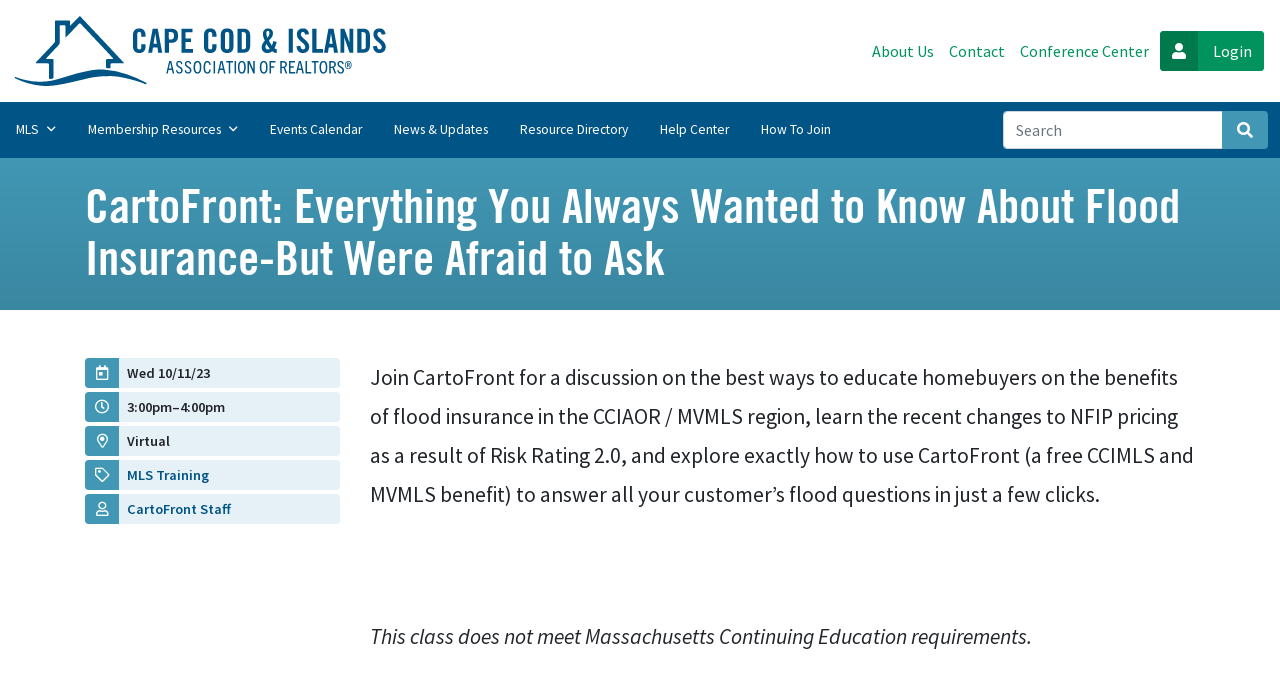

--- FILE ---
content_type: text/html; charset=UTF-8
request_url: https://cciaor.com/events/cartofront-everything-you-always-wanted-to-know-about-flood-insurance-but-were-afraid-to-ask-2
body_size: 8872
content:
<!doctype html>
<html>
<head>
  <meta charset="utf-8">
  <meta name="viewport" content="width=device-width, initial-scale=1">

  <link rel="apple-touch-icon" sizes="57x57" href="/apple-icon-57x57.png">
  <link rel="apple-touch-icon" sizes="60x60" href="/apple-icon-60x60.png">
  <link rel="apple-touch-icon" sizes="72x72" href="/apple-icon-72x72.png">
  <link rel="apple-touch-icon" sizes="76x76" href="/apple-icon-76x76.png">
  <link rel="apple-touch-icon" sizes="114x114" href="/apple-icon-114x114.png">
  <link rel="apple-touch-icon" sizes="120x120" href="/apple-icon-120x120.png">
  <link rel="apple-touch-icon" sizes="144x144" href="/apple-icon-144x144.png">
  <link rel="apple-touch-icon" sizes="152x152" href="/apple-icon-152x152.png">
  <link rel="apple-touch-icon" sizes="180x180" href="/apple-icon-180x180.png">
  <link rel="icon" type="image/png" sizes="192x192"  href="/android-icon-192x192.png">
  <link rel="icon" type="image/png" sizes="32x32" href="/favicon-32x32.png">
  <link rel="icon" type="image/png" sizes="96x96" href="/favicon-96x96.png">
  <link rel="icon" type="image/png" sizes="16x16" href="/favicon-16x16.png">
  <link rel="manifest" href="/manifest.json">
  <meta name="msapplication-TileColor" content="#ffffff">
  <meta name="msapplication-TileImage" content="/ms-icon-144x144.png">
  <meta name="theme-color" content="#ffffff">

      <link rel="stylesheet" href="/assets/stylesheets/app.css?ts=1718627952">
    	<link rel="stylesheet" href="/assets/stylesheets/pages/events.css">
<title>CartoFront: Everything You Always Wanted to Know About Flood… | CCIAOR</title>
<script>dataLayer = [];
(function(w,d,s,l,i){w[l]=w[l]||[];w[l].push({'gtm.start':
new Date().getTime(),event:'gtm.js'});var f=d.getElementsByTagName(s)[0],
j=d.createElement(s),dl=l!='dataLayer'?'&l='+l:'';j.async=true;j.src=
'https://www.googletagmanager.com/gtm.js?id='+i+dl;f.parentNode.insertBefore(j,f);
})(window,document,'script','dataLayer','GTM-5VBGZDCV');
</script><meta name="generator" content="SEOmatic">
<meta name="keywords" content="CCIAOR, CCIMLS, Cape Cod and Islands Association of REALTORS®, REALTORS">
<meta name="description" content="Join CartoFront for a discussion on the best ways to educate homebuyers on the benefits of flood insurance in the CCIAOR / MVMLS region, learn the recent…">
<meta name="referrer" content="no-referrer-when-downgrade">
<meta name="robots" content="all">
<meta content="en_US" property="og:locale">
<meta content="CCIAOR" property="og:site_name">
<meta content="website" property="og:type">
<meta content="https://cciaor.com/events/cartofront-everything-you-always-wanted-to-know-about-flood-insurance-but-were-afraid-to-ask-2" property="og:url">
<meta content="CartoFront: Everything You Always Wanted to Know About Flood… | CCIAOR" property="og:title">
<meta content="Join CartoFront for a discussion on the best ways to educate homebuyers on the benefits of flood insurance in the CCIAOR / MVMLS region, learn the recent…" property="og:description">
<meta content="https://cciaor.com/uploads/_1200x630_crop_center-center_82_none/cape-islands-association-realtors.jpg?mtime=1720525320" property="og:image">
<meta content="1200" property="og:image:width">
<meta content="630" property="og:image:height">
<meta content="Powering REALTORS across Cape Cod, Martha&#039;s Vineyard, and Nantucket." property="og:image:alt">
<meta content="https://www.instagram.com/cciaor/" property="og:see_also">
<meta content="https://www.youtube.com/channel/UCzIZb6W4NmR2dlyD8scV_Pw" property="og:see_also">
<meta content="https://www.facebook.com/capeandislandsrealtors/" property="og:see_also">
<meta name="twitter:card" content="summary_large_image">
<meta name="twitter:creator" content="@">
<meta name="twitter:title" content="CartoFront: Everything You Always Wanted to Know About Flood…">
<meta name="twitter:description" content="Join CartoFront for a discussion on the best ways to educate homebuyers on the benefits of flood insurance in the CCIAOR / MVMLS region, learn the recent…">
<meta name="twitter:image" content="https://cciaor.com/uploads/_800x418_crop_center-center_82_none/cape-islands-association-realtors.jpg?mtime=1720525320">
<meta name="twitter:image:width" content="800">
<meta name="twitter:image:height" content="418">
<meta name="twitter:image:alt" content="Powering REALTORS across Cape Cod, Martha&#039;s Vineyard, and Nantucket.">
<link href="https://cciaor.com/events/cartofront-everything-you-always-wanted-to-know-about-flood-insurance-but-were-afraid-to-ask-2" rel="canonical">
<link href="https://cciaor.com/" rel="home">
<link type="text/plain" href="https://cciaor.com/humans.txt" rel="author"></head>
<body class="cciaor"><noscript><iframe src="https://www.googletagmanager.com/ns.html?id=GTM-5VBGZDCV"
height="0" width="0" style="display:none;visibility:hidden"></iframe></noscript>


  
  
  <header class="global-header">
    <div class="meta-header">

      <div class="meta-links">
      <a href="https://cciaor.com/about-us" target="">
          About Us
      </a>
    <a href="https://cciaor.com/contact" target="">
          Contact
      </a>
    <a href="https://www.midcapeconferencecenter.com/" target="">
          Conference Center
      </a>
    <a href="https://cciaor.launchdashboard.io" target="_blank">
        <span>
      <i class="fas fa-user"></i>
    </span>
    <span>
      Login
    </span>
      </a>
  </div>
      <div class="meta-brand">
        <a href="/">
          <svg id="cciaor-logo" data-name="CCIAOR Logo" xmlns="http://www.w3.org/2000/svg" viewBox="0 0 551.57 102"><title>cciaor</title><path d="M190.51,27.53V30.2h-6V27.53c0-2.61-1.06-4.25-2.9-4.25-2.27,0-3.19,1.11-3.19,3.67V45c0,2.56.92,3.72,3.19,3.72s2.9-1.55,2.9-3.38V41h6v4.16c0,4.94-3.14,8.81-8.9,8.81-6.05,0-9.19-3.83-9.19-8.81V26.86c0-5.08,3.24-8.81,9.19-8.81C187.17,18.05,190.51,22,190.51,27.53Z"/><path d="M208.41,18.54l6.43,34.92H209L208,45.72H201.4l-1.07,7.74h-5.8L201,18.54Zm-3.77,7-2.37,15h4.83l-2.37-15Z"/><path d="M227.42,18.54c7.11,0,10.64,2.85,10.64,10.3,0,8.08-4.26,10.3-10.64,10.3h-2.81V53.46h-6V18.54Zm-2.81,15.67h2c3.92,0,5.42-.87,5.42-5.37,0-4.69-1.64-5.37-5.56-5.37h-1.89Z"/><path d="M259.1,18.54v5.22H249v9h7.74V38H249V48.24h10.74v5.22H243V18.54Z"/><path d="M293.93,27.53V30.2h-6V27.53c0-2.61-1.06-4.25-2.9-4.25-2.28,0-3.19,1.11-3.19,3.67V45c0,2.56.91,3.72,3.19,3.72s2.9-1.55,2.9-3.38V41h6v4.16c0,4.94-3.15,8.81-8.9,8.81-6,0-9.19-3.83-9.19-8.81V26.86c0-5.08,3.24-8.81,9.19-8.81C290.59,18.05,293.93,22,293.93,27.53Z"/><path d="M318.65,26.86V45.14c0,4.94-3.1,8.81-9.19,8.81s-9.19-3.83-9.19-8.81V26.91c0-5.08,3.19-8.86,9.19-8.86S318.65,21.78,318.65,26.86ZM306.26,45c0,2.56.92,3.72,3.2,3.72,2.51,0,3.19-1.45,3.19-3.72V27c0-2-.49-3.72-3.19-3.72-2.13,0-3.2,1-3.2,3.67Z"/><path d="M333.83,18.54c5.95,0,9.29,3.53,9.29,10.3V43.16c0,6.82-3.34,10.3-9.29,10.3h-9.09V18.54Zm-3.09,30h2c3.43,0,4.35-1.45,4.35-4.69V28.16c0-3.43-1.11-4.69-4.35-4.69h-2Z"/><path d="M376.35,25.31c0,4.45-3.34,7.59-6,10.59A40.47,40.47,0,0,0,374.71,43a46.74,46.74,0,0,0,2.13-6.48l4.93,1.31A50.28,50.28,0,0,1,378.48,47a6.79,6.79,0,0,0,3.34,1.64V54a10.13,10.13,0,0,1-6.77-2.67A9,9,0,0,1,368.23,54c-5.13,0-8.42-3.34-8.42-8.18,0-3.1,1.6-6.58,4.59-9.87-1.93-4.25-2.75-7.3-2.75-9.67,0-4.94,2.8-8.18,7.59-8.18C373.6,18.05,376.35,21,376.35,25.31ZM365.32,45a3.56,3.56,0,0,0,3.53,3.72,3.78,3.78,0,0,0,2.76-1,35.52,35.52,0,0,1-4.79-7C365.57,42.63,365.32,43.45,365.32,45Zm2.91-13.31c2.12-2.75,2.9-4.54,2.9-6.43,0-2.61-.73-3.72-2.18-3.72s-2.37,1.11-2.37,3.43A18.21,18.21,0,0,0,368.23,31.69Z"/><path d="M405.23,18.54V53.46h-6V18.54Z"/><path d="M428.79,26.52l-5.71.63c-.19-2.57-1.5-3.87-3.19-3.87-1.94,0-3,1.26-3,3.38s1.4,4,4.25,6.29c7,5.66,7.94,8.95,7.94,12,0,5.61-3.68,9-9.48,9-5,0-8.71-3.83-9-9.68l5.71-.82c.24,3.58,1.64,5.27,3.63,5.27s3.43-1.11,3.43-3.19c0-2.37-1.5-4.45-4.26-6.68-5.32-4.3-7.93-7.2-7.93-12.09,0-5.56,3.39-8.71,9.24-8.71C425.11,18.05,428.16,21.2,428.79,26.52Z"/><path d="M439.62,18.54v29.7h9.43v5.22H433.62V18.54Z"/><path d="M464.58,18.54,471,53.46h-5.8l-1.06-7.74h-6.58l-1.07,7.74h-5.8l6.43-34.92Zm-3.77,7-2.37,15h4.83l-2.37-15Z"/><path d="M480.35,18.54l7.3,20h.1v-20h5.42V53.46h-5.23L480.3,31.65h-.1V53.46h-5.41V18.54Z"/><path d="M508.31,18.54c5.95,0,9.29,3.53,9.29,10.3V43.16c0,6.82-3.34,10.3-9.29,10.3h-9.1V18.54Zm-3.1,30h2c3.44,0,4.36-1.45,4.36-4.69V28.16c0-3.43-1.12-4.69-4.36-4.69h-2Z"/><path d="M540.28,26.52l-5.71.63c-.19-2.57-1.5-3.87-3.19-3.87-1.93,0-3,1.26-3,3.38s1.4,4,4.26,6.29c7,5.66,7.93,8.95,7.93,12,0,5.61-3.68,9-9.48,9-5,0-8.71-3.83-9-9.68l5.71-.82c.24,3.58,1.65,5.27,3.63,5.27s3.43-1.11,3.43-3.19c0-2.37-1.5-4.45-4.25-6.68-5.32-4.3-7.94-7.2-7.94-12.09,0-5.56,3.39-8.71,9.24-8.71C536.6,18.05,539.65,21.2,540.28,26.52Z"/><path d="M230.18,83.72,229,78.59h-4.93L223,83.72h-2.19l4.28-18.06h3l4.32,18.06Zm-5.64-7.14h4l-2-8.9h-.05Z"/><path d="M242.48,70.32c-.41-1.92-1.16-2.92-2.77-2.92a2.18,2.18,0,0,0-2.44,2.31c0,4.1,7.47,3.6,7.47,9.48,0,3-1.89,4.76-4.9,4.76s-4.38-1.54-5-4.78l2-.35c.4,2.21,1.18,3.16,3,3.16a2.45,2.45,0,0,0,2.72-2.61c0-4.4-7.37-3.82-7.37-9.53a4.09,4.09,0,0,1,4.45-4.4c2.87,0,4.27,1.68,4.68,4.52Z"/><path d="M255.18,70.32c-.4-1.92-1.16-2.92-2.77-2.92A2.18,2.18,0,0,0,250,69.71c0,4.1,7.47,3.6,7.47,9.48,0,3-1.88,4.76-4.9,4.76s-4.38-1.54-5-4.78l2-.35c.4,2.21,1.18,3.16,3,3.16a2.45,2.45,0,0,0,2.72-2.61c0-4.4-7.37-3.82-7.37-9.53a4.1,4.1,0,0,1,4.45-4.4c2.87,0,4.28,1.68,4.68,4.52Z"/><path d="M260.59,74.67c0-6.09,1.83-9.23,5.66-9.23s5.68,3.14,5.68,9.23S270,84,266.25,84,260.59,80.73,260.59,74.67Zm9.13,0c0-5-1.24-7.25-3.47-7.25s-3.47,2.27-3.47,7.25S264.06,82,266.25,82,269.72,79.67,269.72,74.67Z"/><path d="M285.84,77.89C285.29,82,283.65,84,280.61,84c-4,0-5.46-3.37-5.46-9.33,0-5.59,1.66-9.18,5.51-9.18,3,0,4.5,2,5,5.68l-2,.2c-.45-2.64-1.41-3.85-3-3.85-2.19,0-3.32,2.34-3.32,7.15,0,5.13,1,7.31,3.29,7.31,1.76,0,2.74-1.38,3.15-4.25Z"/><path d="M289.74,83.72V65.66h2.19V83.72Z"/><path d="M304.9,83.72l-1.15-5.13h-4.93l-1.13,5.13H295.5l4.27-18.06h3.05l4.32,18.06Zm-5.63-7.14h4l-2-8.9h-.05Z"/><path d="M312,83.72v-16h-3.94v-2h10v2h-3.92v16Z"/><path d="M320.33,83.72V65.66h2.18V83.72Z"/><path d="M325.23,74.67c0-6.09,1.84-9.23,5.66-9.23s5.68,3.14,5.68,9.23S334.66,84,330.89,84,325.23,80.73,325.23,74.67Zm9.13,0c0-5-1.23-7.25-3.47-7.25s-3.47,2.27-3.47,7.25S328.7,82,330.89,82,334.36,79.67,334.36,74.67Z"/><path d="M347.67,83.72l-6.34-14.36h-.05V83.72h-2V65.66h2.94l5.41,12.45h.05V65.66h2V83.72Z"/><path d="M357.15,74.67c0-6.09,1.84-9.23,5.66-9.23s5.68,3.14,5.68,9.23S366.58,84,362.81,84,357.15,80.73,357.15,74.67Zm9.13,0c0-5-1.23-7.25-3.47-7.25s-3.47,2.27-3.47,7.25S360.62,82,362.81,82,366.28,79.67,366.28,74.67Z"/><path d="M371.21,83.72V65.66H380v2h-6.59v5.66h4.88v2h-4.88v8.37Z"/><path d="M394.78,83.72l-3-8H389v8h-2.16V65.66H391c3.88,0,5.64,1.51,5.64,4.81A4.47,4.47,0,0,1,393.8,75l3.37,8.7Zm-3.57-9.91c1.53,0,3.21-.55,3.21-3.14s-1.5-3-3.42-3h-2v6.16Z"/><path d="M399.68,83.72V65.66h8.6v2h-6.43v5.66h4.77v2h-4.77v6.33h6.81v2Z"/><path d="M419.1,83.72l-1.16-5.13H413l-1.13,5.13h-2.19L414,65.66h3l4.33,18.06Zm-5.63-7.14h4l-2-8.9h-.05Z"/><path d="M423.58,83.72V65.66h2.16v16H432v2Z"/><path d="M436.61,83.72v-16h-3.95v-2h10v2h-3.92v16Z"/><path d="M444.13,74.67c0-6.09,1.83-9.23,5.66-9.23s5.68,3.14,5.68,9.23S453.56,84,449.79,84,444.13,80.73,444.13,74.67Zm9.13,0c0-5-1.24-7.25-3.47-7.25s-3.47,2.27-3.47,7.25S447.6,82,449.79,82,453.26,79.67,453.26,74.67Z"/><path d="M466.14,83.72l-3-8h-2.77v8h-2.16V65.66h4.17c3.88,0,5.64,1.51,5.64,4.81A4.46,4.46,0,0,1,465.15,75l3.37,8.7Zm-3.58-9.91c1.54,0,3.22-.55,3.22-3.14s-1.51-3-3.42-3h-2v6.16Z"/><path d="M477.56,70.32c-.41-1.92-1.16-2.92-2.77-2.92a2.18,2.18,0,0,0-2.44,2.31c0,4.1,7.47,3.6,7.47,9.48,0,3-1.89,4.76-4.91,4.76s-4.37-1.54-5-4.78l2-.35c.4,2.21,1.18,3.16,3,3.16a2.45,2.45,0,0,0,2.72-2.61c0-4.4-7.37-3.82-7.37-9.53a4.09,4.09,0,0,1,4.45-4.4c2.87,0,4.27,1.68,4.68,4.52Z"/><path d="M481.28,71.45c0-3.4,1.71-6,4.83-6s4.78,2.61,4.78,6-1.69,6-4.78,6S481.28,74.77,481.28,71.45Zm8.52,0c0-2.74-1.23-5-3.69-5s-3.75,2.22-3.75,5,1.26,5,3.75,5S489.8,74.29,489.8,71.45Zm-2.59,3.29-1-2.76h-.81v2.76h-1.1V67.9H486c1.43,0,2.31.56,2.31,1.94a1.76,1.76,0,0,1-1,1.73l1.18,3.17ZM486,71c.71,0,1.08-.33,1.08-1.11s-.47-1-1.15-1h-.61V71Z"/><path d="M159.22,68.42l-.36.52c-.55,0-1.1.09-1.65.09-5.23,0-10.46,0-15.69,0-1.53,0-2.14.55-2.07,2.07.07,1.69,0,3.39,0,5.08-1.79-.08-3.3-.16-4.81-.21-1,0-1.5-.45-1.49-1.51q0-5.06,0-10.11c0-1.25.67-1.65,1.79-1.62,2.28,0,4.58.11,6.86.09a5.77,5.77,0,0,0,1.59-.51,6.86,6.86,0,0,0-.78-1.44q-8.41-9.06-16.88-18.08-4.47-4.77-9-9.52c-6.8-7.19-13.62-14.36-20.36-21.61-1.18-1.28-1.91-1.32-3.08-.08-5.78,6.12-11.62,12.19-17.46,18.26A11.61,11.61,0,0,1,74.36,31l-.48-.24c0-2.1,0-4.2,0-6.3,0-3,0-5.91.07-8.87,0-1.63-.64-2.25-2.2-2.19s-2.94,0-4.4,0-1.9.58-1.89,1.95c0,7.74,0,15.49.06,23.23a4.76,4.76,0,0,1-1.39,3.62C58.57,48,53.09,54,47.59,59.86c-.72.77-1.43,1.56-2.15,2.34l.26.6c1,0,2,0,3.07,0,2,0,4.11,0,6.16-.09,1.21,0,1.68.56,1.67,1.72,0,8.34,0,16.68-.06,25a2.31,2.31,0,0,1-1.24,1.78,14.53,14.53,0,0,1-4.31.49c-.43,0-1.18-1-1.18-1.49-.07-6.27-.05-12.53,0-18.8,0-2-.22-2.37-2.08-2.38-5.05,0-10.11,0-15.16,0a10.33,10.33,0,0,1-1.94-.41,6.72,6.72,0,0,1,.91-1.77c6.34-6.73,12.74-13.4,19.09-20.12,2.39-2.53,4.77-5.07,7-7.69a4.19,4.19,0,0,0,1-2.51c0-8.8,0-17.61-.07-26.42,0-.35,0-.71,0-1.06,0-2.25.18-2.41,2.41-2.42H78.46c2.16,0,2.24.11,2.24,2.34,0,1.3,0,2.6,0,3.89,0,.19,0,1.43,0,1.43L94.92,0S138.16,45.61,159.22,68.42Zm32.23,31.19c.93-1.73.83-2-.91-2.91a189.22,189.22,0,0,0-27-11.66,121.21,121.21,0,0,0-32.76-6.88,73.21,73.21,0,0,0-19.6,1c-7.06,1.46-14.16,2.79-21.1,4.69-9.83,2.7-19.49,6.05-29.33,8.76a93.12,93.12,0,0,1-15.19,2.78,122.08,122.08,0,0,1-14.32.19,47.18,47.18,0,0,1-7.5-.75c-7.63-1.35-15.22-2.87-22.42-5.91C1,88.74.45,89,0,89.1a4.07,4.07,0,0,0,.37,1.43,2.91,2.91,0,0,0,1.18.72A110.55,110.55,0,0,0,38.11,101.6a86.81,86.81,0,0,0,22.42-.77c6.42-1,12.83-2.23,19.18-3.64,10.47-2.33,20.88-5,31.35-7.32a90.63,90.63,0,0,1,9-1.28c2.39-.29,4.78-.6,7.18-.68,5.33-.18,10.68-.52,16-.23a93.57,93.57,0,0,1,14.41,2c6.64,1.4,13.24,3,19.75,4.94,4.77,1.38,9.38,3.31,14,5"/></svg>        </a>
      </div>
    </div>
  </header>

  
<div class="mobile-nav-bar">
  <button
    type="button"
    data-toggle="collapse"
    data-target="#navbarSupportedContent"
    aria-controls="navbarSupportedContent" aria-expanded="false" aria-label="Toggle navigation">
    <i class="far fa-fw fa-bars"></i> menu
  </button>
  <a href="https://cciaor.launchdashboard.io" target="_blank">
    <i class="fas fa-fw fa-user"></i> login
  </a>
</div>

<nav class="global-nav navbar navbar-expand-lg">
  <div class="collapse navbar-collapse" id="navbarSupportedContent">
    <ul class="navbar-nav mr-auto">
            <li class="nav-item dropdown">

        
          <a class="nav-link" href="#" id="navbarDropdown" role="button" data-toggle="dropdown" aria-haspopup="true" aria-expanded="false">
            MLS <i class="far fa-angle-down"></i>
          </a>

          <div class="dropdown-menu" aria-labelledby="navbarDropdown">
                          <a class="dropdown-item" href="https://cciaor.com/cape-island-mls">Cape Cod &amp; Islands MLS</a>
                          <a class="dropdown-item" href="https://cciaor.com/marthas-vineyard-mls">Martha&#039;s Vineyard MLS</a>
                      </div>

              </li>
            <li class="nav-item dropdown">

        
          <a class="nav-link" href="#" id="navbarDropdown" role="button" data-toggle="dropdown" aria-haspopup="true" aria-expanded="false">
            Membership Resources <i class="far fa-angle-down"></i>
          </a>

          <div class="dropdown-menu" aria-labelledby="navbarDropdown">
                          <a class="dropdown-item" href="https://cciaor.com/member-information">Member Information</a>
                          <a class="dropdown-item" href="https://cciaor.com/continuing-education">Continuing Education</a>
                          <a class="dropdown-item" href="https://cciaor.com/licensing">Real Estate Licensing</a>
                          <a class="dropdown-item" href="https://cciaor.com/nmo">New Member Resources</a>
                          <a class="dropdown-item" href="https://cciaor.com/government-affairs">Government Affairs</a>
                          <a class="dropdown-item" href="https://cciaor.com/legal-resources">Legal Resources</a>
                          <a class="dropdown-item" href="https://cciaor.com/professional-standards">Professional Standards</a>
                          <a class="dropdown-item" href="https://cciaor.com/member-programs">Member Programs &amp; Benefits</a>
                          <a class="dropdown-item" href="https://cciaor.com/market-data">Research &amp; Market Data</a>
                          <a class="dropdown-item" href="https://cciaor.com/forms">Real Estate Transaction Forms</a>
                          <a class="dropdown-item" href="https://cciaor.com/get-involved">Get Involved</a>
                      </div>

              </li>
            <li class="nav-item ">

                  <a class="nav-link active" href="https://cciaor.com/events">Events Calendar</a>
              </li>
            <li class="nav-item ">

                  <a class="nav-link" href="https://cciaor.com/news">News &amp; Updates</a>
              </li>
            <li class="nav-item ">

                  <a class="nav-link" href="https://cciaor.com/resources">Resource Directory</a>
              </li>
            <li class="nav-item ">

                  <a class="nav-link" href="https://cciaor.com/help-center">Help Center</a>
              </li>
            <li class="nav-item ">

                  <a class="nav-link" href="https://cciaor.com/how-to-join">How to Join</a>
              </li>
          </ul>

          <ul class="navbar-nav mobile-meta">
                            <li class="nav-item">
            <a class="nav-link" href="https://cciaor.com/about-us">About Us</a>
          </li>
                                      <li class="nav-item">
            <a class="nav-link" href="https://cciaor.com/contact">Contact</a>
          </li>
                                      <li class="nav-item">
            <a class="nav-link" href="https://www.midcapeconferencecenter.com/">Conference Center</a>
          </li>
                                          </ul>
    
    <form class="form-inline input-group" action="https://cciaor.com/search">
  <input class="form-control" name="q" type="search" placeholder="Search" aria-label="Search">
  <div class="input-group-append">
    <button class="btn btn-info" type="submit" id="button-addon2">
      <i class="fas fa-search fa-fw"></i>
      <span class="sr-only">Search</span>
    </button>
  </div>
</form>  </div>
</nav>


        	<main>
		
  
    <header class="interior-masthead no-image">
      <div class="container">
        <h1>CartoFront: Everything You Always Wanted to Know About Flood Insurance-But Were Afraid to Ask</h1>
        
      </div>
    </header>

  
		<section class="container">
			<div class="row">

				<div class="col main-panel main-panel--event-detail">

										
																
																
					
					
											<div class="block block--rich-text"><p dir="ltr">Join CartoFront for a discussion on the best ways to educate homebuyers on the benefits of flood insurance in the CCIAOR / MVMLS region, learn the recent changes to NFIP pricing as a result of Risk Rating 2.0, and explore exactly how to use CartoFront (a free CCIMLS and MVMLS benefit) to answer all your customer’s flood questions in just a few clicks.</p><p><br /></p></div><div class="block block--rich-text"><p><em>This class does not meet Massachusetts Continuing Education requirements.</em></p></div>
					

				</div>

				<aside class="sidebar--events" data-title="">
	<div class="event-details">
		<ul>
							<li>
					<span class="icon-wrapper">
						<i class="far fa-fw fa-calendar-day"></i>
					</span>
					Wed 10/11/23
				</li>
			
							<li>
					<span class="icon-wrapper">
						<i class="far fa-fw fa-clock"></i>
					</span>
					3:00pm–4:00pm
				</li>
			
							<li>
					<span class="icon-wrapper">
						<i class="far fa-fw fa-map-marker-alt"></i>
					</span>
											Virtual
									</li>
			
							<li>
					<span class="icon-wrapper">
						<i class="far fa-fw fa-tag"></i>
					</span>
											<a href="/events?type=mlst">MLS Training</a>
									</li>
			
												<li>
						<span class="icon-wrapper">
							<i class="far fa-fw fa-user"></i>
						</span>
													<a href="https://cciaor.com/profiles/cartofront-staff">CartoFront Staff</a>
											</li>
							
			
			
					</ul>
	</div>
</aside>

			</div>
		</section>
	</main>
  
    <div class="related-properties">
  <div class="container">
    <div class="row">
            <div class="col-sm">
        <a href="/specialist">
          <figure>
                                                    <picture>
                <img src="/uploaded/imager/uploads/104700/CCIAOR_CCRES_HomePageAd-01_f15d99822646deffa9dae197ec38b4fd.png" alt="CCIAOR CCRES Home Page Ad 01" class="img-fluid">
              </picture>
                      </figure>
        </a>
      </div>
          </div>
  </div>
</div>


<footer class="global-footer">
  <div class="footer-social">
        <a href="https://www.facebook.com/capeandislandsrealtors/" target="_blank"><i class="fab fa-facebook-square"></i><span class="sr-only">Facebook</span></a>
            <a href="https://www.instagram.com/cciaor/" target="_blank"><i class="fab fa-instagram"></i><span class="sr-only">Instagram</span></a>
            <a href="https://www.youtube.com/channel/UCzIZb6W4NmR2dlyD8scV_Pw" target="_blank"><i class="fab fa-youtube-square"></i><span class="sr-only">Youtube</span></a>
      </div>

  <div class="contact-info">
            <span>
      <a  href="tel:+15089574300">508-957-4300</a>
    </span>
        <span>
      <a  href="https://cciaor.com/contact">Contact Us</a>
    </span>
        <p>22 Mid Tech Drive W. Yarmouth, MA 02673</p>
  </div>


  <div class="legal">
    Copyright © 2026
                <a  href="https://cciaor.com/privacy-policy">Privacy Policy</a>
            <a  href="https://cciaor.com/terms-of-use">Terms of Use</a>
        <a href="https://hellodative.com">Built on
    <svg id="CapeCod" data-name="Cape Cod Massachusetts" xmlns="http://www.w3.org/2000/svg" viewBox="0 0 32 32" style="      fill: currentColor;
          display: inline;
          height: 1rem;
          margin-left: 2px;
          margin-right: 2px;
          margin-bottom: 4px;"><title>Cape Cod</title><path d="M28.2,30.4c0.9-0.1,1.4-1.2,1.4-1.2l0.2-1.5l0.2-1.2l0.4-1.3l0.2-0.3l0.2-0.3h0l0.2,0h0l0-0.1l0.1-0.1l0.1-0.2l0.1-0.3
      l0.4-0.9l0-0.4l0.1-0.8v-1.8v-0.2l0-0.8l-0.1-1.6v-0.1l-0.2-2V15l-0.4-1.9l-0.2-0.8l-0.3-1.2L30,9.4l-0.6-1.8l-0.1-0.3l-0.5-1
      L28.1,5l-0.5-0.7l-0.5-0.8l0,0h0l-0.8-0.9l-0.2-0.2l-1-0.8l-1.5-0.8l-1.6-0.5l-0.2-0.1L20.4,0l-0.8,0.1l-0.8,0.2l-0.5,0.3l-0.3,0.5
      l0,0.2h0.2l0.2,0.1l0.6,0.7l0.5,0.8l0.5,0.4l0.2,0.2h0.2V3.4l-0.3-0.3l-0.1-0.3V2.6l0-0.2l0.1-0.3l1.8,0.1l1.8,1l0.7,1.3l0.2,2.3
      l0.3,1.2l0.3,2.2l0.3,0l0.5-1.5l0.4-0.1h0.6v0.1l0.2,0.9v0.4l0,0.3l0.5,0.4l0.4,0.1l0.1,0.2l-0.2,0.3l-0.1,0.2l0.1,0.7l0,0.7
      l0.1,0.7l0,1.3v0.4l-0.2,0.4l0,0.1l-0.5,0.6l0,0v0l-0.4,0.2L27,16.7l-0.2,0L26.2,17l-0.1,0.1h-0.1l-0.6,0.2l-0.2,0l-0.4,0.1h-0.1
      l-0.1,0l-0.3,0.1l-0.2,0.1l-0.3,0.1h-0.3h-0.5L22,18.1l-0.7,0.2l-0.2,0H21l-0.3,0l-1.1,0.5L19.4,19l-0.1,0.1l-0.5,0.3l0,0l-0.2,0.3
      L18.2,20L18,20.2l-0.2,0.3l0,0.1h-0.2l-0.4-0.4l0-0.1l0-0.1l-0.1,0l-0.5-0.3l-0.1,0l-1.2-0.1l-2.1-0.1h-0.3l-0.2,0l-0.1,0L11.2,19
      l-0.7-0.2l-0.8-0.3l-1-0.3L8.5,18H8.4l-0.3-0.2h0l-0.3-0.2l-0.1,0l-0.1-0.1l-0.2-0.2H7.1c-0.2,0-0.5,0-0.7,0c-0.2,0-0.4,0.2-0.5,0.5
      c0,0.1,0,0.3-0.1,0.4c-0.1,0.2-0.5,0.2-0.7,0.5s0,0.2-0.1,0.3s-0.4,0-0.7-0.1c-0.3,0-0.5,0.1-0.7,0.3c-0.1,0.2-0.3,0.5-0.4,0.7
      c-0.2,0.5-0.7,0.9-1.2,1.2h0l0.1,0.3v0.3v0l0,0.1L1.2,22l-0.7,0.7l0.6,0l0.1,0.1l0.1,0.3L1.5,24l0,0.2l0,0.3H1.5l-0.2,0.1L1,24.7
      l0,0V25l0.2,0.2h0l0,0l0.2,0.4h0l0,0.1l-0.2,0.3L1,26.6v0.3l0.1,0.4l0.1,0.2L1.5,28v0l0,0.3v0l0,0.1v0.1l-0.2,0.1L1,29.1l-0.1,0.4
      L1,29.9l-0.1,0.2l-0.1,0.1v0H0.6l-0.2,0.1H0.4l-0.2,0.6L0,32h0.2l0.2-0.1l0.2-0.1L1,31.6l0.3-0.5V31l0-0.1l0,0l0,0l0.4-0.3l0.4-0.1
      h0.2h0.2l0.2,0l0.2,0l0.4,0l0.1,0h0.2H4l0.3,0h0.2L4.9,30h0.6l0.7,0h0.4l1-0.1l0.3,0l0.3-0.1v0l0,0l0.4-0.2l0.2-0.2l0-0.1l0.2-0.3
      l0.1,0l0,0l0.1-0.1v-0.1l0.4-0.5l0.1-0.2l0.1-0.2l0.3-0.8h0.2l0.9-0.1h0.2l0.2,0l0,0l0.9-0.3l0.4-0.2l0.2-0.4v-0.2l0.2-0.2l0.4-0.2
      l0.6-0.1l0.2,0l0,0h0.1l0.4,0.2l0.7-0.1l0.6-0.1h0.4l0.3,0.1l0.1,0.3l0.1,0.1l0,0.4l0.1,0.4l0.1,0.1l0.2-0.1l0.2-0.4l0.1-0.1
      l0.5-0.4l0.5-0.2l0.6-0.3l1.1-0.4h0.1l1.4-0.3h0.8l0.4-0.1l0.4-0.1l0.1-0.1l1.2-0.4h0.1l1-0.1l0.4,0l0.8-0.1l0.4,0l0.6-0.2h0.3
      l0.1,0.3L28.4,27l-0.8,2.5C27.6,29.5,27.8,30.5,28.2,30.4z"/></svg>
    by Dative
    </a>  </div>
</footer>

      <script src="/assets/javascripts/app.js?ts=1718627952"></script>
  
  <script type="application/ld+json">{"@context":"http://schema.org","@graph":[{"@type":"WebPage","author":{"@id":"https://cciaor.com#identity"},"copyrightHolder":{"@id":"https://cciaor.com#identity"},"copyrightYear":"2023","creator":{"@id":"https://hellodative.com#creator"},"dateCreated":"2023-09-26T13:36:29-04:00","dateModified":"2023-09-26T13:37:16-04:00","datePublished":"2023-08-29T11:09:00-04:00","description":"Join CartoFront for a discussion on the best ways to educate homebuyers on the benefits of flood insurance in the CCIAOR / MVMLS region, learn the recent changes to NFIP pricing as a result of Risk Rating 2.0, and explore exactly how to use CartoFront (a free CCIMLS and MVMLS benefit) to answer all your customer’s flood questions in a few clicks.","headline":"CartoFront: Everything You Always Wanted to Know About Flood Insurance-But Were Afraid to Ask","image":{"@type":"ImageObject","url":"https://cciaor.com/uploads/_1200x630_crop_center-center_82_none/cape-islands-association-realtors.jpg?mtime=1720525320"},"inLanguage":"en-us","mainEntityOfPage":"https://cciaor.com/events/cartofront-everything-you-always-wanted-to-know-about-flood-insurance-but-were-afraid-to-ask-2","name":"CartoFront: Everything You Always Wanted to Know About Flood Insurance-But Were Afraid to Ask","publisher":{"@id":"https://hellodative.com#creator"},"url":"https://cciaor.com/events/cartofront-everything-you-always-wanted-to-know-about-flood-insurance-but-were-afraid-to-ask-2"},{"@id":"https://cciaor.com#identity","@type":"NGO","address":{"@type":"PostalAddress","addressCountry":"US","addressLocality":"West Yarmouth","addressRegion":"MA","postalCode":"02673","streetAddress":"22 Mid Tech Drive"},"alternateName":"CCIAOR","description":"The Association wholly owns the Cape Cod & Islands Multiple Listing Service, Inc. it has its own 13-member Board of Directors. Participants (Designated REALTORS®) make up the members of the Multiple Listing Service and have voting privileges and all decisions the CCIMLS Board of Directors are subject to review by the CCIAOR Board of Directors.","email":"communications@cciaor.com","image":{"@type":"ImageObject","height":"102","url":"https://cciaor.com/uploads/cciaor-logo.png","width":"541"},"logo":{"@type":"ImageObject","height":"60","url":"https://cciaor.com/uploads/_600x60_fit_center-center_82_none/cciaor-logo.png?mtime=1720525381","width":"318"},"name":"Cape Cod & Islands Association of REALTORS®","sameAs":["https://www.facebook.com/capeandislandsrealtors/","https://www.youtube.com/channel/UCzIZb6W4NmR2dlyD8scV_Pw","https://www.instagram.com/cciaor/"],"telephone":"5089574300","url":"https://cciaor.com"},{"@id":"https://hellodative.com#creator","@type":"LocalBusiness","address":{"@type":"PostalAddress","addressCountry":"US","addressLocality":"Osterville","addressRegion":"MA","postalCode":"02655","streetAddress":"901 Main Street"},"email":"info@hellodative.com","image":{"@type":"ImageObject","height":"800","url":"https://cciaor.com/uploads/dative-logo.png","width":"800"},"logo":{"@type":"ImageObject","height":"60","url":"https://cciaor.com/uploads/_600x60_fit_center-center_82_none/dative-logo.png?mtime=1720525290","width":"60"},"name":"Dative, Inc","openingHoursSpecification":[{"@type":"OpeningHoursSpecification","closes":"17:00:00","dayOfWeek":["Monday"],"opens":"09:00:00"},{"@type":"OpeningHoursSpecification","closes":"17:00:00","dayOfWeek":["Tuesday"],"opens":"09:00:00"},{"@type":"OpeningHoursSpecification","closes":"17:00:00","dayOfWeek":["Wednesday"],"opens":"09:00:00"},{"@type":"OpeningHoursSpecification","closes":"17:00:00","dayOfWeek":["Thursday"],"opens":"09:00:00"},{"@type":"OpeningHoursSpecification","closes":"17:00:00","dayOfWeek":["Friday"],"opens":"09:00:00"}],"priceRange":"$","telephone":"5084442848","url":"https://hellodative.com"},{"@type":"BreadcrumbList","description":"Breadcrumbs list","itemListElement":[{"@type":"ListItem","item":"https://cciaor.com/","name":"Home","position":1},{"@type":"ListItem","item":"https://cciaor.com/events","name":"Events Calendar","position":2},{"@type":"ListItem","item":"https://cciaor.com/events/cartofront-everything-you-always-wanted-to-know-about-flood-insurance-but-were-afraid-to-ask-2","name":"CartoFront: Everything You Always Wanted to Know About Flood Insurance-But Were Afraid to Ask","position":3}],"name":"Breadcrumbs"}]}</script></body>
</html>


--- FILE ---
content_type: application/javascript; charset=utf-8
request_url: https://cciaor.com/assets/javascripts/app.js?ts=1718627952
body_size: 66268
content:
!function(e){function t(i){if(n[i])return n[i].exports;var r=n[i]={i:i,l:!1,exports:{}};return e[i].call(r.exports,r,r.exports,t),r.l=!0,r.exports}var n={};t.m=e,t.c=n,t.d=function(e,n,i){t.o(e,n)||Object.defineProperty(e,n,{configurable:!1,enumerable:!0,get:i})},t.n=function(e){var n=e&&e.__esModule?function(){return e.default}:function(){return e};return t.d(n,"a",n),n},t.o=function(e,t){return Object.prototype.hasOwnProperty.call(e,t)},t.p="javascripts/",t(t.s=1)}([function(e,t,n){var i,r;/*!
 * jQuery JavaScript Library v3.4.1
 * https://jquery.com/
 *
 * Includes Sizzle.js
 * https://sizzlejs.com/
 *
 * Copyright JS Foundation and other contributors
 * Released under the MIT license
 * https://jquery.org/license
 *
 * Date: 2019-05-01T21:04Z
 */
!function(t,n){"use strict";"object"==typeof e&&"object"==typeof e.exports?e.exports=t.document?n(t,!0):function(e){if(!e.document)throw new Error("jQuery requires a window with a document");return n(e)}:n(t)}("undefined"!=typeof window?window:this,function(n,o){"use strict";function s(e,t,n){n=n||de;var i,r,o=n.createElement("script");if(o.text=e,t)for(i in Ae)(r=t[i]||t.getAttribute&&t.getAttribute(i))&&o.setAttribute(i,r);n.head.appendChild(o).parentNode.removeChild(o)}function a(e){return null==e?e+"":"object"==typeof e||"function"==typeof e?ye[be.call(e)]||"object":typeof e}function l(e){var t=!!e&&"length"in e&&e.length,n=a(e);return!Se(e)&&!Ce(e)&&("array"===n||0===t||"number"==typeof t&&t>0&&t-1 in e)}function c(e,t){return e.nodeName&&e.nodeName.toLowerCase()===t.toLowerCase()}function u(e,t,n){return Se(t)?xe.grep(e,function(e,i){return!!t.call(e,i,e)!==n}):t.nodeType?xe.grep(e,function(e){return e===t!==n}):"string"!=typeof t?xe.grep(e,function(e){return ve.call(t,e)>-1!==n}):xe.filter(t,e,n)}function f(e,t){for(;(e=e[t])&&1!==e.nodeType;);return e}function d(e){var t={};return xe.each(e.match(Re)||[],function(e,n){t[n]=!0}),t}function h(e){return e}function p(e){throw e}function g(e,t,n,i){var r;try{e&&Se(r=e.promise)?r.call(e).done(t).fail(n):e&&Se(r=e.then)?r.call(e,t,n):t.apply(void 0,[e].slice(i))}catch(e){n.apply(void 0,[e])}}function m(){de.removeEventListener("DOMContentLoaded",m),n.removeEventListener("load",m),xe.ready()}function v(e,t){return t.toUpperCase()}function y(e){return e.replace(Be,"ms-").replace(Ue,v)}function b(){this.expando=xe.expando+b.uid++}function _(e){return"true"===e||"false"!==e&&("null"===e?null:e===+e+""?+e:Ke.test(e)?JSON.parse(e):e)}function E(e,t,n){var i;if(void 0===n&&1===e.nodeType)if(i="data-"+t.replace($e,"-$&").toLowerCase(),"string"==typeof(n=e.getAttribute(i))){try{n=_(n)}catch(e){}ze.set(e,t,n)}else n=void 0;return n}function T(e,t,n,i){var r,o,s=20,a=i?function(){return i.cur()}:function(){return xe.css(e,t,"")},l=a(),c=n&&n[3]||(xe.cssNumber[t]?"":"px"),u=e.nodeType&&(xe.cssNumber[t]||"px"!==c&&+l)&&Qe.exec(xe.css(e,t));if(u&&u[3]!==c){for(l/=2,c=c||u[3],u=+l||1;s--;)xe.style(e,t,u+c),(1-o)*(1-(o=a()/l||.5))<=0&&(s=0),u/=o;u*=2,xe.style(e,t,u+c),n=n||[]}return n&&(u=+u||+l||0,r=n[1]?u+(n[1]+1)*n[2]:+n[2],i&&(i.unit=c,i.start=u,i.end=r)),r}function w(e){var t,n=e.ownerDocument,i=e.nodeName,r=it[i];return r||(t=n.body.appendChild(n.createElement(i)),r=xe.css(t,"display"),t.parentNode.removeChild(t),"none"===r&&(r="block"),it[i]=r,r)}function S(e,t){for(var n,i,r=[],o=0,s=e.length;o<s;o++)i=e[o],i.style&&(n=i.style.display,t?("none"===n&&(r[o]=Ge.get(i,"display")||null,r[o]||(i.style.display="")),""===i.style.display&&tt(i)&&(r[o]=w(i))):"none"!==n&&(r[o]="none",Ge.set(i,"display",n)));for(o=0;o<s;o++)null!=r[o]&&(e[o].style.display=r[o]);return e}function C(e,t){var n;return n=void 0!==e.getElementsByTagName?e.getElementsByTagName(t||"*"):void 0!==e.querySelectorAll?e.querySelectorAll(t||"*"):[],void 0===t||t&&c(e,t)?xe.merge([e],n):n}function A(e,t){for(var n=0,i=e.length;n<i;n++)Ge.set(e[n],"globalEval",!t||Ge.get(t[n],"globalEval"))}function x(e,t,n,i,r){for(var o,s,l,c,u,f,d=t.createDocumentFragment(),h=[],p=0,g=e.length;p<g;p++)if((o=e[p])||0===o)if("object"===a(o))xe.merge(h,o.nodeType?[o]:o);else if(lt.test(o)){for(s=s||d.appendChild(t.createElement("div")),l=(ot.exec(o)||["",""])[1].toLowerCase(),c=at[l]||at._default,s.innerHTML=c[1]+xe.htmlPrefilter(o)+c[2],f=c[0];f--;)s=s.lastChild;xe.merge(h,s.childNodes),s=d.firstChild,s.textContent=""}else h.push(t.createTextNode(o));for(d.textContent="",p=0;o=h[p++];)if(i&&xe.inArray(o,i)>-1)r&&r.push(o);else if(u=Ze(o),s=C(d.appendChild(o),"script"),u&&A(s),n)for(f=0;o=s[f++];)st.test(o.type||"")&&n.push(o);return d}function O(){return!0}function D(){return!1}function I(e,t){return e===N()==("focus"===t)}function N(){try{return de.activeElement}catch(e){}}function k(e,t,n,i,r,o){var s,a;if("object"==typeof t){"string"!=typeof n&&(i=i||n,n=void 0);for(a in t)k(e,a,n,i,t[a],o);return e}if(null==i&&null==r?(r=n,i=n=void 0):null==r&&("string"==typeof n?(r=i,i=void 0):(r=i,i=n,n=void 0)),!1===r)r=D;else if(!r)return e;return 1===o&&(s=r,r=function(e){return xe().off(e),s.apply(this,arguments)},r.guid=s.guid||(s.guid=xe.guid++)),e.each(function(){xe.event.add(this,t,r,i,n)})}function L(e,t,n){if(!n)return void(void 0===Ge.get(e,t)&&xe.event.add(e,t,O));Ge.set(e,t,!1),xe.event.add(e,t,{namespace:!1,handler:function(e){var i,r,o=Ge.get(this,t);if(1&e.isTrigger&&this[t]){if(o.length)(xe.event.special[t]||{}).delegateType&&e.stopPropagation();else if(o=pe.call(arguments),Ge.set(this,t,o),i=n(this,t),this[t](),r=Ge.get(this,t),o!==r||i?Ge.set(this,t,!1):r={},o!==r)return e.stopImmediatePropagation(),e.preventDefault(),r.value}else o.length&&(Ge.set(this,t,{value:xe.event.trigger(xe.extend(o[0],xe.Event.prototype),o.slice(1),this)}),e.stopImmediatePropagation())}})}function P(e,t){return c(e,"table")&&c(11!==t.nodeType?t:t.firstChild,"tr")?xe(e).children("tbody")[0]||e:e}function H(e){return e.type=(null!==e.getAttribute("type"))+"/"+e.type,e}function j(e){return"true/"===(e.type||"").slice(0,5)?e.type=e.type.slice(5):e.removeAttribute("type"),e}function M(e,t){var n,i,r,o,s,a,l,c;if(1===t.nodeType){if(Ge.hasData(e)&&(o=Ge.access(e),s=Ge.set(t,o),c=o.events)){delete s.handle,s.events={};for(r in c)for(n=0,i=c[r].length;n<i;n++)xe.event.add(t,r,c[r][n])}ze.hasData(e)&&(a=ze.access(e),l=xe.extend({},a),ze.set(t,l))}}function R(e,t){var n=t.nodeName.toLowerCase();"input"===n&&rt.test(e.type)?t.checked=e.checked:"input"!==n&&"textarea"!==n||(t.defaultValue=e.defaultValue)}function W(e,t,n,i){t=ge.apply([],t);var r,o,a,l,c,u,f=0,d=e.length,h=d-1,p=t[0],g=Se(p);if(g||d>1&&"string"==typeof p&&!we.checkClone&&pt.test(p))return e.each(function(r){var o=e.eq(r);g&&(t[0]=p.call(this,r,o.html())),W(o,t,n,i)});if(d&&(r=x(t,e[0].ownerDocument,!1,e,i),o=r.firstChild,1===r.childNodes.length&&(r=o),o||i)){for(a=xe.map(C(r,"script"),H),l=a.length;f<d;f++)c=r,f!==h&&(c=xe.clone(c,!0,!0),l&&xe.merge(a,C(c,"script"))),n.call(e[f],c,f);if(l)for(u=a[a.length-1].ownerDocument,xe.map(a,j),f=0;f<l;f++)c=a[f],st.test(c.type||"")&&!Ge.access(c,"globalEval")&&xe.contains(u,c)&&(c.src&&"module"!==(c.type||"").toLowerCase()?xe._evalUrl&&!c.noModule&&xe._evalUrl(c.src,{nonce:c.nonce||c.getAttribute("nonce")}):s(c.textContent.replace(gt,""),c,u))}return e}function F(e,t,n){for(var i,r=t?xe.filter(t,e):e,o=0;null!=(i=r[o]);o++)n||1!==i.nodeType||xe.cleanData(C(i)),i.parentNode&&(n&&Ze(i)&&A(C(i,"script")),i.parentNode.removeChild(i));return e}function q(e,t,n){var i,r,o,s,a=e.style;return n=n||vt(e),n&&(s=n.getPropertyValue(t)||n[t],""!==s||Ze(e)||(s=xe.style(e,t)),!we.pixelBoxStyles()&&mt.test(s)&&yt.test(t)&&(i=a.width,r=a.minWidth,o=a.maxWidth,a.minWidth=a.maxWidth=a.width=s,s=n.width,a.width=i,a.minWidth=r,a.maxWidth=o)),void 0!==s?s+"":s}function B(e,t){return{get:function(){return e()?void delete this.get:(this.get=t).apply(this,arguments)}}}function U(e){for(var t=e[0].toUpperCase()+e.slice(1),n=bt.length;n--;)if((e=bt[n]+t)in _t)return e}function V(e){var t=xe.cssProps[e]||Et[e];return t||(e in _t?e:Et[e]=U(e)||e)}function G(e,t,n){var i=Qe.exec(t);return i?Math.max(0,i[2]-(n||0))+(i[3]||"px"):t}function z(e,t,n,i,r,o){var s="width"===t?1:0,a=0,l=0;if(n===(i?"border":"content"))return 0;for(;s<4;s+=2)"margin"===n&&(l+=xe.css(e,n+Xe[s],!0,r)),i?("content"===n&&(l-=xe.css(e,"padding"+Xe[s],!0,r)),"margin"!==n&&(l-=xe.css(e,"border"+Xe[s]+"Width",!0,r))):(l+=xe.css(e,"padding"+Xe[s],!0,r),"padding"!==n?l+=xe.css(e,"border"+Xe[s]+"Width",!0,r):a+=xe.css(e,"border"+Xe[s]+"Width",!0,r));return!i&&o>=0&&(l+=Math.max(0,Math.ceil(e["offset"+t[0].toUpperCase()+t.slice(1)]-o-l-a-.5))||0),l}function K(e,t,n){var i=vt(e),r=!we.boxSizingReliable()||n,o=r&&"border-box"===xe.css(e,"boxSizing",!1,i),s=o,a=q(e,t,i),l="offset"+t[0].toUpperCase()+t.slice(1);if(mt.test(a)){if(!n)return a;a="auto"}return(!we.boxSizingReliable()&&o||"auto"===a||!parseFloat(a)&&"inline"===xe.css(e,"display",!1,i))&&e.getClientRects().length&&(o="border-box"===xe.css(e,"boxSizing",!1,i),(s=l in e)&&(a=e[l])),(a=parseFloat(a)||0)+z(e,t,n||(o?"border":"content"),s,i,a)+"px"}function $(e,t,n,i,r){return new $.prototype.init(e,t,n,i,r)}function Y(){xt&&(!1===de.hidden&&n.requestAnimationFrame?n.requestAnimationFrame(Y):n.setTimeout(Y,xe.fx.interval),xe.fx.tick())}function Q(){return n.setTimeout(function(){At=void 0}),At=Date.now()}function X(e,t){var n,i=0,r={height:e};for(t=t?1:0;i<4;i+=2-t)n=Xe[i],r["margin"+n]=r["padding"+n]=e;return t&&(r.opacity=r.width=e),r}function J(e,t,n){for(var i,r=(te.tweeners[t]||[]).concat(te.tweeners["*"]),o=0,s=r.length;o<s;o++)if(i=r[o].call(n,t,e))return i}function Z(e,t,n){var i,r,o,s,a,l,c,u,f="width"in t||"height"in t,d=this,h={},p=e.style,g=e.nodeType&&tt(e),m=Ge.get(e,"fxshow");n.queue||(s=xe._queueHooks(e,"fx"),null==s.unqueued&&(s.unqueued=0,a=s.empty.fire,s.empty.fire=function(){s.unqueued||a()}),s.unqueued++,d.always(function(){d.always(function(){s.unqueued--,xe.queue(e,"fx").length||s.empty.fire()})}));for(i in t)if(r=t[i],Ot.test(r)){if(delete t[i],o=o||"toggle"===r,r===(g?"hide":"show")){if("show"!==r||!m||void 0===m[i])continue;g=!0}h[i]=m&&m[i]||xe.style(e,i)}if((l=!xe.isEmptyObject(t))||!xe.isEmptyObject(h)){f&&1===e.nodeType&&(n.overflow=[p.overflow,p.overflowX,p.overflowY],c=m&&m.display,null==c&&(c=Ge.get(e,"display")),u=xe.css(e,"display"),"none"===u&&(c?u=c:(S([e],!0),c=e.style.display||c,u=xe.css(e,"display"),S([e]))),("inline"===u||"inline-block"===u&&null!=c)&&"none"===xe.css(e,"float")&&(l||(d.done(function(){p.display=c}),null==c&&(u=p.display,c="none"===u?"":u)),p.display="inline-block")),n.overflow&&(p.overflow="hidden",d.always(function(){p.overflow=n.overflow[0],p.overflowX=n.overflow[1],p.overflowY=n.overflow[2]})),l=!1;for(i in h)l||(m?"hidden"in m&&(g=m.hidden):m=Ge.access(e,"fxshow",{display:c}),o&&(m.hidden=!g),g&&S([e],!0),d.done(function(){g||S([e]),Ge.remove(e,"fxshow");for(i in h)xe.style(e,i,h[i])})),l=J(g?m[i]:0,i,d),i in m||(m[i]=l.start,g&&(l.end=l.start,l.start=0))}}function ee(e,t){var n,i,r,o,s;for(n in e)if(i=y(n),r=t[i],o=e[n],Array.isArray(o)&&(r=o[1],o=e[n]=o[0]),n!==i&&(e[i]=o,delete e[n]),(s=xe.cssHooks[i])&&"expand"in s){o=s.expand(o),delete e[i];for(n in o)n in e||(e[n]=o[n],t[n]=r)}else t[i]=r}function te(e,t,n){var i,r,o=0,s=te.prefilters.length,a=xe.Deferred().always(function(){delete l.elem}),l=function(){if(r)return!1;for(var t=At||Q(),n=Math.max(0,c.startTime+c.duration-t),i=n/c.duration||0,o=1-i,s=0,l=c.tweens.length;s<l;s++)c.tweens[s].run(o);return a.notifyWith(e,[c,o,n]),o<1&&l?n:(l||a.notifyWith(e,[c,1,0]),a.resolveWith(e,[c]),!1)},c=a.promise({elem:e,props:xe.extend({},t),opts:xe.extend(!0,{specialEasing:{},easing:xe.easing._default},n),originalProperties:t,originalOptions:n,startTime:At||Q(),duration:n.duration,tweens:[],createTween:function(t,n){var i=xe.Tween(e,c.opts,t,n,c.opts.specialEasing[t]||c.opts.easing);return c.tweens.push(i),i},stop:function(t){var n=0,i=t?c.tweens.length:0;if(r)return this;for(r=!0;n<i;n++)c.tweens[n].run(1);return t?(a.notifyWith(e,[c,1,0]),a.resolveWith(e,[c,t])):a.rejectWith(e,[c,t]),this}}),u=c.props;for(ee(u,c.opts.specialEasing);o<s;o++)if(i=te.prefilters[o].call(c,e,u,c.opts))return Se(i.stop)&&(xe._queueHooks(c.elem,c.opts.queue).stop=i.stop.bind(i)),i;return xe.map(u,J,c),Se(c.opts.start)&&c.opts.start.call(e,c),c.progress(c.opts.progress).done(c.opts.done,c.opts.complete).fail(c.opts.fail).always(c.opts.always),xe.fx.timer(xe.extend(l,{elem:e,anim:c,queue:c.opts.queue})),c}function ne(e){return(e.match(Re)||[]).join(" ")}function ie(e){return e.getAttribute&&e.getAttribute("class")||""}function re(e){return Array.isArray(e)?e:"string"==typeof e?e.match(Re)||[]:[]}function oe(e,t,n,i){var r;if(Array.isArray(t))xe.each(t,function(t,r){n||Ft.test(e)?i(e,r):oe(e+"["+("object"==typeof r&&null!=r?t:"")+"]",r,n,i)});else if(n||"object"!==a(t))i(e,t);else for(r in t)oe(e+"["+r+"]",t[r],n,i)}function se(e){return function(t,n){"string"!=typeof t&&(n=t,t="*");var i,r=0,o=t.toLowerCase().match(Re)||[];if(Se(n))for(;i=o[r++];)"+"===i[0]?(i=i.slice(1)||"*",(e[i]=e[i]||[]).unshift(n)):(e[i]=e[i]||[]).push(n)}}function ae(e,t,n,i){function r(a){var l;return o[a]=!0,xe.each(e[a]||[],function(e,a){var c=a(t,n,i);return"string"!=typeof c||s||o[c]?s?!(l=c):void 0:(t.dataTypes.unshift(c),r(c),!1)}),l}var o={},s=e===Jt;return r(t.dataTypes[0])||!o["*"]&&r("*")}function le(e,t){var n,i,r=xe.ajaxSettings.flatOptions||{};for(n in t)void 0!==t[n]&&((r[n]?e:i||(i={}))[n]=t[n]);return i&&xe.extend(!0,e,i),e}function ce(e,t,n){for(var i,r,o,s,a=e.contents,l=e.dataTypes;"*"===l[0];)l.shift(),void 0===i&&(i=e.mimeType||t.getResponseHeader("Content-Type"));if(i)for(r in a)if(a[r]&&a[r].test(i)){l.unshift(r);break}if(l[0]in n)o=l[0];else{for(r in n){if(!l[0]||e.converters[r+" "+l[0]]){o=r;break}s||(s=r)}o=o||s}if(o)return o!==l[0]&&l.unshift(o),n[o]}function ue(e,t,n,i){var r,o,s,a,l,c={},u=e.dataTypes.slice();if(u[1])for(s in e.converters)c[s.toLowerCase()]=e.converters[s];for(o=u.shift();o;)if(e.responseFields[o]&&(n[e.responseFields[o]]=t),!l&&i&&e.dataFilter&&(t=e.dataFilter(t,e.dataType)),l=o,o=u.shift())if("*"===o)o=l;else if("*"!==l&&l!==o){if(!(s=c[l+" "+o]||c["* "+o]))for(r in c)if(a=r.split(" "),a[1]===o&&(s=c[l+" "+a[0]]||c["* "+a[0]])){!0===s?s=c[r]:!0!==c[r]&&(o=a[0],u.unshift(a[1]));break}if(!0!==s)if(s&&e.throws)t=s(t);else try{t=s(t)}catch(e){return{state:"parsererror",error:s?e:"No conversion from "+l+" to "+o}}}return{state:"success",data:t}}var fe=[],de=n.document,he=Object.getPrototypeOf,pe=fe.slice,ge=fe.concat,me=fe.push,ve=fe.indexOf,ye={},be=ye.toString,_e=ye.hasOwnProperty,Ee=_e.toString,Te=Ee.call(Object),we={},Se=function(e){return"function"==typeof e&&"number"!=typeof e.nodeType},Ce=function(e){return null!=e&&e===e.window},Ae={type:!0,src:!0,nonce:!0,noModule:!0},xe=function(e,t){return new xe.fn.init(e,t)},Oe=/^[\s\uFEFF\xA0]+|[\s\uFEFF\xA0]+$/g;xe.fn=xe.prototype={jquery:"3.4.1",constructor:xe,length:0,toArray:function(){return pe.call(this)},get:function(e){return null==e?pe.call(this):e<0?this[e+this.length]:this[e]},pushStack:function(e){var t=xe.merge(this.constructor(),e);return t.prevObject=this,t},each:function(e){return xe.each(this,e)},map:function(e){return this.pushStack(xe.map(this,function(t,n){return e.call(t,n,t)}))},slice:function(){return this.pushStack(pe.apply(this,arguments))},first:function(){return this.eq(0)},last:function(){return this.eq(-1)},eq:function(e){var t=this.length,n=+e+(e<0?t:0);return this.pushStack(n>=0&&n<t?[this[n]]:[])},end:function(){return this.prevObject||this.constructor()},push:me,sort:fe.sort,splice:fe.splice},xe.extend=xe.fn.extend=function(){var e,t,n,i,r,o,s=arguments[0]||{},a=1,l=arguments.length,c=!1;for("boolean"==typeof s&&(c=s,s=arguments[a]||{},a++),"object"==typeof s||Se(s)||(s={}),a===l&&(s=this,a--);a<l;a++)if(null!=(e=arguments[a]))for(t in e)i=e[t],"__proto__"!==t&&s!==i&&(c&&i&&(xe.isPlainObject(i)||(r=Array.isArray(i)))?(n=s[t],o=r&&!Array.isArray(n)?[]:r||xe.isPlainObject(n)?n:{},r=!1,s[t]=xe.extend(c,o,i)):void 0!==i&&(s[t]=i));return s},xe.extend({expando:"jQuery"+("3.4.1"+Math.random()).replace(/\D/g,""),isReady:!0,error:function(e){throw new Error(e)},noop:function(){},isPlainObject:function(e){var t,n;return!(!e||"[object Object]"!==be.call(e))&&(!(t=he(e))||"function"==typeof(n=_e.call(t,"constructor")&&t.constructor)&&Ee.call(n)===Te)},isEmptyObject:function(e){var t;for(t in e)return!1;return!0},globalEval:function(e,t){s(e,{nonce:t&&t.nonce})},each:function(e,t){var n,i=0;if(l(e))for(n=e.length;i<n&&!1!==t.call(e[i],i,e[i]);i++);else for(i in e)if(!1===t.call(e[i],i,e[i]))break;return e},trim:function(e){return null==e?"":(e+"").replace(Oe,"")},makeArray:function(e,t){var n=t||[];return null!=e&&(l(Object(e))?xe.merge(n,"string"==typeof e?[e]:e):me.call(n,e)),n},inArray:function(e,t,n){return null==t?-1:ve.call(t,e,n)},merge:function(e,t){for(var n=+t.length,i=0,r=e.length;i<n;i++)e[r++]=t[i];return e.length=r,e},grep:function(e,t,n){for(var i=[],r=0,o=e.length,s=!n;r<o;r++)!t(e[r],r)!==s&&i.push(e[r]);return i},map:function(e,t,n){var i,r,o=0,s=[];if(l(e))for(i=e.length;o<i;o++)null!=(r=t(e[o],o,n))&&s.push(r);else for(o in e)null!=(r=t(e[o],o,n))&&s.push(r);return ge.apply([],s)},guid:1,support:we}),"function"==typeof Symbol&&(xe.fn[Symbol.iterator]=fe[Symbol.iterator]),xe.each("Boolean Number String Function Array Date RegExp Object Error Symbol".split(" "),function(e,t){ye["[object "+t+"]"]=t.toLowerCase()});var De=/*!
 * Sizzle CSS Selector Engine v2.3.4
 * https://sizzlejs.com/
 *
 * Copyright JS Foundation and other contributors
 * Released under the MIT license
 * https://js.foundation/
 *
 * Date: 2019-04-08
 */
function(e){function t(e,t,n,i){var r,o,s,a,l,u,d,h=t&&t.ownerDocument,p=t?t.nodeType:9;if(n=n||[],"string"!=typeof e||!e||1!==p&&9!==p&&11!==p)return n;if(!i&&((t?t.ownerDocument||t:W)!==N&&I(t),t=t||N,L)){if(11!==p&&(l=ve.exec(e)))if(r=l[1]){if(9===p){if(!(s=t.getElementById(r)))return n;if(s.id===r)return n.push(s),n}else if(h&&(s=h.getElementById(r))&&M(t,s)&&s.id===r)return n.push(s),n}else{if(l[2])return X.apply(n,t.getElementsByTagName(e)),n;if((r=l[3])&&_.getElementsByClassName&&t.getElementsByClassName)return X.apply(n,t.getElementsByClassName(r)),n}if(_.qsa&&!G[e+" "]&&(!P||!P.test(e))&&(1!==p||"object"!==t.nodeName.toLowerCase())){if(d=e,h=t,1===p&&ce.test(e)){for((a=t.getAttribute("id"))?a=a.replace(Ee,Te):t.setAttribute("id",a=R),u=S(e),o=u.length;o--;)u[o]="#"+a+" "+f(u[o]);d=u.join(","),h=ye.test(e)&&c(t.parentNode)||t}try{return X.apply(n,h.querySelectorAll(d)),n}catch(t){G(e,!0)}finally{a===R&&t.removeAttribute("id")}}}return A(e.replace(se,"$1"),t,n,i)}function n(){function e(n,i){return t.push(n+" ")>E.cacheLength&&delete e[t.shift()],e[n+" "]=i}var t=[];return e}function i(e){return e[R]=!0,e}function r(e){var t=N.createElement("fieldset");try{return!!e(t)}catch(e){return!1}finally{t.parentNode&&t.parentNode.removeChild(t),t=null}}function o(e,t){for(var n=e.split("|"),i=n.length;i--;)E.attrHandle[n[i]]=t}function s(e,t){var n=t&&e,i=n&&1===e.nodeType&&1===t.nodeType&&e.sourceIndex-t.sourceIndex;if(i)return i;if(n)for(;n=n.nextSibling;)if(n===t)return-1;return e?1:-1}function a(e){return function(t){return"form"in t?t.parentNode&&!1===t.disabled?"label"in t?"label"in t.parentNode?t.parentNode.disabled===e:t.disabled===e:t.isDisabled===e||t.isDisabled!==!e&&Se(t)===e:t.disabled===e:"label"in t&&t.disabled===e}}function l(e){return i(function(t){return t=+t,i(function(n,i){for(var r,o=e([],n.length,t),s=o.length;s--;)n[r=o[s]]&&(n[r]=!(i[r]=n[r]))})})}function c(e){return e&&void 0!==e.getElementsByTagName&&e}function u(){}function f(e){for(var t=0,n=e.length,i="";t<n;t++)i+=e[t].value;return i}function d(e,t,n){var i=t.dir,r=t.next,o=r||i,s=n&&"parentNode"===o,a=q++;return t.first?function(t,n,r){for(;t=t[i];)if(1===t.nodeType||s)return e(t,n,r);return!1}:function(t,n,l){var c,u,f,d=[F,a];if(l){for(;t=t[i];)if((1===t.nodeType||s)&&e(t,n,l))return!0}else for(;t=t[i];)if(1===t.nodeType||s)if(f=t[R]||(t[R]={}),u=f[t.uniqueID]||(f[t.uniqueID]={}),r&&r===t.nodeName.toLowerCase())t=t[i]||t;else{if((c=u[o])&&c[0]===F&&c[1]===a)return d[2]=c[2];if(u[o]=d,d[2]=e(t,n,l))return!0}return!1}}function h(e){return e.length>1?function(t,n,i){for(var r=e.length;r--;)if(!e[r](t,n,i))return!1;return!0}:e[0]}function p(e,n,i){for(var r=0,o=n.length;r<o;r++)t(e,n[r],i);return i}function g(e,t,n,i,r){for(var o,s=[],a=0,l=e.length,c=null!=t;a<l;a++)(o=e[a])&&(n&&!n(o,i,r)||(s.push(o),c&&t.push(a)));return s}function m(e,t,n,r,o,s){return r&&!r[R]&&(r=m(r)),o&&!o[R]&&(o=m(o,s)),i(function(i,s,a,l){var c,u,f,d=[],h=[],m=s.length,v=i||p(t||"*",a.nodeType?[a]:a,[]),y=!e||!i&&t?v:g(v,d,e,a,l),b=n?o||(i?e:m||r)?[]:s:y;if(n&&n(y,b,a,l),r)for(c=g(b,h),r(c,[],a,l),u=c.length;u--;)(f=c[u])&&(b[h[u]]=!(y[h[u]]=f));if(i){if(o||e){if(o){for(c=[],u=b.length;u--;)(f=b[u])&&c.push(y[u]=f);o(null,b=[],c,l)}for(u=b.length;u--;)(f=b[u])&&(c=o?Z(i,f):d[u])>-1&&(i[c]=!(s[c]=f))}}else b=g(b===s?b.splice(m,b.length):b),o?o(null,s,b,l):X.apply(s,b)})}function v(e){for(var t,n,i,r=e.length,o=E.relative[e[0].type],s=o||E.relative[" "],a=o?1:0,l=d(function(e){return e===t},s,!0),c=d(function(e){return Z(t,e)>-1},s,!0),u=[function(e,n,i){var r=!o&&(i||n!==x)||((t=n).nodeType?l(e,n,i):c(e,n,i));return t=null,r}];a<r;a++)if(n=E.relative[e[a].type])u=[d(h(u),n)];else{if(n=E.filter[e[a].type].apply(null,e[a].matches),n[R]){for(i=++a;i<r&&!E.relative[e[i].type];i++);return m(a>1&&h(u),a>1&&f(e.slice(0,a-1).concat({value:" "===e[a-2].type?"*":""})).replace(se,"$1"),n,a<i&&v(e.slice(a,i)),i<r&&v(e=e.slice(i)),i<r&&f(e))}u.push(n)}return h(u)}function y(e,n){var r=n.length>0,o=e.length>0,s=function(i,s,a,l,c){var u,f,d,h=0,p="0",m=i&&[],v=[],y=x,b=i||o&&E.find.TAG("*",c),_=F+=null==y?1:Math.random()||.1,T=b.length;for(c&&(x=s===N||s||c);p!==T&&null!=(u=b[p]);p++){if(o&&u){for(f=0,s||u.ownerDocument===N||(I(u),a=!L);d=e[f++];)if(d(u,s||N,a)){l.push(u);break}c&&(F=_)}r&&((u=!d&&u)&&h--,i&&m.push(u))}if(h+=p,r&&p!==h){for(f=0;d=n[f++];)d(m,v,s,a);if(i){if(h>0)for(;p--;)m[p]||v[p]||(v[p]=Y.call(l));v=g(v)}X.apply(l,v),c&&!i&&v.length>0&&h+n.length>1&&t.uniqueSort(l)}return c&&(F=_,x=y),m};return r?i(s):s}var b,_,E,T,w,S,C,A,x,O,D,I,N,k,L,P,H,j,M,R="sizzle"+1*new Date,W=e.document,F=0,q=0,B=n(),U=n(),V=n(),G=n(),z=function(e,t){return e===t&&(D=!0),0},K={}.hasOwnProperty,$=[],Y=$.pop,Q=$.push,X=$.push,J=$.slice,Z=function(e,t){for(var n=0,i=e.length;n<i;n++)if(e[n]===t)return n;return-1},ee="checked|selected|async|autofocus|autoplay|controls|defer|disabled|hidden|ismap|loop|multiple|open|readonly|required|scoped",te="[\\x20\\t\\r\\n\\f]",ne="(?:\\\\.|[\\w-]|[^\0-\\xa0])+",ie="\\["+te+"*("+ne+")(?:"+te+"*([*^$|!~]?=)"+te+"*(?:'((?:\\\\.|[^\\\\'])*)'|\"((?:\\\\.|[^\\\\\"])*)\"|("+ne+"))|)"+te+"*\\]",re=":("+ne+")(?:\\((('((?:\\\\.|[^\\\\'])*)'|\"((?:\\\\.|[^\\\\\"])*)\")|((?:\\\\.|[^\\\\()[\\]]|"+ie+")*)|.*)\\)|)",oe=new RegExp(te+"+","g"),se=new RegExp("^"+te+"+|((?:^|[^\\\\])(?:\\\\.)*)"+te+"+$","g"),ae=new RegExp("^"+te+"*,"+te+"*"),le=new RegExp("^"+te+"*([>+~]|"+te+")"+te+"*"),ce=new RegExp(te+"|>"),ue=new RegExp(re),fe=new RegExp("^"+ne+"$"),de={ID:new RegExp("^#("+ne+")"),CLASS:new RegExp("^\\.("+ne+")"),TAG:new RegExp("^("+ne+"|[*])"),ATTR:new RegExp("^"+ie),PSEUDO:new RegExp("^"+re),CHILD:new RegExp("^:(only|first|last|nth|nth-last)-(child|of-type)(?:\\("+te+"*(even|odd|(([+-]|)(\\d*)n|)"+te+"*(?:([+-]|)"+te+"*(\\d+)|))"+te+"*\\)|)","i"),bool:new RegExp("^(?:"+ee+")$","i"),needsContext:new RegExp("^"+te+"*[>+~]|:(even|odd|eq|gt|lt|nth|first|last)(?:\\("+te+"*((?:-\\d)?\\d*)"+te+"*\\)|)(?=[^-]|$)","i")},he=/HTML$/i,pe=/^(?:input|select|textarea|button)$/i,ge=/^h\d$/i,me=/^[^{]+\{\s*\[native \w/,ve=/^(?:#([\w-]+)|(\w+)|\.([\w-]+))$/,ye=/[+~]/,be=new RegExp("\\\\([\\da-f]{1,6}"+te+"?|("+te+")|.)","ig"),_e=function(e,t,n){var i="0x"+t-65536;return i!==i||n?t:i<0?String.fromCharCode(i+65536):String.fromCharCode(i>>10|55296,1023&i|56320)},Ee=/([\0-\x1f\x7f]|^-?\d)|^-$|[^\0-\x1f\x7f-\uFFFF\w-]/g,Te=function(e,t){return t?"\0"===e?"�":e.slice(0,-1)+"\\"+e.charCodeAt(e.length-1).toString(16)+" ":"\\"+e},we=function(){I()},Se=d(function(e){return!0===e.disabled&&"fieldset"===e.nodeName.toLowerCase()},{dir:"parentNode",next:"legend"});try{X.apply($=J.call(W.childNodes),W.childNodes),$[W.childNodes.length].nodeType}catch(e){X={apply:$.length?function(e,t){Q.apply(e,J.call(t))}:function(e,t){for(var n=e.length,i=0;e[n++]=t[i++];);e.length=n-1}}}_=t.support={},w=t.isXML=function(e){var t=e.namespaceURI,n=(e.ownerDocument||e).documentElement;return!he.test(t||n&&n.nodeName||"HTML")},I=t.setDocument=function(e){var t,n,i=e?e.ownerDocument||e:W;return i!==N&&9===i.nodeType&&i.documentElement?(N=i,k=N.documentElement,L=!w(N),W!==N&&(n=N.defaultView)&&n.top!==n&&(n.addEventListener?n.addEventListener("unload",we,!1):n.attachEvent&&n.attachEvent("onunload",we)),_.attributes=r(function(e){return e.className="i",!e.getAttribute("className")}),_.getElementsByTagName=r(function(e){return e.appendChild(N.createComment("")),!e.getElementsByTagName("*").length}),_.getElementsByClassName=me.test(N.getElementsByClassName),_.getById=r(function(e){return k.appendChild(e).id=R,!N.getElementsByName||!N.getElementsByName(R).length}),_.getById?(E.filter.ID=function(e){var t=e.replace(be,_e);return function(e){return e.getAttribute("id")===t}},E.find.ID=function(e,t){if(void 0!==t.getElementById&&L){var n=t.getElementById(e);return n?[n]:[]}}):(E.filter.ID=function(e){var t=e.replace(be,_e);return function(e){var n=void 0!==e.getAttributeNode&&e.getAttributeNode("id");return n&&n.value===t}},E.find.ID=function(e,t){if(void 0!==t.getElementById&&L){var n,i,r,o=t.getElementById(e);if(o){if((n=o.getAttributeNode("id"))&&n.value===e)return[o];for(r=t.getElementsByName(e),i=0;o=r[i++];)if((n=o.getAttributeNode("id"))&&n.value===e)return[o]}return[]}}),E.find.TAG=_.getElementsByTagName?function(e,t){return void 0!==t.getElementsByTagName?t.getElementsByTagName(e):_.qsa?t.querySelectorAll(e):void 0}:function(e,t){var n,i=[],r=0,o=t.getElementsByTagName(e);if("*"===e){for(;n=o[r++];)1===n.nodeType&&i.push(n);return i}return o},E.find.CLASS=_.getElementsByClassName&&function(e,t){if(void 0!==t.getElementsByClassName&&L)return t.getElementsByClassName(e)},H=[],P=[],(_.qsa=me.test(N.querySelectorAll))&&(r(function(e){k.appendChild(e).innerHTML="<a id='"+R+"'></a><select id='"+R+"-\r\\' msallowcapture=''><option selected=''></option></select>",e.querySelectorAll("[msallowcapture^='']").length&&P.push("[*^$]="+te+"*(?:''|\"\")"),e.querySelectorAll("[selected]").length||P.push("\\["+te+"*(?:value|"+ee+")"),e.querySelectorAll("[id~="+R+"-]").length||P.push("~="),e.querySelectorAll(":checked").length||P.push(":checked"),e.querySelectorAll("a#"+R+"+*").length||P.push(".#.+[+~]")}),r(function(e){e.innerHTML="<a href='' disabled='disabled'></a><select disabled='disabled'><option/></select>";var t=N.createElement("input");t.setAttribute("type","hidden"),e.appendChild(t).setAttribute("name","D"),e.querySelectorAll("[name=d]").length&&P.push("name"+te+"*[*^$|!~]?="),2!==e.querySelectorAll(":enabled").length&&P.push(":enabled",":disabled"),k.appendChild(e).disabled=!0,2!==e.querySelectorAll(":disabled").length&&P.push(":enabled",":disabled"),e.querySelectorAll("*,:x"),P.push(",.*:")})),(_.matchesSelector=me.test(j=k.matches||k.webkitMatchesSelector||k.mozMatchesSelector||k.oMatchesSelector||k.msMatchesSelector))&&r(function(e){_.disconnectedMatch=j.call(e,"*"),j.call(e,"[s!='']:x"),H.push("!=",re)}),P=P.length&&new RegExp(P.join("|")),H=H.length&&new RegExp(H.join("|")),t=me.test(k.compareDocumentPosition),M=t||me.test(k.contains)?function(e,t){var n=9===e.nodeType?e.documentElement:e,i=t&&t.parentNode;return e===i||!(!i||1!==i.nodeType||!(n.contains?n.contains(i):e.compareDocumentPosition&&16&e.compareDocumentPosition(i)))}:function(e,t){if(t)for(;t=t.parentNode;)if(t===e)return!0;return!1},z=t?function(e,t){if(e===t)return D=!0,0;var n=!e.compareDocumentPosition-!t.compareDocumentPosition;return n||(n=(e.ownerDocument||e)===(t.ownerDocument||t)?e.compareDocumentPosition(t):1,1&n||!_.sortDetached&&t.compareDocumentPosition(e)===n?e===N||e.ownerDocument===W&&M(W,e)?-1:t===N||t.ownerDocument===W&&M(W,t)?1:O?Z(O,e)-Z(O,t):0:4&n?-1:1)}:function(e,t){if(e===t)return D=!0,0;var n,i=0,r=e.parentNode,o=t.parentNode,a=[e],l=[t];if(!r||!o)return e===N?-1:t===N?1:r?-1:o?1:O?Z(O,e)-Z(O,t):0;if(r===o)return s(e,t);for(n=e;n=n.parentNode;)a.unshift(n);for(n=t;n=n.parentNode;)l.unshift(n);for(;a[i]===l[i];)i++;return i?s(a[i],l[i]):a[i]===W?-1:l[i]===W?1:0},N):N},t.matches=function(e,n){return t(e,null,null,n)},t.matchesSelector=function(e,n){if((e.ownerDocument||e)!==N&&I(e),_.matchesSelector&&L&&!G[n+" "]&&(!H||!H.test(n))&&(!P||!P.test(n)))try{var i=j.call(e,n);if(i||_.disconnectedMatch||e.document&&11!==e.document.nodeType)return i}catch(e){G(n,!0)}return t(n,N,null,[e]).length>0},t.contains=function(e,t){return(e.ownerDocument||e)!==N&&I(e),M(e,t)},t.attr=function(e,t){(e.ownerDocument||e)!==N&&I(e);var n=E.attrHandle[t.toLowerCase()],i=n&&K.call(E.attrHandle,t.toLowerCase())?n(e,t,!L):void 0;return void 0!==i?i:_.attributes||!L?e.getAttribute(t):(i=e.getAttributeNode(t))&&i.specified?i.value:null},t.escape=function(e){return(e+"").replace(Ee,Te)},t.error=function(e){throw new Error("Syntax error, unrecognized expression: "+e)},t.uniqueSort=function(e){var t,n=[],i=0,r=0;if(D=!_.detectDuplicates,O=!_.sortStable&&e.slice(0),e.sort(z),D){for(;t=e[r++];)t===e[r]&&(i=n.push(r));for(;i--;)e.splice(n[i],1)}return O=null,e},T=t.getText=function(e){var t,n="",i=0,r=e.nodeType;if(r){if(1===r||9===r||11===r){if("string"==typeof e.textContent)return e.textContent;for(e=e.firstChild;e;e=e.nextSibling)n+=T(e)}else if(3===r||4===r)return e.nodeValue}else for(;t=e[i++];)n+=T(t);return n},E=t.selectors={cacheLength:50,createPseudo:i,match:de,attrHandle:{},find:{},relative:{">":{dir:"parentNode",first:!0}," ":{dir:"parentNode"},"+":{dir:"previousSibling",first:!0},"~":{dir:"previousSibling"}},preFilter:{ATTR:function(e){return e[1]=e[1].replace(be,_e),e[3]=(e[3]||e[4]||e[5]||"").replace(be,_e),"~="===e[2]&&(e[3]=" "+e[3]+" "),e.slice(0,4)},CHILD:function(e){return e[1]=e[1].toLowerCase(),"nth"===e[1].slice(0,3)?(e[3]||t.error(e[0]),e[4]=+(e[4]?e[5]+(e[6]||1):2*("even"===e[3]||"odd"===e[3])),e[5]=+(e[7]+e[8]||"odd"===e[3])):e[3]&&t.error(e[0]),e},PSEUDO:function(e){var t,n=!e[6]&&e[2];return de.CHILD.test(e[0])?null:(e[3]?e[2]=e[4]||e[5]||"":n&&ue.test(n)&&(t=S(n,!0))&&(t=n.indexOf(")",n.length-t)-n.length)&&(e[0]=e[0].slice(0,t),e[2]=n.slice(0,t)),e.slice(0,3))}},filter:{TAG:function(e){var t=e.replace(be,_e).toLowerCase();return"*"===e?function(){return!0}:function(e){return e.nodeName&&e.nodeName.toLowerCase()===t}},CLASS:function(e){var t=B[e+" "];return t||(t=new RegExp("(^|"+te+")"+e+"("+te+"|$)"))&&B(e,function(e){return t.test("string"==typeof e.className&&e.className||void 0!==e.getAttribute&&e.getAttribute("class")||"")})},ATTR:function(e,n,i){return function(r){var o=t.attr(r,e);return null==o?"!="===n:!n||(o+="","="===n?o===i:"!="===n?o!==i:"^="===n?i&&0===o.indexOf(i):"*="===n?i&&o.indexOf(i)>-1:"$="===n?i&&o.slice(-i.length)===i:"~="===n?(" "+o.replace(oe," ")+" ").indexOf(i)>-1:"|="===n&&(o===i||o.slice(0,i.length+1)===i+"-"))}},CHILD:function(e,t,n,i,r){var o="nth"!==e.slice(0,3),s="last"!==e.slice(-4),a="of-type"===t;return 1===i&&0===r?function(e){return!!e.parentNode}:function(t,n,l){var c,u,f,d,h,p,g=o!==s?"nextSibling":"previousSibling",m=t.parentNode,v=a&&t.nodeName.toLowerCase(),y=!l&&!a,b=!1;if(m){if(o){for(;g;){for(d=t;d=d[g];)if(a?d.nodeName.toLowerCase()===v:1===d.nodeType)return!1;p=g="only"===e&&!p&&"nextSibling"}return!0}if(p=[s?m.firstChild:m.lastChild],s&&y){for(d=m,f=d[R]||(d[R]={}),u=f[d.uniqueID]||(f[d.uniqueID]={}),c=u[e]||[],h=c[0]===F&&c[1],b=h&&c[2],d=h&&m.childNodes[h];d=++h&&d&&d[g]||(b=h=0)||p.pop();)if(1===d.nodeType&&++b&&d===t){u[e]=[F,h,b];break}}else if(y&&(d=t,f=d[R]||(d[R]={}),u=f[d.uniqueID]||(f[d.uniqueID]={}),c=u[e]||[],h=c[0]===F&&c[1],b=h),!1===b)for(;(d=++h&&d&&d[g]||(b=h=0)||p.pop())&&((a?d.nodeName.toLowerCase()!==v:1!==d.nodeType)||!++b||(y&&(f=d[R]||(d[R]={}),u=f[d.uniqueID]||(f[d.uniqueID]={}),u[e]=[F,b]),d!==t)););return(b-=r)===i||b%i==0&&b/i>=0}}},PSEUDO:function(e,n){var r,o=E.pseudos[e]||E.setFilters[e.toLowerCase()]||t.error("unsupported pseudo: "+e);return o[R]?o(n):o.length>1?(r=[e,e,"",n],E.setFilters.hasOwnProperty(e.toLowerCase())?i(function(e,t){for(var i,r=o(e,n),s=r.length;s--;)i=Z(e,r[s]),e[i]=!(t[i]=r[s])}):function(e){return o(e,0,r)}):o}},pseudos:{not:i(function(e){var t=[],n=[],r=C(e.replace(se,"$1"));return r[R]?i(function(e,t,n,i){for(var o,s=r(e,null,i,[]),a=e.length;a--;)(o=s[a])&&(e[a]=!(t[a]=o))}):function(e,i,o){return t[0]=e,r(t,null,o,n),t[0]=null,!n.pop()}}),has:i(function(e){return function(n){return t(e,n).length>0}}),contains:i(function(e){return e=e.replace(be,_e),function(t){return(t.textContent||T(t)).indexOf(e)>-1}}),lang:i(function(e){return fe.test(e||"")||t.error("unsupported lang: "+e),e=e.replace(be,_e).toLowerCase(),function(t){var n;do{if(n=L?t.lang:t.getAttribute("xml:lang")||t.getAttribute("lang"))return(n=n.toLowerCase())===e||0===n.indexOf(e+"-")}while((t=t.parentNode)&&1===t.nodeType);return!1}}),target:function(t){var n=e.location&&e.location.hash;return n&&n.slice(1)===t.id},root:function(e){return e===k},focus:function(e){return e===N.activeElement&&(!N.hasFocus||N.hasFocus())&&!!(e.type||e.href||~e.tabIndex)},enabled:a(!1),disabled:a(!0),checked:function(e){var t=e.nodeName.toLowerCase();return"input"===t&&!!e.checked||"option"===t&&!!e.selected},selected:function(e){return e.parentNode&&e.parentNode.selectedIndex,!0===e.selected},empty:function(e){for(e=e.firstChild;e;e=e.nextSibling)if(e.nodeType<6)return!1;return!0},parent:function(e){return!E.pseudos.empty(e)},header:function(e){return ge.test(e.nodeName)},input:function(e){return pe.test(e.nodeName)},button:function(e){var t=e.nodeName.toLowerCase();return"input"===t&&"button"===e.type||"button"===t},text:function(e){var t;return"input"===e.nodeName.toLowerCase()&&"text"===e.type&&(null==(t=e.getAttribute("type"))||"text"===t.toLowerCase())},first:l(function(){return[0]}),last:l(function(e,t){return[t-1]}),eq:l(function(e,t,n){return[n<0?n+t:n]}),even:l(function(e,t){for(var n=0;n<t;n+=2)e.push(n);return e}),odd:l(function(e,t){for(var n=1;n<t;n+=2)e.push(n);return e}),lt:l(function(e,t,n){for(var i=n<0?n+t:n>t?t:n;--i>=0;)e.push(i);return e}),gt:l(function(e,t,n){for(var i=n<0?n+t:n;++i<t;)e.push(i);return e})}},E.pseudos.nth=E.pseudos.eq;for(b in{radio:!0,checkbox:!0,file:!0,password:!0,image:!0})E.pseudos[b]=function(e){return function(t){return"input"===t.nodeName.toLowerCase()&&t.type===e}}(b);for(b in{submit:!0,reset:!0})E.pseudos[b]=function(e){return function(t){var n=t.nodeName.toLowerCase();return("input"===n||"button"===n)&&t.type===e}}(b);return u.prototype=E.filters=E.pseudos,E.setFilters=new u,S=t.tokenize=function(e,n){var i,r,o,s,a,l,c,u=U[e+" "];if(u)return n?0:u.slice(0);for(a=e,l=[],c=E.preFilter;a;){i&&!(r=ae.exec(a))||(r&&(a=a.slice(r[0].length)||a),l.push(o=[])),i=!1,(r=le.exec(a))&&(i=r.shift(),o.push({value:i,type:r[0].replace(se," ")}),a=a.slice(i.length));for(s in E.filter)!(r=de[s].exec(a))||c[s]&&!(r=c[s](r))||(i=r.shift(),o.push({value:i,type:s,matches:r}),a=a.slice(i.length));if(!i)break}return n?a.length:a?t.error(e):U(e,l).slice(0)},C=t.compile=function(e,t){var n,i=[],r=[],o=V[e+" "];if(!o){for(t||(t=S(e)),n=t.length;n--;)o=v(t[n]),o[R]?i.push(o):r.push(o);o=V(e,y(r,i)),o.selector=e}return o},A=t.select=function(e,t,n,i){var r,o,s,a,l,u="function"==typeof e&&e,d=!i&&S(e=u.selector||e);if(n=n||[],1===d.length){if(o=d[0]=d[0].slice(0),o.length>2&&"ID"===(s=o[0]).type&&9===t.nodeType&&L&&E.relative[o[1].type]){if(!(t=(E.find.ID(s.matches[0].replace(be,_e),t)||[])[0]))return n;u&&(t=t.parentNode),e=e.slice(o.shift().value.length)}for(r=de.needsContext.test(e)?0:o.length;r--&&(s=o[r],!E.relative[a=s.type]);)if((l=E.find[a])&&(i=l(s.matches[0].replace(be,_e),ye.test(o[0].type)&&c(t.parentNode)||t))){if(o.splice(r,1),!(e=i.length&&f(o)))return X.apply(n,i),n;break}}return(u||C(e,d))(i,t,!L,n,!t||ye.test(e)&&c(t.parentNode)||t),n},_.sortStable=R.split("").sort(z).join("")===R,_.detectDuplicates=!!D,I(),_.sortDetached=r(function(e){return 1&e.compareDocumentPosition(N.createElement("fieldset"))}),r(function(e){return e.innerHTML="<a href='#'></a>","#"===e.firstChild.getAttribute("href")})||o("type|href|height|width",function(e,t,n){if(!n)return e.getAttribute(t,"type"===t.toLowerCase()?1:2)}),_.attributes&&r(function(e){return e.innerHTML="<input/>",e.firstChild.setAttribute("value",""),""===e.firstChild.getAttribute("value")})||o("value",function(e,t,n){if(!n&&"input"===e.nodeName.toLowerCase())return e.defaultValue}),r(function(e){return null==e.getAttribute("disabled")})||o(ee,function(e,t,n){var i;if(!n)return!0===e[t]?t.toLowerCase():(i=e.getAttributeNode(t))&&i.specified?i.value:null}),t}(n);xe.find=De,xe.expr=De.selectors,xe.expr[":"]=xe.expr.pseudos,xe.uniqueSort=xe.unique=De.uniqueSort,xe.text=De.getText,xe.isXMLDoc=De.isXML,xe.contains=De.contains,xe.escapeSelector=De.escape;var Ie=function(e,t,n){for(var i=[],r=void 0!==n;(e=e[t])&&9!==e.nodeType;)if(1===e.nodeType){if(r&&xe(e).is(n))break;i.push(e)}return i},Ne=function(e,t){for(var n=[];e;e=e.nextSibling)1===e.nodeType&&e!==t&&n.push(e);return n},ke=xe.expr.match.needsContext,Le=/^<([a-z][^\/\0>:\x20\t\r\n\f]*)[\x20\t\r\n\f]*\/?>(?:<\/\1>|)$/i;xe.filter=function(e,t,n){var i=t[0];return n&&(e=":not("+e+")"),1===t.length&&1===i.nodeType?xe.find.matchesSelector(i,e)?[i]:[]:xe.find.matches(e,xe.grep(t,function(e){return 1===e.nodeType}))},xe.fn.extend({find:function(e){var t,n,i=this.length,r=this;if("string"!=typeof e)return this.pushStack(xe(e).filter(function(){for(t=0;t<i;t++)if(xe.contains(r[t],this))return!0}));for(n=this.pushStack([]),t=0;t<i;t++)xe.find(e,r[t],n);return i>1?xe.uniqueSort(n):n},filter:function(e){return this.pushStack(u(this,e||[],!1))},not:function(e){return this.pushStack(u(this,e||[],!0))},is:function(e){return!!u(this,"string"==typeof e&&ke.test(e)?xe(e):e||[],!1).length}});var Pe,He=/^(?:\s*(<[\w\W]+>)[^>]*|#([\w-]+))$/;(xe.fn.init=function(e,t,n){var i,r;if(!e)return this;if(n=n||Pe,"string"==typeof e){if(!(i="<"===e[0]&&">"===e[e.length-1]&&e.length>=3?[null,e,null]:He.exec(e))||!i[1]&&t)return!t||t.jquery?(t||n).find(e):this.constructor(t).find(e);if(i[1]){if(t=t instanceof xe?t[0]:t,xe.merge(this,xe.parseHTML(i[1],t&&t.nodeType?t.ownerDocument||t:de,!0)),Le.test(i[1])&&xe.isPlainObject(t))for(i in t)Se(this[i])?this[i](t[i]):this.attr(i,t[i]);return this}return r=de.getElementById(i[2]),r&&(this[0]=r,this.length=1),this}return e.nodeType?(this[0]=e,this.length=1,this):Se(e)?void 0!==n.ready?n.ready(e):e(xe):xe.makeArray(e,this)}).prototype=xe.fn,Pe=xe(de);var je=/^(?:parents|prev(?:Until|All))/,Me={children:!0,contents:!0,next:!0,prev:!0};xe.fn.extend({has:function(e){var t=xe(e,this),n=t.length;return this.filter(function(){for(var e=0;e<n;e++)if(xe.contains(this,t[e]))return!0})},closest:function(e,t){var n,i=0,r=this.length,o=[],s="string"!=typeof e&&xe(e);if(!ke.test(e))for(;i<r;i++)for(n=this[i];n&&n!==t;n=n.parentNode)if(n.nodeType<11&&(s?s.index(n)>-1:1===n.nodeType&&xe.find.matchesSelector(n,e))){o.push(n);break}return this.pushStack(o.length>1?xe.uniqueSort(o):o)},index:function(e){return e?"string"==typeof e?ve.call(xe(e),this[0]):ve.call(this,e.jquery?e[0]:e):this[0]&&this[0].parentNode?this.first().prevAll().length:-1},add:function(e,t){return this.pushStack(xe.uniqueSort(xe.merge(this.get(),xe(e,t))))},addBack:function(e){return this.add(null==e?this.prevObject:this.prevObject.filter(e))}}),xe.each({parent:function(e){var t=e.parentNode;return t&&11!==t.nodeType?t:null},parents:function(e){return Ie(e,"parentNode")},parentsUntil:function(e,t,n){return Ie(e,"parentNode",n)},next:function(e){return f(e,"nextSibling")},prev:function(e){return f(e,"previousSibling")},nextAll:function(e){return Ie(e,"nextSibling")},prevAll:function(e){return Ie(e,"previousSibling")},nextUntil:function(e,t,n){return Ie(e,"nextSibling",n)},prevUntil:function(e,t,n){return Ie(e,"previousSibling",n)},siblings:function(e){return Ne((e.parentNode||{}).firstChild,e)},children:function(e){return Ne(e.firstChild)},contents:function(e){return void 0!==e.contentDocument?e.contentDocument:(c(e,"template")&&(e=e.content||e),xe.merge([],e.childNodes))}},function(e,t){xe.fn[e]=function(n,i){var r=xe.map(this,t,n);return"Until"!==e.slice(-5)&&(i=n),i&&"string"==typeof i&&(r=xe.filter(i,r)),this.length>1&&(Me[e]||xe.uniqueSort(r),je.test(e)&&r.reverse()),this.pushStack(r)}});var Re=/[^\x20\t\r\n\f]+/g;xe.Callbacks=function(e){e="string"==typeof e?d(e):xe.extend({},e);var t,n,i,r,o=[],s=[],l=-1,c=function(){for(r=r||e.once,i=t=!0;s.length;l=-1)for(n=s.shift();++l<o.length;)!1===o[l].apply(n[0],n[1])&&e.stopOnFalse&&(l=o.length,n=!1);e.memory||(n=!1),t=!1,r&&(o=n?[]:"")},u={add:function(){return o&&(n&&!t&&(l=o.length-1,s.push(n)),function t(n){xe.each(n,function(n,i){Se(i)?e.unique&&u.has(i)||o.push(i):i&&i.length&&"string"!==a(i)&&t(i)})}(arguments),n&&!t&&c()),this},remove:function(){return xe.each(arguments,function(e,t){for(var n;(n=xe.inArray(t,o,n))>-1;)o.splice(n,1),n<=l&&l--}),this},has:function(e){return e?xe.inArray(e,o)>-1:o.length>0},empty:function(){return o&&(o=[]),this},disable:function(){return r=s=[],o=n="",this},disabled:function(){return!o},lock:function(){return r=s=[],n||t||(o=n=""),this},locked:function(){return!!r},fireWith:function(e,n){return r||(n=n||[],n=[e,n.slice?n.slice():n],s.push(n),t||c()),this},fire:function(){return u.fireWith(this,arguments),this},fired:function(){return!!i}};return u},xe.extend({Deferred:function(e){var t=[["notify","progress",xe.Callbacks("memory"),xe.Callbacks("memory"),2],["resolve","done",xe.Callbacks("once memory"),xe.Callbacks("once memory"),0,"resolved"],["reject","fail",xe.Callbacks("once memory"),xe.Callbacks("once memory"),1,"rejected"]],i="pending",r={state:function(){return i},always:function(){return o.done(arguments).fail(arguments),this},catch:function(e){return r.then(null,e)},pipe:function(){var e=arguments;return xe.Deferred(function(n){xe.each(t,function(t,i){var r=Se(e[i[4]])&&e[i[4]];o[i[1]](function(){var e=r&&r.apply(this,arguments);e&&Se(e.promise)?e.promise().progress(n.notify).done(n.resolve).fail(n.reject):n[i[0]+"With"](this,r?[e]:arguments)})}),e=null}).promise()},then:function(e,i,r){function o(e,t,i,r){return function(){var a=this,l=arguments,c=function(){var n,c;if(!(e<s)){if((n=i.apply(a,l))===t.promise())throw new TypeError("Thenable self-resolution");c=n&&("object"==typeof n||"function"==typeof n)&&n.then,Se(c)?r?c.call(n,o(s,t,h,r),o(s,t,p,r)):(s++,c.call(n,o(s,t,h,r),o(s,t,p,r),o(s,t,h,t.notifyWith))):(i!==h&&(a=void 0,l=[n]),(r||t.resolveWith)(a,l))}},u=r?c:function(){try{c()}catch(n){xe.Deferred.exceptionHook&&xe.Deferred.exceptionHook(n,u.stackTrace),e+1>=s&&(i!==p&&(a=void 0,l=[n]),t.rejectWith(a,l))}};e?u():(xe.Deferred.getStackHook&&(u.stackTrace=xe.Deferred.getStackHook()),n.setTimeout(u))}}var s=0;return xe.Deferred(function(n){t[0][3].add(o(0,n,Se(r)?r:h,n.notifyWith)),t[1][3].add(o(0,n,Se(e)?e:h)),t[2][3].add(o(0,n,Se(i)?i:p))}).promise()},promise:function(e){return null!=e?xe.extend(e,r):r}},o={};return xe.each(t,function(e,n){var s=n[2],a=n[5];r[n[1]]=s.add,a&&s.add(function(){i=a},t[3-e][2].disable,t[3-e][3].disable,t[0][2].lock,t[0][3].lock),s.add(n[3].fire),o[n[0]]=function(){return o[n[0]+"With"](this===o?void 0:this,arguments),this},o[n[0]+"With"]=s.fireWith}),r.promise(o),e&&e.call(o,o),o},when:function(e){var t=arguments.length,n=t,i=Array(n),r=pe.call(arguments),o=xe.Deferred(),s=function(e){return function(n){i[e]=this,r[e]=arguments.length>1?pe.call(arguments):n,--t||o.resolveWith(i,r)}};if(t<=1&&(g(e,o.done(s(n)).resolve,o.reject,!t),"pending"===o.state()||Se(r[n]&&r[n].then)))return o.then();for(;n--;)g(r[n],s(n),o.reject);return o.promise()}});var We=/^(Eval|Internal|Range|Reference|Syntax|Type|URI)Error$/;xe.Deferred.exceptionHook=function(e,t){n.console&&n.console.warn&&e&&We.test(e.name)&&n.console.warn("jQuery.Deferred exception: "+e.message,e.stack,t)},xe.readyException=function(e){n.setTimeout(function(){throw e})};var Fe=xe.Deferred();xe.fn.ready=function(e){return Fe.then(e).catch(function(e){xe.readyException(e)}),this},xe.extend({isReady:!1,readyWait:1,ready:function(e){(!0===e?--xe.readyWait:xe.isReady)||(xe.isReady=!0,!0!==e&&--xe.readyWait>0||Fe.resolveWith(de,[xe]))}}),xe.ready.then=Fe.then,"complete"===de.readyState||"loading"!==de.readyState&&!de.documentElement.doScroll?n.setTimeout(xe.ready):(de.addEventListener("DOMContentLoaded",m),n.addEventListener("load",m));var qe=function(e,t,n,i,r,o,s){var l=0,c=e.length,u=null==n;if("object"===a(n)){r=!0;for(l in n)qe(e,t,l,n[l],!0,o,s)}else if(void 0!==i&&(r=!0,Se(i)||(s=!0),u&&(s?(t.call(e,i),t=null):(u=t,t=function(e,t,n){return u.call(xe(e),n)})),t))for(;l<c;l++)t(e[l],n,s?i:i.call(e[l],l,t(e[l],n)));return r?e:u?t.call(e):c?t(e[0],n):o},Be=/^-ms-/,Ue=/-([a-z])/g,Ve=function(e){return 1===e.nodeType||9===e.nodeType||!+e.nodeType};b.uid=1,b.prototype={cache:function(e){var t=e[this.expando];return t||(t={},Ve(e)&&(e.nodeType?e[this.expando]=t:Object.defineProperty(e,this.expando,{value:t,configurable:!0}))),t},set:function(e,t,n){var i,r=this.cache(e);if("string"==typeof t)r[y(t)]=n;else for(i in t)r[y(i)]=t[i];return r},get:function(e,t){return void 0===t?this.cache(e):e[this.expando]&&e[this.expando][y(t)]},access:function(e,t,n){return void 0===t||t&&"string"==typeof t&&void 0===n?this.get(e,t):(this.set(e,t,n),void 0!==n?n:t)},remove:function(e,t){var n,i=e[this.expando];if(void 0!==i){if(void 0!==t){Array.isArray(t)?t=t.map(y):(t=y(t),t=t in i?[t]:t.match(Re)||[]),n=t.length;for(;n--;)delete i[t[n]]}(void 0===t||xe.isEmptyObject(i))&&(e.nodeType?e[this.expando]=void 0:delete e[this.expando])}},hasData:function(e){var t=e[this.expando];return void 0!==t&&!xe.isEmptyObject(t)}};var Ge=new b,ze=new b,Ke=/^(?:\{[\w\W]*\}|\[[\w\W]*\])$/,$e=/[A-Z]/g;xe.extend({hasData:function(e){return ze.hasData(e)||Ge.hasData(e)},data:function(e,t,n){return ze.access(e,t,n)},removeData:function(e,t){ze.remove(e,t)},_data:function(e,t,n){return Ge.access(e,t,n)},_removeData:function(e,t){Ge.remove(e,t)}}),xe.fn.extend({data:function(e,t){var n,i,r,o=this[0],s=o&&o.attributes;if(void 0===e){if(this.length&&(r=ze.get(o),1===o.nodeType&&!Ge.get(o,"hasDataAttrs"))){for(n=s.length;n--;)s[n]&&(i=s[n].name,0===i.indexOf("data-")&&(i=y(i.slice(5)),E(o,i,r[i])));Ge.set(o,"hasDataAttrs",!0)}return r}return"object"==typeof e?this.each(function(){ze.set(this,e)}):qe(this,function(t){var n;if(o&&void 0===t){if(void 0!==(n=ze.get(o,e)))return n;if(void 0!==(n=E(o,e)))return n}else this.each(function(){ze.set(this,e,t)})},null,t,arguments.length>1,null,!0)},removeData:function(e){return this.each(function(){ze.remove(this,e)})}}),xe.extend({queue:function(e,t,n){var i;if(e)return t=(t||"fx")+"queue",i=Ge.get(e,t),n&&(!i||Array.isArray(n)?i=Ge.access(e,t,xe.makeArray(n)):i.push(n)),i||[]},dequeue:function(e,t){t=t||"fx";var n=xe.queue(e,t),i=n.length,r=n.shift(),o=xe._queueHooks(e,t),s=function(){xe.dequeue(e,t)};"inprogress"===r&&(r=n.shift(),i--),r&&("fx"===t&&n.unshift("inprogress"),delete o.stop,r.call(e,s,o)),!i&&o&&o.empty.fire()},_queueHooks:function(e,t){var n=t+"queueHooks";return Ge.get(e,n)||Ge.access(e,n,{empty:xe.Callbacks("once memory").add(function(){Ge.remove(e,[t+"queue",n])})})}}),xe.fn.extend({queue:function(e,t){var n=2;return"string"!=typeof e&&(t=e,e="fx",n--),arguments.length<n?xe.queue(this[0],e):void 0===t?this:this.each(function(){var n=xe.queue(this,e,t);xe._queueHooks(this,e),"fx"===e&&"inprogress"!==n[0]&&xe.dequeue(this,e)})},dequeue:function(e){return this.each(function(){xe.dequeue(this,e)})},clearQueue:function(e){return this.queue(e||"fx",[])},promise:function(e,t){var n,i=1,r=xe.Deferred(),o=this,s=this.length,a=function(){--i||r.resolveWith(o,[o])};for("string"!=typeof e&&(t=e,e=void 0),e=e||"fx";s--;)(n=Ge.get(o[s],e+"queueHooks"))&&n.empty&&(i++,n.empty.add(a));return a(),r.promise(t)}});var Ye=/[+-]?(?:\d*\.|)\d+(?:[eE][+-]?\d+|)/.source,Qe=new RegExp("^(?:([+-])=|)("+Ye+")([a-z%]*)$","i"),Xe=["Top","Right","Bottom","Left"],Je=de.documentElement,Ze=function(e){return xe.contains(e.ownerDocument,e)},et={composed:!0};Je.getRootNode&&(Ze=function(e){return xe.contains(e.ownerDocument,e)||e.getRootNode(et)===e.ownerDocument});var tt=function(e,t){return e=t||e,"none"===e.style.display||""===e.style.display&&Ze(e)&&"none"===xe.css(e,"display")},nt=function(e,t,n,i){var r,o,s={};for(o in t)s[o]=e.style[o],e.style[o]=t[o];r=n.apply(e,i||[]);for(o in t)e.style[o]=s[o];return r},it={};xe.fn.extend({show:function(){return S(this,!0)},hide:function(){return S(this)},toggle:function(e){return"boolean"==typeof e?e?this.show():this.hide():this.each(function(){tt(this)?xe(this).show():xe(this).hide()})}});var rt=/^(?:checkbox|radio)$/i,ot=/<([a-z][^\/\0>\x20\t\r\n\f]*)/i,st=/^$|^module$|\/(?:java|ecma)script/i,at={option:[1,"<select multiple='multiple'>","</select>"],thead:[1,"<table>","</table>"],col:[2,"<table><colgroup>","</colgroup></table>"],tr:[2,"<table><tbody>","</tbody></table>"],td:[3,"<table><tbody><tr>","</tr></tbody></table>"],_default:[0,"",""]};at.optgroup=at.option,at.tbody=at.tfoot=at.colgroup=at.caption=at.thead,at.th=at.td;var lt=/<|&#?\w+;/;!function(){var e=de.createDocumentFragment(),t=e.appendChild(de.createElement("div")),n=de.createElement("input");n.setAttribute("type","radio"),n.setAttribute("checked","checked"),n.setAttribute("name","t"),t.appendChild(n),we.checkClone=t.cloneNode(!0).cloneNode(!0).lastChild.checked,t.innerHTML="<textarea>x</textarea>",we.noCloneChecked=!!t.cloneNode(!0).lastChild.defaultValue}();var ct=/^key/,ut=/^(?:mouse|pointer|contextmenu|drag|drop)|click/,ft=/^([^.]*)(?:\.(.+)|)/;xe.event={global:{},add:function(e,t,n,i,r){var o,s,a,l,c,u,f,d,h,p,g,m=Ge.get(e);if(m)for(n.handler&&(o=n,n=o.handler,r=o.selector),r&&xe.find.matchesSelector(Je,r),n.guid||(n.guid=xe.guid++),(l=m.events)||(l=m.events={}),(s=m.handle)||(s=m.handle=function(t){return void 0!==xe&&xe.event.triggered!==t.type?xe.event.dispatch.apply(e,arguments):void 0}),t=(t||"").match(Re)||[""],c=t.length;c--;)a=ft.exec(t[c])||[],h=g=a[1],p=(a[2]||"").split(".").sort(),h&&(f=xe.event.special[h]||{},h=(r?f.delegateType:f.bindType)||h,f=xe.event.special[h]||{},u=xe.extend({type:h,origType:g,data:i,handler:n,guid:n.guid,selector:r,needsContext:r&&xe.expr.match.needsContext.test(r),namespace:p.join(".")},o),(d=l[h])||(d=l[h]=[],d.delegateCount=0,f.setup&&!1!==f.setup.call(e,i,p,s)||e.addEventListener&&e.addEventListener(h,s)),f.add&&(f.add.call(e,u),u.handler.guid||(u.handler.guid=n.guid)),r?d.splice(d.delegateCount++,0,u):d.push(u),xe.event.global[h]=!0)},remove:function(e,t,n,i,r){var o,s,a,l,c,u,f,d,h,p,g,m=Ge.hasData(e)&&Ge.get(e);if(m&&(l=m.events)){for(t=(t||"").match(Re)||[""],c=t.length;c--;)if(a=ft.exec(t[c])||[],h=g=a[1],p=(a[2]||"").split(".").sort(),h){for(f=xe.event.special[h]||{},h=(i?f.delegateType:f.bindType)||h,d=l[h]||[],a=a[2]&&new RegExp("(^|\\.)"+p.join("\\.(?:.*\\.|)")+"(\\.|$)"),s=o=d.length;o--;)u=d[o],!r&&g!==u.origType||n&&n.guid!==u.guid||a&&!a.test(u.namespace)||i&&i!==u.selector&&("**"!==i||!u.selector)||(d.splice(o,1),u.selector&&d.delegateCount--,f.remove&&f.remove.call(e,u));s&&!d.length&&(f.teardown&&!1!==f.teardown.call(e,p,m.handle)||xe.removeEvent(e,h,m.handle),delete l[h])}else for(h in l)xe.event.remove(e,h+t[c],n,i,!0);xe.isEmptyObject(l)&&Ge.remove(e,"handle events")}},dispatch:function(e){var t,n,i,r,o,s,a=xe.event.fix(e),l=new Array(arguments.length),c=(Ge.get(this,"events")||{})[a.type]||[],u=xe.event.special[a.type]||{};for(l[0]=a,t=1;t<arguments.length;t++)l[t]=arguments[t];if(a.delegateTarget=this,!u.preDispatch||!1!==u.preDispatch.call(this,a)){for(s=xe.event.handlers.call(this,a,c),t=0;(r=s[t++])&&!a.isPropagationStopped();)for(a.currentTarget=r.elem,n=0;(o=r.handlers[n++])&&!a.isImmediatePropagationStopped();)a.rnamespace&&!1!==o.namespace&&!a.rnamespace.test(o.namespace)||(a.handleObj=o,a.data=o.data,void 0!==(i=((xe.event.special[o.origType]||{}).handle||o.handler).apply(r.elem,l))&&!1===(a.result=i)&&(a.preventDefault(),a.stopPropagation()));return u.postDispatch&&u.postDispatch.call(this,a),a.result}},handlers:function(e,t){var n,i,r,o,s,a=[],l=t.delegateCount,c=e.target;if(l&&c.nodeType&&!("click"===e.type&&e.button>=1))for(;c!==this;c=c.parentNode||this)if(1===c.nodeType&&("click"!==e.type||!0!==c.disabled)){for(o=[],s={},n=0;n<l;n++)i=t[n],r=i.selector+" ",void 0===s[r]&&(s[r]=i.needsContext?xe(r,this).index(c)>-1:xe.find(r,this,null,[c]).length),s[r]&&o.push(i);o.length&&a.push({elem:c,handlers:o})}return c=this,l<t.length&&a.push({elem:c,handlers:t.slice(l)}),a},addProp:function(e,t){Object.defineProperty(xe.Event.prototype,e,{enumerable:!0,configurable:!0,get:Se(t)?function(){if(this.originalEvent)return t(this.originalEvent)}:function(){if(this.originalEvent)return this.originalEvent[e]},set:function(t){Object.defineProperty(this,e,{enumerable:!0,configurable:!0,writable:!0,value:t})}})},fix:function(e){return e[xe.expando]?e:new xe.Event(e)},special:{load:{noBubble:!0},click:{setup:function(e){var t=this||e;return rt.test(t.type)&&t.click&&c(t,"input")&&L(t,"click",O),!1},trigger:function(e){var t=this||e;return rt.test(t.type)&&t.click&&c(t,"input")&&L(t,"click"),!0},_default:function(e){var t=e.target;return rt.test(t.type)&&t.click&&c(t,"input")&&Ge.get(t,"click")||c(t,"a")}},beforeunload:{postDispatch:function(e){void 0!==e.result&&e.originalEvent&&(e.originalEvent.returnValue=e.result)}}}},xe.removeEvent=function(e,t,n){e.removeEventListener&&e.removeEventListener(t,n)},xe.Event=function(e,t){if(!(this instanceof xe.Event))return new xe.Event(e,t);e&&e.type?(this.originalEvent=e,this.type=e.type,this.isDefaultPrevented=e.defaultPrevented||void 0===e.defaultPrevented&&!1===e.returnValue?O:D,this.target=e.target&&3===e.target.nodeType?e.target.parentNode:e.target,this.currentTarget=e.currentTarget,this.relatedTarget=e.relatedTarget):this.type=e,t&&xe.extend(this,t),this.timeStamp=e&&e.timeStamp||Date.now(),this[xe.expando]=!0},xe.Event.prototype={constructor:xe.Event,isDefaultPrevented:D,isPropagationStopped:D,isImmediatePropagationStopped:D,isSimulated:!1,preventDefault:function(){var e=this.originalEvent;this.isDefaultPrevented=O,e&&!this.isSimulated&&e.preventDefault()},stopPropagation:function(){var e=this.originalEvent;this.isPropagationStopped=O,e&&!this.isSimulated&&e.stopPropagation()},stopImmediatePropagation:function(){var e=this.originalEvent;this.isImmediatePropagationStopped=O,e&&!this.isSimulated&&e.stopImmediatePropagation(),this.stopPropagation()}},xe.each({altKey:!0,bubbles:!0,cancelable:!0,changedTouches:!0,ctrlKey:!0,detail:!0,eventPhase:!0,metaKey:!0,pageX:!0,pageY:!0,shiftKey:!0,view:!0,char:!0,code:!0,charCode:!0,key:!0,keyCode:!0,button:!0,buttons:!0,clientX:!0,clientY:!0,offsetX:!0,offsetY:!0,pointerId:!0,pointerType:!0,screenX:!0,screenY:!0,targetTouches:!0,toElement:!0,touches:!0,which:function(e){var t=e.button;return null==e.which&&ct.test(e.type)?null!=e.charCode?e.charCode:e.keyCode:!e.which&&void 0!==t&&ut.test(e.type)?1&t?1:2&t?3:4&t?2:0:e.which}},xe.event.addProp),xe.each({focus:"focusin",blur:"focusout"},function(e,t){xe.event.special[e]={setup:function(){return L(this,e,I),!1},trigger:function(){return L(this,e),!0},delegateType:t}}),xe.each({mouseenter:"mouseover",mouseleave:"mouseout",pointerenter:"pointerover",pointerleave:"pointerout"},function(e,t){xe.event.special[e]={delegateType:t,bindType:t,handle:function(e){var n,i=this,r=e.relatedTarget,o=e.handleObj;return r&&(r===i||xe.contains(i,r))||(e.type=o.origType,n=o.handler.apply(this,arguments),e.type=t),n}}}),xe.fn.extend({on:function(e,t,n,i){return k(this,e,t,n,i)},one:function(e,t,n,i){return k(this,e,t,n,i,1)},off:function(e,t,n){var i,r;if(e&&e.preventDefault&&e.handleObj)return i=e.handleObj,xe(e.delegateTarget).off(i.namespace?i.origType+"."+i.namespace:i.origType,i.selector,i.handler),this;if("object"==typeof e){for(r in e)this.off(r,t,e[r]);return this}return!1!==t&&"function"!=typeof t||(n=t,t=void 0),!1===n&&(n=D),this.each(function(){xe.event.remove(this,e,n,t)})}});var dt=/<(?!area|br|col|embed|hr|img|input|link|meta|param)(([a-z][^\/\0>\x20\t\r\n\f]*)[^>]*)\/>/gi,ht=/<script|<style|<link/i,pt=/checked\s*(?:[^=]|=\s*.checked.)/i,gt=/^\s*<!(?:\[CDATA\[|--)|(?:\]\]|--)>\s*$/g;xe.extend({htmlPrefilter:function(e){return e.replace(dt,"<$1></$2>")},clone:function(e,t,n){var i,r,o,s,a=e.cloneNode(!0),l=Ze(e);if(!(we.noCloneChecked||1!==e.nodeType&&11!==e.nodeType||xe.isXMLDoc(e)))for(s=C(a),o=C(e),i=0,r=o.length;i<r;i++)R(o[i],s[i]);if(t)if(n)for(o=o||C(e),s=s||C(a),i=0,r=o.length;i<r;i++)M(o[i],s[i]);else M(e,a);return s=C(a,"script"),s.length>0&&A(s,!l&&C(e,"script")),a},cleanData:function(e){for(var t,n,i,r=xe.event.special,o=0;void 0!==(n=e[o]);o++)if(Ve(n)){if(t=n[Ge.expando]){if(t.events)for(i in t.events)r[i]?xe.event.remove(n,i):xe.removeEvent(n,i,t.handle);n[Ge.expando]=void 0}n[ze.expando]&&(n[ze.expando]=void 0)}}}),xe.fn.extend({detach:function(e){return F(this,e,!0)},remove:function(e){return F(this,e)},text:function(e){return qe(this,function(e){return void 0===e?xe.text(this):this.empty().each(function(){1!==this.nodeType&&11!==this.nodeType&&9!==this.nodeType||(this.textContent=e)})},null,e,arguments.length)},append:function(){return W(this,arguments,function(e){if(1===this.nodeType||11===this.nodeType||9===this.nodeType){P(this,e).appendChild(e)}})},prepend:function(){return W(this,arguments,function(e){if(1===this.nodeType||11===this.nodeType||9===this.nodeType){var t=P(this,e);t.insertBefore(e,t.firstChild)}})},before:function(){return W(this,arguments,function(e){this.parentNode&&this.parentNode.insertBefore(e,this)})},after:function(){return W(this,arguments,function(e){this.parentNode&&this.parentNode.insertBefore(e,this.nextSibling)})},empty:function(){for(var e,t=0;null!=(e=this[t]);t++)1===e.nodeType&&(xe.cleanData(C(e,!1)),e.textContent="");return this},clone:function(e,t){return e=null!=e&&e,t=null==t?e:t,this.map(function(){return xe.clone(this,e,t)})},html:function(e){return qe(this,function(e){var t=this[0]||{},n=0,i=this.length;if(void 0===e&&1===t.nodeType)return t.innerHTML;if("string"==typeof e&&!ht.test(e)&&!at[(ot.exec(e)||["",""])[1].toLowerCase()]){e=xe.htmlPrefilter(e);try{for(;n<i;n++)t=this[n]||{},1===t.nodeType&&(xe.cleanData(C(t,!1)),t.innerHTML=e);t=0}catch(e){}}t&&this.empty().append(e)},null,e,arguments.length)},replaceWith:function(){var e=[];return W(this,arguments,function(t){var n=this.parentNode;xe.inArray(this,e)<0&&(xe.cleanData(C(this)),n&&n.replaceChild(t,this))},e)}}),xe.each({appendTo:"append",prependTo:"prepend",insertBefore:"before",insertAfter:"after",replaceAll:"replaceWith"},function(e,t){xe.fn[e]=function(e){for(var n,i=[],r=xe(e),o=r.length-1,s=0;s<=o;s++)n=s===o?this:this.clone(!0),xe(r[s])[t](n),me.apply(i,n.get());return this.pushStack(i)}});var mt=new RegExp("^("+Ye+")(?!px)[a-z%]+$","i"),vt=function(e){var t=e.ownerDocument.defaultView;return t&&t.opener||(t=n),t.getComputedStyle(e)},yt=new RegExp(Xe.join("|"),"i");!function(){function e(){if(c){l.style.cssText="position:absolute;left:-11111px;width:60px;margin-top:1px;padding:0;border:0",c.style.cssText="position:relative;display:block;box-sizing:border-box;overflow:scroll;margin:auto;border:1px;padding:1px;width:60%;top:1%",Je.appendChild(l).appendChild(c);var e=n.getComputedStyle(c);i="1%"!==e.top,a=12===t(e.marginLeft),c.style.right="60%",s=36===t(e.right),r=36===t(e.width),c.style.position="absolute",o=12===t(c.offsetWidth/3),Je.removeChild(l),c=null}}function t(e){return Math.round(parseFloat(e))}var i,r,o,s,a,l=de.createElement("div"),c=de.createElement("div");c.style&&(c.style.backgroundClip="content-box",c.cloneNode(!0).style.backgroundClip="",we.clearCloneStyle="content-box"===c.style.backgroundClip,xe.extend(we,{boxSizingReliable:function(){return e(),r},pixelBoxStyles:function(){return e(),s},pixelPosition:function(){return e(),i},reliableMarginLeft:function(){return e(),a},scrollboxSize:function(){return e(),o}}))}();var bt=["Webkit","Moz","ms"],_t=de.createElement("div").style,Et={},Tt=/^(none|table(?!-c[ea]).+)/,wt=/^--/,St={position:"absolute",visibility:"hidden",display:"block"},Ct={letterSpacing:"0",fontWeight:"400"};xe.extend({cssHooks:{opacity:{get:function(e,t){if(t){var n=q(e,"opacity");return""===n?"1":n}}}},cssNumber:{animationIterationCount:!0,columnCount:!0,fillOpacity:!0,flexGrow:!0,flexShrink:!0,fontWeight:!0,gridArea:!0,gridColumn:!0,gridColumnEnd:!0,gridColumnStart:!0,gridRow:!0,gridRowEnd:!0,gridRowStart:!0,lineHeight:!0,opacity:!0,order:!0,orphans:!0,widows:!0,zIndex:!0,zoom:!0},cssProps:{},style:function(e,t,n,i){if(e&&3!==e.nodeType&&8!==e.nodeType&&e.style){var r,o,s,a=y(t),l=wt.test(t),c=e.style;if(l||(t=V(a)),s=xe.cssHooks[t]||xe.cssHooks[a],void 0===n)return s&&"get"in s&&void 0!==(r=s.get(e,!1,i))?r:c[t];o=typeof n,"string"===o&&(r=Qe.exec(n))&&r[1]&&(n=T(e,t,r),o="number"),null!=n&&n===n&&("number"!==o||l||(n+=r&&r[3]||(xe.cssNumber[a]?"":"px")),we.clearCloneStyle||""!==n||0!==t.indexOf("background")||(c[t]="inherit"),s&&"set"in s&&void 0===(n=s.set(e,n,i))||(l?c.setProperty(t,n):c[t]=n))}},css:function(e,t,n,i){var r,o,s,a=y(t);return wt.test(t)||(t=V(a)),s=xe.cssHooks[t]||xe.cssHooks[a],s&&"get"in s&&(r=s.get(e,!0,n)),void 0===r&&(r=q(e,t,i)),"normal"===r&&t in Ct&&(r=Ct[t]),""===n||n?(o=parseFloat(r),!0===n||isFinite(o)?o||0:r):r}}),xe.each(["height","width"],function(e,t){xe.cssHooks[t]={get:function(e,n,i){if(n)return!Tt.test(xe.css(e,"display"))||e.getClientRects().length&&e.getBoundingClientRect().width?K(e,t,i):nt(e,St,function(){return K(e,t,i)})},set:function(e,n,i){var r,o=vt(e),s=!we.scrollboxSize()&&"absolute"===o.position,a=s||i,l=a&&"border-box"===xe.css(e,"boxSizing",!1,o),c=i?z(e,t,i,l,o):0;return l&&s&&(c-=Math.ceil(e["offset"+t[0].toUpperCase()+t.slice(1)]-parseFloat(o[t])-z(e,t,"border",!1,o)-.5)),c&&(r=Qe.exec(n))&&"px"!==(r[3]||"px")&&(e.style[t]=n,n=xe.css(e,t)),G(e,n,c)}}}),xe.cssHooks.marginLeft=B(we.reliableMarginLeft,function(e,t){if(t)return(parseFloat(q(e,"marginLeft"))||e.getBoundingClientRect().left-nt(e,{marginLeft:0},function(){return e.getBoundingClientRect().left}))+"px"}),xe.each({margin:"",padding:"",border:"Width"},function(e,t){xe.cssHooks[e+t]={expand:function(n){for(var i=0,r={},o="string"==typeof n?n.split(" "):[n];i<4;i++)r[e+Xe[i]+t]=o[i]||o[i-2]||o[0];return r}},"margin"!==e&&(xe.cssHooks[e+t].set=G)}),xe.fn.extend({css:function(e,t){return qe(this,function(e,t,n){var i,r,o={},s=0;if(Array.isArray(t)){for(i=vt(e),r=t.length;s<r;s++)o[t[s]]=xe.css(e,t[s],!1,i);return o}return void 0!==n?xe.style(e,t,n):xe.css(e,t)},e,t,arguments.length>1)}}),xe.Tween=$,$.prototype={constructor:$,init:function(e,t,n,i,r,o){this.elem=e,this.prop=n,this.easing=r||xe.easing._default,this.options=t,this.start=this.now=this.cur(),this.end=i,this.unit=o||(xe.cssNumber[n]?"":"px")},cur:function(){var e=$.propHooks[this.prop];return e&&e.get?e.get(this):$.propHooks._default.get(this)},run:function(e){var t,n=$.propHooks[this.prop];return this.options.duration?this.pos=t=xe.easing[this.easing](e,this.options.duration*e,0,1,this.options.duration):this.pos=t=e,this.now=(this.end-this.start)*t+this.start,this.options.step&&this.options.step.call(this.elem,this.now,this),n&&n.set?n.set(this):$.propHooks._default.set(this),this}},$.prototype.init.prototype=$.prototype,$.propHooks={_default:{get:function(e){var t;return 1!==e.elem.nodeType||null!=e.elem[e.prop]&&null==e.elem.style[e.prop]?e.elem[e.prop]:(t=xe.css(e.elem,e.prop,""),t&&"auto"!==t?t:0)},set:function(e){xe.fx.step[e.prop]?xe.fx.step[e.prop](e):1!==e.elem.nodeType||!xe.cssHooks[e.prop]&&null==e.elem.style[V(e.prop)]?e.elem[e.prop]=e.now:xe.style(e.elem,e.prop,e.now+e.unit)}}},$.propHooks.scrollTop=$.propHooks.scrollLeft={set:function(e){e.elem.nodeType&&e.elem.parentNode&&(e.elem[e.prop]=e.now)}},xe.easing={linear:function(e){return e},swing:function(e){return.5-Math.cos(e*Math.PI)/2},_default:"swing"},xe.fx=$.prototype.init,xe.fx.step={};var At,xt,Ot=/^(?:toggle|show|hide)$/,Dt=/queueHooks$/;xe.Animation=xe.extend(te,{tweeners:{"*":[function(e,t){var n=this.createTween(e,t);return T(n.elem,e,Qe.exec(t),n),n}]},tweener:function(e,t){Se(e)?(t=e,e=["*"]):e=e.match(Re);for(var n,i=0,r=e.length;i<r;i++)n=e[i],te.tweeners[n]=te.tweeners[n]||[],te.tweeners[n].unshift(t)},prefilters:[Z],prefilter:function(e,t){t?te.prefilters.unshift(e):te.prefilters.push(e)}}),xe.speed=function(e,t,n){var i=e&&"object"==typeof e?xe.extend({},e):{complete:n||!n&&t||Se(e)&&e,duration:e,easing:n&&t||t&&!Se(t)&&t};return xe.fx.off?i.duration=0:"number"!=typeof i.duration&&(i.duration in xe.fx.speeds?i.duration=xe.fx.speeds[i.duration]:i.duration=xe.fx.speeds._default),null!=i.queue&&!0!==i.queue||(i.queue="fx"),i.old=i.complete,i.complete=function(){Se(i.old)&&i.old.call(this),i.queue&&xe.dequeue(this,i.queue)},i},xe.fn.extend({fadeTo:function(e,t,n,i){return this.filter(tt).css("opacity",0).show().end().animate({opacity:t},e,n,i)},animate:function(e,t,n,i){var r=xe.isEmptyObject(e),o=xe.speed(t,n,i),s=function(){var t=te(this,xe.extend({},e),o);(r||Ge.get(this,"finish"))&&t.stop(!0)};return s.finish=s,r||!1===o.queue?this.each(s):this.queue(o.queue,s)},stop:function(e,t,n){var i=function(e){var t=e.stop;delete e.stop,t(n)};return"string"!=typeof e&&(n=t,t=e,e=void 0),t&&!1!==e&&this.queue(e||"fx",[]),this.each(function(){var t=!0,r=null!=e&&e+"queueHooks",o=xe.timers,s=Ge.get(this);if(r)s[r]&&s[r].stop&&i(s[r]);else for(r in s)s[r]&&s[r].stop&&Dt.test(r)&&i(s[r]);for(r=o.length;r--;)o[r].elem!==this||null!=e&&o[r].queue!==e||(o[r].anim.stop(n),t=!1,o.splice(r,1));!t&&n||xe.dequeue(this,e)})},finish:function(e){return!1!==e&&(e=e||"fx"),this.each(function(){var t,n=Ge.get(this),i=n[e+"queue"],r=n[e+"queueHooks"],o=xe.timers,s=i?i.length:0;for(n.finish=!0,xe.queue(this,e,[]),r&&r.stop&&r.stop.call(this,!0),t=o.length;t--;)o[t].elem===this&&o[t].queue===e&&(o[t].anim.stop(!0),o.splice(t,1));for(t=0;t<s;t++)i[t]&&i[t].finish&&i[t].finish.call(this);delete n.finish})}}),xe.each(["toggle","show","hide"],function(e,t){var n=xe.fn[t];xe.fn[t]=function(e,i,r){return null==e||"boolean"==typeof e?n.apply(this,arguments):this.animate(X(t,!0),e,i,r)}}),xe.each({slideDown:X("show"),slideUp:X("hide"),slideToggle:X("toggle"),fadeIn:{opacity:"show"},fadeOut:{opacity:"hide"},fadeToggle:{opacity:"toggle"}},function(e,t){xe.fn[e]=function(e,n,i){return this.animate(t,e,n,i)}}),xe.timers=[],xe.fx.tick=function(){var e,t=0,n=xe.timers;for(At=Date.now();t<n.length;t++)(e=n[t])()||n[t]!==e||n.splice(t--,1);n.length||xe.fx.stop(),At=void 0},xe.fx.timer=function(e){xe.timers.push(e),xe.fx.start()},xe.fx.interval=13,xe.fx.start=function(){xt||(xt=!0,Y())},xe.fx.stop=function(){xt=null},xe.fx.speeds={slow:600,fast:200,_default:400},xe.fn.delay=function(e,t){return e=xe.fx?xe.fx.speeds[e]||e:e,t=t||"fx",this.queue(t,function(t,i){var r=n.setTimeout(t,e);i.stop=function(){n.clearTimeout(r)}})},function(){var e=de.createElement("input"),t=de.createElement("select"),n=t.appendChild(de.createElement("option"));e.type="checkbox",we.checkOn=""!==e.value,we.optSelected=n.selected,e=de.createElement("input"),e.value="t",e.type="radio",we.radioValue="t"===e.value}();var It,Nt=xe.expr.attrHandle;xe.fn.extend({attr:function(e,t){return qe(this,xe.attr,e,t,arguments.length>1)},removeAttr:function(e){return this.each(function(){xe.removeAttr(this,e)})}}),xe.extend({attr:function(e,t,n){var i,r,o=e.nodeType;if(3!==o&&8!==o&&2!==o)return void 0===e.getAttribute?xe.prop(e,t,n):(1===o&&xe.isXMLDoc(e)||(r=xe.attrHooks[t.toLowerCase()]||(xe.expr.match.bool.test(t)?It:void 0)),void 0!==n?null===n?void xe.removeAttr(e,t):r&&"set"in r&&void 0!==(i=r.set(e,n,t))?i:(e.setAttribute(t,n+""),n):r&&"get"in r&&null!==(i=r.get(e,t))?i:(i=xe.find.attr(e,t),null==i?void 0:i))},attrHooks:{type:{set:function(e,t){if(!we.radioValue&&"radio"===t&&c(e,"input")){var n=e.value;return e.setAttribute("type",t),n&&(e.value=n),t}}}},removeAttr:function(e,t){var n,i=0,r=t&&t.match(Re);if(r&&1===e.nodeType)for(;n=r[i++];)e.removeAttribute(n)}}),It={set:function(e,t,n){return!1===t?xe.removeAttr(e,n):e.setAttribute(n,n),n}},xe.each(xe.expr.match.bool.source.match(/\w+/g),function(e,t){var n=Nt[t]||xe.find.attr;Nt[t]=function(e,t,i){var r,o,s=t.toLowerCase();return i||(o=Nt[s],Nt[s]=r,r=null!=n(e,t,i)?s:null,Nt[s]=o),r}});var kt=/^(?:input|select|textarea|button)$/i,Lt=/^(?:a|area)$/i;xe.fn.extend({prop:function(e,t){return qe(this,xe.prop,e,t,arguments.length>1)},removeProp:function(e){return this.each(function(){delete this[xe.propFix[e]||e]})}}),xe.extend({prop:function(e,t,n){var i,r,o=e.nodeType;if(3!==o&&8!==o&&2!==o)return 1===o&&xe.isXMLDoc(e)||(t=xe.propFix[t]||t,r=xe.propHooks[t]),void 0!==n?r&&"set"in r&&void 0!==(i=r.set(e,n,t))?i:e[t]=n:r&&"get"in r&&null!==(i=r.get(e,t))?i:e[t]},propHooks:{tabIndex:{get:function(e){var t=xe.find.attr(e,"tabindex");return t?parseInt(t,10):kt.test(e.nodeName)||Lt.test(e.nodeName)&&e.href?0:-1}}},propFix:{for:"htmlFor",class:"className"}}),we.optSelected||(xe.propHooks.selected={get:function(e){var t=e.parentNode;return t&&t.parentNode&&t.parentNode.selectedIndex,null},set:function(e){var t=e.parentNode;t&&(t.selectedIndex,t.parentNode&&t.parentNode.selectedIndex)}}),xe.each(["tabIndex","readOnly","maxLength","cellSpacing","cellPadding","rowSpan","colSpan","useMap","frameBorder","contentEditable"],function(){xe.propFix[this.toLowerCase()]=this}),xe.fn.extend({addClass:function(e){var t,n,i,r,o,s,a,l=0;if(Se(e))return this.each(function(t){xe(this).addClass(e.call(this,t,ie(this)))});if(t=re(e),t.length)for(;n=this[l++];)if(r=ie(n),i=1===n.nodeType&&" "+ne(r)+" "){for(s=0;o=t[s++];)i.indexOf(" "+o+" ")<0&&(i+=o+" ");a=ne(i),r!==a&&n.setAttribute("class",a)}return this},removeClass:function(e){var t,n,i,r,o,s,a,l=0;if(Se(e))return this.each(function(t){xe(this).removeClass(e.call(this,t,ie(this)))});if(!arguments.length)return this.attr("class","");if(t=re(e),t.length)for(;n=this[l++];)if(r=ie(n),i=1===n.nodeType&&" "+ne(r)+" "){for(s=0;o=t[s++];)for(;i.indexOf(" "+o+" ")>-1;)i=i.replace(" "+o+" "," ");a=ne(i),r!==a&&n.setAttribute("class",a)}return this},toggleClass:function(e,t){var n=typeof e,i="string"===n||Array.isArray(e);return"boolean"==typeof t&&i?t?this.addClass(e):this.removeClass(e):Se(e)?this.each(function(n){xe(this).toggleClass(e.call(this,n,ie(this),t),t)}):this.each(function(){var t,r,o,s;if(i)for(r=0,o=xe(this),s=re(e);t=s[r++];)o.hasClass(t)?o.removeClass(t):o.addClass(t);else void 0!==e&&"boolean"!==n||(t=ie(this),t&&Ge.set(this,"__className__",t),this.setAttribute&&this.setAttribute("class",t||!1===e?"":Ge.get(this,"__className__")||""))})},hasClass:function(e){var t,n,i=0;for(t=" "+e+" ";n=this[i++];)if(1===n.nodeType&&(" "+ne(ie(n))+" ").indexOf(t)>-1)return!0;return!1}});var Pt=/\r/g;xe.fn.extend({val:function(e){var t,n,i,r=this[0];{if(arguments.length)return i=Se(e),this.each(function(n){var r;1===this.nodeType&&(r=i?e.call(this,n,xe(this).val()):e,null==r?r="":"number"==typeof r?r+="":Array.isArray(r)&&(r=xe.map(r,function(e){return null==e?"":e+""})),(t=xe.valHooks[this.type]||xe.valHooks[this.nodeName.toLowerCase()])&&"set"in t&&void 0!==t.set(this,r,"value")||(this.value=r))});if(r)return(t=xe.valHooks[r.type]||xe.valHooks[r.nodeName.toLowerCase()])&&"get"in t&&void 0!==(n=t.get(r,"value"))?n:(n=r.value,"string"==typeof n?n.replace(Pt,""):null==n?"":n)}}}),xe.extend({valHooks:{option:{get:function(e){var t=xe.find.attr(e,"value");return null!=t?t:ne(xe.text(e))}},select:{get:function(e){var t,n,i,r=e.options,o=e.selectedIndex,s="select-one"===e.type,a=s?null:[],l=s?o+1:r.length;for(i=o<0?l:s?o:0;i<l;i++)if(n=r[i],(n.selected||i===o)&&!n.disabled&&(!n.parentNode.disabled||!c(n.parentNode,"optgroup"))){if(t=xe(n).val(),s)return t;a.push(t)}return a},set:function(e,t){for(var n,i,r=e.options,o=xe.makeArray(t),s=r.length;s--;)i=r[s],(i.selected=xe.inArray(xe.valHooks.option.get(i),o)>-1)&&(n=!0);return n||(e.selectedIndex=-1),o}}}}),xe.each(["radio","checkbox"],function(){xe.valHooks[this]={set:function(e,t){if(Array.isArray(t))return e.checked=xe.inArray(xe(e).val(),t)>-1}},we.checkOn||(xe.valHooks[this].get=function(e){return null===e.getAttribute("value")?"on":e.value})}),we.focusin="onfocusin"in n;var Ht=/^(?:focusinfocus|focusoutblur)$/,jt=function(e){e.stopPropagation()};xe.extend(xe.event,{trigger:function(e,t,i,r){var o,s,a,l,c,u,f,d,h=[i||de],p=_e.call(e,"type")?e.type:e,g=_e.call(e,"namespace")?e.namespace.split("."):[];if(s=d=a=i=i||de,3!==i.nodeType&&8!==i.nodeType&&!Ht.test(p+xe.event.triggered)&&(p.indexOf(".")>-1&&(g=p.split("."),p=g.shift(),g.sort()),c=p.indexOf(":")<0&&"on"+p,e=e[xe.expando]?e:new xe.Event(p,"object"==typeof e&&e),e.isTrigger=r?2:3,e.namespace=g.join("."),e.rnamespace=e.namespace?new RegExp("(^|\\.)"+g.join("\\.(?:.*\\.|)")+"(\\.|$)"):null,e.result=void 0,e.target||(e.target=i),t=null==t?[e]:xe.makeArray(t,[e]),f=xe.event.special[p]||{},r||!f.trigger||!1!==f.trigger.apply(i,t))){if(!r&&!f.noBubble&&!Ce(i)){for(l=f.delegateType||p,Ht.test(l+p)||(s=s.parentNode);s;s=s.parentNode)h.push(s),a=s;a===(i.ownerDocument||de)&&h.push(a.defaultView||a.parentWindow||n)}for(o=0;(s=h[o++])&&!e.isPropagationStopped();)d=s,e.type=o>1?l:f.bindType||p,u=(Ge.get(s,"events")||{})[e.type]&&Ge.get(s,"handle"),u&&u.apply(s,t),(u=c&&s[c])&&u.apply&&Ve(s)&&(e.result=u.apply(s,t),!1===e.result&&e.preventDefault());return e.type=p,r||e.isDefaultPrevented()||f._default&&!1!==f._default.apply(h.pop(),t)||!Ve(i)||c&&Se(i[p])&&!Ce(i)&&(a=i[c],a&&(i[c]=null),xe.event.triggered=p,e.isPropagationStopped()&&d.addEventListener(p,jt),i[p](),e.isPropagationStopped()&&d.removeEventListener(p,jt),xe.event.triggered=void 0,a&&(i[c]=a)),e.result}},simulate:function(e,t,n){var i=xe.extend(new xe.Event,n,{type:e,isSimulated:!0});xe.event.trigger(i,null,t)}}),xe.fn.extend({trigger:function(e,t){return this.each(function(){xe.event.trigger(e,t,this)})},triggerHandler:function(e,t){var n=this[0];if(n)return xe.event.trigger(e,t,n,!0)}}),we.focusin||xe.each({focus:"focusin",blur:"focusout"},function(e,t){var n=function(e){xe.event.simulate(t,e.target,xe.event.fix(e))};xe.event.special[t]={setup:function(){var i=this.ownerDocument||this,r=Ge.access(i,t);r||i.addEventListener(e,n,!0),Ge.access(i,t,(r||0)+1)},teardown:function(){var i=this.ownerDocument||this,r=Ge.access(i,t)-1;r?Ge.access(i,t,r):(i.removeEventListener(e,n,!0),Ge.remove(i,t))}}});var Mt=n.location,Rt=Date.now(),Wt=/\?/;xe.parseXML=function(e){var t;if(!e||"string"!=typeof e)return null;try{t=(new n.DOMParser).parseFromString(e,"text/xml")}catch(e){t=void 0}return t&&!t.getElementsByTagName("parsererror").length||xe.error("Invalid XML: "+e),t};var Ft=/\[\]$/,qt=/\r?\n/g,Bt=/^(?:submit|button|image|reset|file)$/i,Ut=/^(?:input|select|textarea|keygen)/i;xe.param=function(e,t){var n,i=[],r=function(e,t){var n=Se(t)?t():t;i[i.length]=encodeURIComponent(e)+"="+encodeURIComponent(null==n?"":n)};if(null==e)return"";if(Array.isArray(e)||e.jquery&&!xe.isPlainObject(e))xe.each(e,function(){r(this.name,this.value)});else for(n in e)oe(n,e[n],t,r);return i.join("&")},xe.fn.extend({serialize:function(){return xe.param(this.serializeArray())},serializeArray:function(){return this.map(function(){var e=xe.prop(this,"elements");return e?xe.makeArray(e):this}).filter(function(){var e=this.type;return this.name&&!xe(this).is(":disabled")&&Ut.test(this.nodeName)&&!Bt.test(e)&&(this.checked||!rt.test(e))}).map(function(e,t){var n=xe(this).val();return null==n?null:Array.isArray(n)?xe.map(n,function(e){return{name:t.name,value:e.replace(qt,"\r\n")}}):{name:t.name,value:n.replace(qt,"\r\n")}}).get()}});var Vt=/%20/g,Gt=/#.*$/,zt=/([?&])_=[^&]*/,Kt=/^(.*?):[ \t]*([^\r\n]*)$/gm,$t=/^(?:about|app|app-storage|.+-extension|file|res|widget):$/,Yt=/^(?:GET|HEAD)$/,Qt=/^\/\//,Xt={},Jt={},Zt="*/".concat("*"),en=de.createElement("a");en.href=Mt.href,xe.extend({active:0,lastModified:{},etag:{},ajaxSettings:{url:Mt.href,type:"GET",isLocal:$t.test(Mt.protocol),global:!0,processData:!0,async:!0,contentType:"application/x-www-form-urlencoded; charset=UTF-8",accepts:{"*":Zt,text:"text/plain",html:"text/html",xml:"application/xml, text/xml",json:"application/json, text/javascript"},contents:{xml:/\bxml\b/,html:/\bhtml/,json:/\bjson\b/},responseFields:{xml:"responseXML",text:"responseText",json:"responseJSON"},converters:{"* text":String,"text html":!0,"text json":JSON.parse,"text xml":xe.parseXML},flatOptions:{url:!0,context:!0}},ajaxSetup:function(e,t){return t?le(le(e,xe.ajaxSettings),t):le(xe.ajaxSettings,e)},ajaxPrefilter:se(Xt),ajaxTransport:se(Jt),ajax:function(e,t){function i(e,t,i,a){var c,d,h,_,E,T=t;u||(u=!0,l&&n.clearTimeout(l),r=void 0,s=a||"",w.readyState=e>0?4:0,c=e>=200&&e<300||304===e,i&&(_=ce(p,w,i)),_=ue(p,_,w,c),c?(p.ifModified&&(E=w.getResponseHeader("Last-Modified"),E&&(xe.lastModified[o]=E),(E=w.getResponseHeader("etag"))&&(xe.etag[o]=E)),204===e||"HEAD"===p.type?T="nocontent":304===e?T="notmodified":(T=_.state,d=_.data,h=_.error,c=!h)):(h=T,!e&&T||(T="error",e<0&&(e=0))),w.status=e,w.statusText=(t||T)+"",c?v.resolveWith(g,[d,T,w]):v.rejectWith(g,[w,T,h]),w.statusCode(b),b=void 0,f&&m.trigger(c?"ajaxSuccess":"ajaxError",[w,p,c?d:h]),y.fireWith(g,[w,T]),f&&(m.trigger("ajaxComplete",[w,p]),--xe.active||xe.event.trigger("ajaxStop")))}"object"==typeof e&&(t=e,e=void 0),t=t||{};var r,o,s,a,l,c,u,f,d,h,p=xe.ajaxSetup({},t),g=p.context||p,m=p.context&&(g.nodeType||g.jquery)?xe(g):xe.event,v=xe.Deferred(),y=xe.Callbacks("once memory"),b=p.statusCode||{},_={},E={},T="canceled",w={readyState:0,getResponseHeader:function(e){var t;if(u){if(!a)for(a={};t=Kt.exec(s);)a[t[1].toLowerCase()+" "]=(a[t[1].toLowerCase()+" "]||[]).concat(t[2]);t=a[e.toLowerCase()+" "]}return null==t?null:t.join(", ")},getAllResponseHeaders:function(){return u?s:null},setRequestHeader:function(e,t){return null==u&&(e=E[e.toLowerCase()]=E[e.toLowerCase()]||e,_[e]=t),this},overrideMimeType:function(e){return null==u&&(p.mimeType=e),this},statusCode:function(e){var t;if(e)if(u)w.always(e[w.status]);else for(t in e)b[t]=[b[t],e[t]];return this},abort:function(e){var t=e||T;return r&&r.abort(t),i(0,t),this}};if(v.promise(w),p.url=((e||p.url||Mt.href)+"").replace(Qt,Mt.protocol+"//"),p.type=t.method||t.type||p.method||p.type,p.dataTypes=(p.dataType||"*").toLowerCase().match(Re)||[""],null==p.crossDomain){c=de.createElement("a");try{c.href=p.url,c.href=c.href,p.crossDomain=en.protocol+"//"+en.host!=c.protocol+"//"+c.host}catch(e){p.crossDomain=!0}}if(p.data&&p.processData&&"string"!=typeof p.data&&(p.data=xe.param(p.data,p.traditional)),ae(Xt,p,t,w),u)return w;f=xe.event&&p.global,f&&0==xe.active++&&xe.event.trigger("ajaxStart"),p.type=p.type.toUpperCase(),p.hasContent=!Yt.test(p.type),o=p.url.replace(Gt,""),p.hasContent?p.data&&p.processData&&0===(p.contentType||"").indexOf("application/x-www-form-urlencoded")&&(p.data=p.data.replace(Vt,"+")):(h=p.url.slice(o.length),p.data&&(p.processData||"string"==typeof p.data)&&(o+=(Wt.test(o)?"&":"?")+p.data,delete p.data),!1===p.cache&&(o=o.replace(zt,"$1"),h=(Wt.test(o)?"&":"?")+"_="+Rt+++h),p.url=o+h),p.ifModified&&(xe.lastModified[o]&&w.setRequestHeader("If-Modified-Since",xe.lastModified[o]),xe.etag[o]&&w.setRequestHeader("If-None-Match",xe.etag[o])),(p.data&&p.hasContent&&!1!==p.contentType||t.contentType)&&w.setRequestHeader("Content-Type",p.contentType),w.setRequestHeader("Accept",p.dataTypes[0]&&p.accepts[p.dataTypes[0]]?p.accepts[p.dataTypes[0]]+("*"!==p.dataTypes[0]?", "+Zt+"; q=0.01":""):p.accepts["*"]);for(d in p.headers)w.setRequestHeader(d,p.headers[d]);if(p.beforeSend&&(!1===p.beforeSend.call(g,w,p)||u))return w.abort();if(T="abort",y.add(p.complete),w.done(p.success),w.fail(p.error),r=ae(Jt,p,t,w)){if(w.readyState=1,f&&m.trigger("ajaxSend",[w,p]),u)return w;p.async&&p.timeout>0&&(l=n.setTimeout(function(){w.abort("timeout")},p.timeout));try{u=!1,r.send(_,i)}catch(e){if(u)throw e;i(-1,e)}}else i(-1,"No Transport");return w},getJSON:function(e,t,n){return xe.get(e,t,n,"json")},getScript:function(e,t){return xe.get(e,void 0,t,"script")}}),xe.each(["get","post"],function(e,t){xe[t]=function(e,n,i,r){return Se(n)&&(r=r||i,i=n,n=void 0),xe.ajax(xe.extend({url:e,type:t,dataType:r,data:n,success:i},xe.isPlainObject(e)&&e))}}),xe._evalUrl=function(e,t){return xe.ajax({url:e,type:"GET",dataType:"script",cache:!0,async:!1,global:!1,converters:{"text script":function(){}},dataFilter:function(e){xe.globalEval(e,t)}})},xe.fn.extend({wrapAll:function(e){var t;return this[0]&&(Se(e)&&(e=e.call(this[0])),t=xe(e,this[0].ownerDocument).eq(0).clone(!0),this[0].parentNode&&t.insertBefore(this[0]),t.map(function(){for(var e=this;e.firstElementChild;)e=e.firstElementChild;return e}).append(this)),this},wrapInner:function(e){return Se(e)?this.each(function(t){xe(this).wrapInner(e.call(this,t))}):this.each(function(){var t=xe(this),n=t.contents();n.length?n.wrapAll(e):t.append(e)})},wrap:function(e){var t=Se(e);return this.each(function(n){xe(this).wrapAll(t?e.call(this,n):e)})},unwrap:function(e){return this.parent(e).not("body").each(function(){xe(this).replaceWith(this.childNodes)}),this}}),xe.expr.pseudos.hidden=function(e){return!xe.expr.pseudos.visible(e)},xe.expr.pseudos.visible=function(e){return!!(e.offsetWidth||e.offsetHeight||e.getClientRects().length)},xe.ajaxSettings.xhr=function(){try{return new n.XMLHttpRequest}catch(e){}};var tn={0:200,1223:204},nn=xe.ajaxSettings.xhr();we.cors=!!nn&&"withCredentials"in nn,we.ajax=nn=!!nn,xe.ajaxTransport(function(e){var t,i;if(we.cors||nn&&!e.crossDomain)return{send:function(r,o){var s,a=e.xhr();if(a.open(e.type,e.url,e.async,e.username,e.password),e.xhrFields)for(s in e.xhrFields)a[s]=e.xhrFields[s];e.mimeType&&a.overrideMimeType&&a.overrideMimeType(e.mimeType),e.crossDomain||r["X-Requested-With"]||(r["X-Requested-With"]="XMLHttpRequest");for(s in r)a.setRequestHeader(s,r[s]);t=function(e){return function(){t&&(t=i=a.onload=a.onerror=a.onabort=a.ontimeout=a.onreadystatechange=null,"abort"===e?a.abort():"error"===e?"number"!=typeof a.status?o(0,"error"):o(a.status,a.statusText):o(tn[a.status]||a.status,a.statusText,"text"!==(a.responseType||"text")||"string"!=typeof a.responseText?{binary:a.response}:{text:a.responseText},a.getAllResponseHeaders()))}},a.onload=t(),i=a.onerror=a.ontimeout=t("error"),void 0!==a.onabort?a.onabort=i:a.onreadystatechange=function(){4===a.readyState&&n.setTimeout(function(){t&&i()})},t=t("abort");try{a.send(e.hasContent&&e.data||null)}catch(e){if(t)throw e}},abort:function(){t&&t()}}}),xe.ajaxPrefilter(function(e){e.crossDomain&&(e.contents.script=!1)}),xe.ajaxSetup({accepts:{script:"text/javascript, application/javascript, application/ecmascript, application/x-ecmascript"},contents:{script:/\b(?:java|ecma)script\b/},converters:{"text script":function(e){return xe.globalEval(e),e}}}),xe.ajaxPrefilter("script",function(e){void 0===e.cache&&(e.cache=!1),e.crossDomain&&(e.type="GET")}),xe.ajaxTransport("script",function(e){if(e.crossDomain||e.scriptAttrs){var t,n;return{send:function(i,r){t=xe("<script>").attr(e.scriptAttrs||{}).prop({charset:e.scriptCharset,src:e.url}).on("load error",n=function(e){t.remove(),n=null,e&&r("error"===e.type?404:200,e.type)}),de.head.appendChild(t[0])},abort:function(){n&&n()}}}});var rn=[],on=/(=)\?(?=&|$)|\?\?/;xe.ajaxSetup({jsonp:"callback",jsonpCallback:function(){var e=rn.pop()||xe.expando+"_"+Rt++;return this[e]=!0,e}}),xe.ajaxPrefilter("json jsonp",function(e,t,i){var r,o,s,a=!1!==e.jsonp&&(on.test(e.url)?"url":"string"==typeof e.data&&0===(e.contentType||"").indexOf("application/x-www-form-urlencoded")&&on.test(e.data)&&"data");if(a||"jsonp"===e.dataTypes[0])return r=e.jsonpCallback=Se(e.jsonpCallback)?e.jsonpCallback():e.jsonpCallback,a?e[a]=e[a].replace(on,"$1"+r):!1!==e.jsonp&&(e.url+=(Wt.test(e.url)?"&":"?")+e.jsonp+"="+r),e.converters["script json"]=function(){return s||xe.error(r+" was not called"),s[0]},e.dataTypes[0]="json",o=n[r],n[r]=function(){s=arguments},i.always(function(){void 0===o?xe(n).removeProp(r):n[r]=o,e[r]&&(e.jsonpCallback=t.jsonpCallback,rn.push(r)),s&&Se(o)&&o(s[0]),s=o=void 0}),"script"}),we.createHTMLDocument=function(){var e=de.implementation.createHTMLDocument("").body;return e.innerHTML="<form></form><form></form>",2===e.childNodes.length}(),xe.parseHTML=function(e,t,n){if("string"!=typeof e)return[];"boolean"==typeof t&&(n=t,t=!1);var i,r,o;return t||(we.createHTMLDocument?(t=de.implementation.createHTMLDocument(""),i=t.createElement("base"),i.href=de.location.href,t.head.appendChild(i)):t=de),r=Le.exec(e),o=!n&&[],r?[t.createElement(r[1])]:(r=x([e],t,o),o&&o.length&&xe(o).remove(),xe.merge([],r.childNodes))},xe.fn.load=function(e,t,n){var i,r,o,s=this,a=e.indexOf(" ");return a>-1&&(i=ne(e.slice(a)),e=e.slice(0,a)),Se(t)?(n=t,t=void 0):t&&"object"==typeof t&&(r="POST"),s.length>0&&xe.ajax({url:e,type:r||"GET",dataType:"html",data:t}).done(function(e){o=arguments,s.html(i?xe("<div>").append(xe.parseHTML(e)).find(i):e)}).always(n&&function(e,t){s.each(function(){n.apply(this,o||[e.responseText,t,e])})}),this},xe.each(["ajaxStart","ajaxStop","ajaxComplete","ajaxError","ajaxSuccess","ajaxSend"],function(e,t){xe.fn[t]=function(e){return this.on(t,e)}}),xe.expr.pseudos.animated=function(e){return xe.grep(xe.timers,function(t){return e===t.elem}).length},xe.offset={setOffset:function(e,t,n){var i,r,o,s,a,l,c,u=xe.css(e,"position"),f=xe(e),d={};"static"===u&&(e.style.position="relative"),a=f.offset(),o=xe.css(e,"top"),l=xe.css(e,"left"),c=("absolute"===u||"fixed"===u)&&(o+l).indexOf("auto")>-1,c?(i=f.position(),s=i.top,r=i.left):(s=parseFloat(o)||0,r=parseFloat(l)||0),Se(t)&&(t=t.call(e,n,xe.extend({},a))),null!=t.top&&(d.top=t.top-a.top+s),null!=t.left&&(d.left=t.left-a.left+r),"using"in t?t.using.call(e,d):f.css(d)}},xe.fn.extend({offset:function(e){if(arguments.length)return void 0===e?this:this.each(function(t){xe.offset.setOffset(this,e,t)});var t,n,i=this[0];if(i)return i.getClientRects().length?(t=i.getBoundingClientRect(),n=i.ownerDocument.defaultView,{top:t.top+n.pageYOffset,left:t.left+n.pageXOffset}):{top:0,left:0}},position:function(){if(this[0]){var e,t,n,i=this[0],r={top:0,left:0};if("fixed"===xe.css(i,"position"))t=i.getBoundingClientRect();else{for(t=this.offset(),n=i.ownerDocument,e=i.offsetParent||n.documentElement;e&&(e===n.body||e===n.documentElement)&&"static"===xe.css(e,"position");)e=e.parentNode;e&&e!==i&&1===e.nodeType&&(r=xe(e).offset(),r.top+=xe.css(e,"borderTopWidth",!0),r.left+=xe.css(e,"borderLeftWidth",!0))}return{top:t.top-r.top-xe.css(i,"marginTop",!0),left:t.left-r.left-xe.css(i,"marginLeft",!0)}}},offsetParent:function(){return this.map(function(){for(var e=this.offsetParent;e&&"static"===xe.css(e,"position");)e=e.offsetParent;return e||Je})}}),xe.each({scrollLeft:"pageXOffset",scrollTop:"pageYOffset"},function(e,t){var n="pageYOffset"===t;xe.fn[e]=function(i){return qe(this,function(e,i,r){var o;if(Ce(e)?o=e:9===e.nodeType&&(o=e.defaultView),void 0===r)return o?o[t]:e[i];o?o.scrollTo(n?o.pageXOffset:r,n?r:o.pageYOffset):e[i]=r},e,i,arguments.length)}}),xe.each(["top","left"],function(e,t){xe.cssHooks[t]=B(we.pixelPosition,function(e,n){if(n)return n=q(e,t),mt.test(n)?xe(e).position()[t]+"px":n})}),xe.each({Height:"height",Width:"width"},function(e,t){xe.each({padding:"inner"+e,content:t,"":"outer"+e},function(n,i){xe.fn[i]=function(r,o){var s=arguments.length&&(n||"boolean"!=typeof r),a=n||(!0===r||!0===o?"margin":"border");return qe(this,function(t,n,r){var o;return Ce(t)?0===i.indexOf("outer")?t["inner"+e]:t.document.documentElement["client"+e]:9===t.nodeType?(o=t.documentElement,Math.max(t.body["scroll"+e],o["scroll"+e],t.body["offset"+e],o["offset"+e],o["client"+e])):void 0===r?xe.css(t,n,a):xe.style(t,n,r,a)},t,s?r:void 0,s)}})}),xe.each("blur focus focusin focusout resize scroll click dblclick mousedown mouseup mousemove mouseover mouseout mouseenter mouseleave change select submit keydown keypress keyup contextmenu".split(" "),function(e,t){xe.fn[t]=function(e,n){return arguments.length>0?this.on(t,null,e,n):this.trigger(t)}}),xe.fn.extend({hover:function(e,t){return this.mouseenter(e).mouseleave(t||e)}}),xe.fn.extend({bind:function(e,t,n){return this.on(e,null,t,n)},unbind:function(e,t){return this.off(e,null,t)},delegate:function(e,t,n,i){return this.on(t,e,n,i)},undelegate:function(e,t,n){return 1===arguments.length?this.off(e,"**"):this.off(t,e||"**",n)}}),xe.proxy=function(e,t){var n,i,r;if("string"==typeof t&&(n=e[t],t=e,e=n),Se(e))return i=pe.call(arguments,2),r=function(){return e.apply(t||this,i.concat(pe.call(arguments)))},r.guid=e.guid=e.guid||xe.guid++,r},xe.holdReady=function(e){e?xe.readyWait++:xe.ready(!0)},xe.isArray=Array.isArray,xe.parseJSON=JSON.parse,xe.nodeName=c,xe.isFunction=Se,xe.isWindow=Ce,xe.camelCase=y,xe.type=a,xe.now=Date.now,xe.isNumeric=function(e){var t=xe.type(e);return("number"===t||"string"===t)&&!isNaN(e-parseFloat(e))},i=[],void 0!==(r=function(){return xe}.apply(t,i))&&(e.exports=r);var sn=n.jQuery,an=n.$;return xe.noConflict=function(e){return n.$===xe&&(n.$=an),e&&n.jQuery===xe&&(n.jQuery=sn),xe},o||(n.jQuery=n.$=xe),xe})},function(e,t,n){e.exports=n(2)},function(e,t,n){"use strict";Object.defineProperty(t,"__esModule",{value:!0}),function(e){var t=n(3),i=(n.n(t),n(6)),r=n.n(i),o=n(7),s=(n.n(o),n(8)),a=n.n(s),l=n(9),c=n.n(l);a.a.init(),e(function(){var t=e("ul.help-article-list li").toArray();if(t.length>0){var n=t.map(function(e){return{question:e.dataset.title,id:e.id}}),i=new c.a(n,{keys:["question"],threshold:.4});e("#helpFilter").on("input",function(){if(e(".null-fallback").addClass("d-none"),""!=this.value){e("ul.help-article-list li").addClass("d-none");var t=i.search(this.value);if(console.log(t.length),t.length>0)for(var n=0;n<t.length;n++)e("#"+t[n].id).removeClass("d-none");else console.log("fallback"),e(".null-fallback").removeClass("d-none")}else e("ul.help-article-list li").removeClass("d-none")})}e('.page-section-title [data-toggle="tooltip"]').tooltip(),e('.page-section-title [data-toggle="tooltip"]').on("click",function(t){t.preventDefault(),r()(this.href),e(this).tooltip("hide").attr("data-original-title","Copied!").tooltip("show")}),e("select[role=select-sort]").on("change",function(e){e.preventDefault(),window.location.assign(this.value)}),e("table.table-cciaor-events td:not(.disabled)").on("click",function(t){t.preventDefault();var n=e(this),i=n.find(".event-indicators span.event-badge"),r=e("div.list-view");e("table.table-cciaor-events td").removeClass("active"),n.addClass("active");var o=new Date(1e3*this.dataset.date).toLocaleString("en-US",{weekday:"long",month:"long",day:"numeric"});if(r.empty().append("<h4>"+o+"</h4>"),i.length)i.each(function(e,t){var n="";""!==t.dataset.registrationLink&&(n='<a href="'+t.dataset.registrationLink+'">Register Now <i class="far fa-chevron-right"></i></a>');var i='\n          <div class="related-event-item '+t.dataset.color+'">\n            <div class="event-info-wrapper">\n              <div class="event-date"></div>\n              <div class="event-title">\n                <span class="event-category">\n                  <i class="far fa-fw fa-tag"></i>\n                  '+t.dataset.category+'\n                </span>\n                <span class="event-location">\n                  <i class="far fa-fw fa-map-marker-alt"></i>\n                  '+t.dataset.location+"\n                </span>\n                <h5><a href='"+t.dataset.learnMore+"'>"+t.children[0].textContent+'</a></h5>\n                <div class="event-links">\n                  <a href=\''+t.dataset.learnMore+"'>Learn More <i class='far fa-chevron-right'></i></a>\n                  "+n+"\n                </div>\n              </div>\n            </div>\n          </div>\n        ";r.append(i)});else{r.append('\n        <div class="null-fallback">\n          <p>Sorry, no events found on this day.</p>\n        </div>\n      ')}}),e("form.event-filter select").on("change",function(t){e("form.event-filter").submit()}),e('.events ul[role="tablist"] a[data-toggle="tab"]').on("shown.bs.tab",function(e){document.getElementById("event-filter-selected-view").value=e.target.dataset.view});var o=location.href.replace(/\/$/,"");if(location.hash){var s=o.split("#"),a=e('#designationTabs a[href="#'+s[1]+'"]');a.length>0&&(a.tab("show"),o=location.href.replace(/\/#/,"#"),history.replaceState(null,null,o),setTimeout(function(){e(window).scrollTop(a.offset().top)},400))}e('a[data-toggle="tab"]').on("shown.bs.tab",function(t){var n=void 0,i=e(this).attr("href");n=o.split("#")[0]+i,history.replaceState(null,null,n)})})}.call(t,n(0))},function(e,t,n){/*!
  * Bootstrap v4.4.1 (https://getbootstrap.com/)
  * Copyright 2011-2019 The Bootstrap Authors (https://github.com/twbs/bootstrap/graphs/contributors)
  * Licensed under MIT (https://github.com/twbs/bootstrap/blob/master/LICENSE)
  */
!function(e,i){i(t,n(0),n(4))}(0,function(e,t,n){"use strict";function i(e,t){for(var n=0;n<t.length;n++){var i=t[n];i.enumerable=i.enumerable||!1,i.configurable=!0,"value"in i&&(i.writable=!0),Object.defineProperty(e,i.key,i)}}function r(e,t,n){return t&&i(e.prototype,t),n&&i(e,n),e}function o(e,t,n){return t in e?Object.defineProperty(e,t,{value:n,enumerable:!0,configurable:!0,writable:!0}):e[t]=n,e}function s(e,t){var n=Object.keys(e);if(Object.getOwnPropertySymbols){var i=Object.getOwnPropertySymbols(e);t&&(i=i.filter(function(t){return Object.getOwnPropertyDescriptor(e,t).enumerable})),n.push.apply(n,i)}return n}function a(e){for(var t=1;t<arguments.length;t++){var n=null!=arguments[t]?arguments[t]:{};t%2?s(Object(n),!0).forEach(function(t){o(e,t,n[t])}):Object.getOwnPropertyDescriptors?Object.defineProperties(e,Object.getOwnPropertyDescriptors(n)):s(Object(n)).forEach(function(t){Object.defineProperty(e,t,Object.getOwnPropertyDescriptor(n,t))})}return e}function l(e,t){e.prototype=Object.create(t.prototype),e.prototype.constructor=e,e.__proto__=t}function c(e){return{}.toString.call(e).match(/\s([a-z]+)/i)[1].toLowerCase()}function u(){return{bindType:p,delegateType:p,handle:function(e){if(t(e.target).is(this))return e.handleObj.handler.apply(this,arguments)}}}function f(e){var n=this,i=!1;return t(this).one(g.TRANSITION_END,function(){i=!0}),setTimeout(function(){i||g.triggerTransitionEnd(n)},e),this}function d(e,t){var n=e.nodeName.toLowerCase();if(-1!==t.indexOf(n))return-1===ue.indexOf(n)||Boolean(e.nodeValue.match(he)||e.nodeValue.match(pe));for(var i=t.filter(function(e){return e instanceof RegExp}),r=0,o=i.length;r<o;r++)if(n.match(i[r]))return!0;return!1}function h(e,t,n){if(0===e.length)return e;if(n&&"function"==typeof n)return n(e);for(var i=new window.DOMParser,r=i.parseFromString(e,"text/html"),o=Object.keys(t),s=[].slice.call(r.body.querySelectorAll("*")),a=0,l=s.length;a<l;a++){(function(e,n){var i=s[e],r=i.nodeName.toLowerCase();if(-1===o.indexOf(i.nodeName.toLowerCase()))return i.parentNode.removeChild(i),"continue";var a=[].slice.call(i.attributes),l=[].concat(t["*"]||[],t[r]||[]);a.forEach(function(e){d(e,l)||i.removeAttribute(e.nodeName)})})(a)}return r.body.innerHTML}t=t&&t.hasOwnProperty("default")?t.default:t,n=n&&n.hasOwnProperty("default")?n.default:n;var p="transitionend",g={TRANSITION_END:"bsTransitionEnd",getUID:function(e){do{e+=~~(1e6*Math.random())}while(document.getElementById(e));return e},getSelectorFromElement:function(e){var t=e.getAttribute("data-target");if(!t||"#"===t){var n=e.getAttribute("href");t=n&&"#"!==n?n.trim():""}try{return document.querySelector(t)?t:null}catch(e){return null}},getTransitionDurationFromElement:function(e){if(!e)return 0;var n=t(e).css("transition-duration"),i=t(e).css("transition-delay"),r=parseFloat(n),o=parseFloat(i);return r||o?(n=n.split(",")[0],i=i.split(",")[0],1e3*(parseFloat(n)+parseFloat(i))):0},reflow:function(e){return e.offsetHeight},triggerTransitionEnd:function(e){t(e).trigger(p)},supportsTransitionEnd:function(){return Boolean(p)},isElement:function(e){return(e[0]||e).nodeType},typeCheckConfig:function(e,t,n){for(var i in n)if(Object.prototype.hasOwnProperty.call(n,i)){var r=n[i],o=t[i],s=o&&g.isElement(o)?"element":c(o);if(!new RegExp(r).test(s))throw new Error(e.toUpperCase()+': Option "'+i+'" provided type "'+s+'" but expected type "'+r+'".')}},findShadowRoot:function(e){if(!document.documentElement.attachShadow)return null;if("function"==typeof e.getRootNode){var t=e.getRootNode();return t instanceof ShadowRoot?t:null}return e instanceof ShadowRoot?e:e.parentNode?g.findShadowRoot(e.parentNode):null},jQueryDetection:function(){if(void 0===t)throw new TypeError("Bootstrap's JavaScript requires jQuery. jQuery must be included before Bootstrap's JavaScript.");var e=t.fn.jquery.split(" ")[0].split(".");if(e[0]<2&&e[1]<9||1===e[0]&&9===e[1]&&e[2]<1||e[0]>=4)throw new Error("Bootstrap's JavaScript requires at least jQuery v1.9.1 but less than v4.0.0")}};g.jQueryDetection(),function(){t.fn.emulateTransitionEnd=f,t.event.special[g.TRANSITION_END]=u()}();var m="alert",v=t.fn[m],y={DISMISS:'[data-dismiss="alert"]'},b={CLOSE:"close.bs.alert",CLOSED:"closed.bs.alert",CLICK_DATA_API:"click.bs.alert.data-api"},_={ALERT:"alert",FADE:"fade",SHOW:"show"},E=function(){function e(e){this._element=e}var n=e.prototype;return n.close=function(e){var t=this._element;e&&(t=this._getRootElement(e)),this._triggerCloseEvent(t).isDefaultPrevented()||this._removeElement(t)},n.dispose=function(){t.removeData(this._element,"bs.alert"),this._element=null},n._getRootElement=function(e){var n=g.getSelectorFromElement(e),i=!1;return n&&(i=document.querySelector(n)),i||(i=t(e).closest("."+_.ALERT)[0]),i},n._triggerCloseEvent=function(e){var n=t.Event(b.CLOSE);return t(e).trigger(n),n},n._removeElement=function(e){var n=this;if(t(e).removeClass(_.SHOW),!t(e).hasClass(_.FADE))return void this._destroyElement(e);var i=g.getTransitionDurationFromElement(e);t(e).one(g.TRANSITION_END,function(t){return n._destroyElement(e,t)}).emulateTransitionEnd(i)},n._destroyElement=function(e){t(e).detach().trigger(b.CLOSED).remove()},e._jQueryInterface=function(n){return this.each(function(){var i=t(this),r=i.data("bs.alert");r||(r=new e(this),i.data("bs.alert",r)),"close"===n&&r[n](this)})},e._handleDismiss=function(e){return function(t){t&&t.preventDefault(),e.close(this)}},r(e,null,[{key:"VERSION",get:function(){return"4.4.1"}}]),e}();t(document).on(b.CLICK_DATA_API,y.DISMISS,E._handleDismiss(new E)),t.fn[m]=E._jQueryInterface,t.fn[m].Constructor=E,t.fn[m].noConflict=function(){return t.fn[m]=v,E._jQueryInterface};var T=t.fn.button,w={ACTIVE:"active",BUTTON:"btn",FOCUS:"focus"},S={DATA_TOGGLE_CARROT:'[data-toggle^="button"]',DATA_TOGGLES:'[data-toggle="buttons"]',DATA_TOGGLE:'[data-toggle="button"]',DATA_TOGGLES_BUTTONS:'[data-toggle="buttons"] .btn',INPUT:'input:not([type="hidden"])',ACTIVE:".active",BUTTON:".btn"},C={CLICK_DATA_API:"click.bs.button.data-api",FOCUS_BLUR_DATA_API:"focus.bs.button.data-api blur.bs.button.data-api",LOAD_DATA_API:"load.bs.button.data-api"},A=function(){function e(e){this._element=e}var n=e.prototype;return n.toggle=function(){var e=!0,n=!0,i=t(this._element).closest(S.DATA_TOGGLES)[0];if(i){var r=this._element.querySelector(S.INPUT);if(r){if("radio"===r.type)if(r.checked&&this._element.classList.contains(w.ACTIVE))e=!1;else{var o=i.querySelector(S.ACTIVE);o&&t(o).removeClass(w.ACTIVE)}else"checkbox"===r.type?"LABEL"===this._element.tagName&&r.checked===this._element.classList.contains(w.ACTIVE)&&(e=!1):e=!1;e&&(r.checked=!this._element.classList.contains(w.ACTIVE),t(r).trigger("change")),r.focus(),n=!1}}this._element.hasAttribute("disabled")||this._element.classList.contains("disabled")||(n&&this._element.setAttribute("aria-pressed",!this._element.classList.contains(w.ACTIVE)),e&&t(this._element).toggleClass(w.ACTIVE))},n.dispose=function(){t.removeData(this._element,"bs.button"),this._element=null},e._jQueryInterface=function(n){return this.each(function(){var i=t(this).data("bs.button");i||(i=new e(this),t(this).data("bs.button",i)),"toggle"===n&&i[n]()})},r(e,null,[{key:"VERSION",get:function(){return"4.4.1"}}]),e}();t(document).on(C.CLICK_DATA_API,S.DATA_TOGGLE_CARROT,function(e){var n=e.target;if(t(n).hasClass(w.BUTTON)||(n=t(n).closest(S.BUTTON)[0]),!n||n.hasAttribute("disabled")||n.classList.contains("disabled"))e.preventDefault();else{var i=n.querySelector(S.INPUT);if(i&&(i.hasAttribute("disabled")||i.classList.contains("disabled")))return void e.preventDefault();A._jQueryInterface.call(t(n),"toggle")}}).on(C.FOCUS_BLUR_DATA_API,S.DATA_TOGGLE_CARROT,function(e){var n=t(e.target).closest(S.BUTTON)[0];t(n).toggleClass(w.FOCUS,/^focus(in)?$/.test(e.type))}),t(window).on(C.LOAD_DATA_API,function(){for(var e=[].slice.call(document.querySelectorAll(S.DATA_TOGGLES_BUTTONS)),t=0,n=e.length;t<n;t++){var i=e[t],r=i.querySelector(S.INPUT);r.checked||r.hasAttribute("checked")?i.classList.add(w.ACTIVE):i.classList.remove(w.ACTIVE)}e=[].slice.call(document.querySelectorAll(S.DATA_TOGGLE));for(var o=0,s=e.length;o<s;o++){var a=e[o];"true"===a.getAttribute("aria-pressed")?a.classList.add(w.ACTIVE):a.classList.remove(w.ACTIVE)}}),t.fn.button=A._jQueryInterface,t.fn.button.Constructor=A,t.fn.button.noConflict=function(){return t.fn.button=T,A._jQueryInterface};var x="carousel",O=".bs.carousel",D=t.fn[x],I={interval:5e3,keyboard:!0,slide:!1,pause:"hover",wrap:!0,touch:!0},N={interval:"(number|boolean)",keyboard:"boolean",slide:"(boolean|string)",pause:"(string|boolean)",wrap:"boolean",touch:"boolean"},k={NEXT:"next",PREV:"prev",LEFT:"left",RIGHT:"right"},L={SLIDE:"slide.bs.carousel",SLID:"slid.bs.carousel",KEYDOWN:"keydown.bs.carousel",MOUSEENTER:"mouseenter.bs.carousel",MOUSELEAVE:"mouseleave.bs.carousel",TOUCHSTART:"touchstart.bs.carousel",TOUCHMOVE:"touchmove.bs.carousel",TOUCHEND:"touchend.bs.carousel",POINTERDOWN:"pointerdown.bs.carousel",POINTERUP:"pointerup.bs.carousel",DRAG_START:"dragstart.bs.carousel",LOAD_DATA_API:"load.bs.carousel.data-api",CLICK_DATA_API:"click.bs.carousel.data-api"},P={CAROUSEL:"carousel",ACTIVE:"active",SLIDE:"slide",RIGHT:"carousel-item-right",LEFT:"carousel-item-left",NEXT:"carousel-item-next",PREV:"carousel-item-prev",ITEM:"carousel-item",POINTER_EVENT:"pointer-event"},H={ACTIVE:".active",ACTIVE_ITEM:".active.carousel-item",ITEM:".carousel-item",ITEM_IMG:".carousel-item img",NEXT_PREV:".carousel-item-next, .carousel-item-prev",INDICATORS:".carousel-indicators",DATA_SLIDE:"[data-slide], [data-slide-to]",DATA_RIDE:'[data-ride="carousel"]'},j={TOUCH:"touch",PEN:"pen"},M=function(){function e(e,t){this._items=null,this._interval=null,this._activeElement=null,this._isPaused=!1,this._isSliding=!1,this.touchTimeout=null,this.touchStartX=0,this.touchDeltaX=0,this._config=this._getConfig(t),this._element=e,this._indicatorsElement=this._element.querySelector(H.INDICATORS),this._touchSupported="ontouchstart"in document.documentElement||navigator.maxTouchPoints>0,this._pointerEvent=Boolean(window.PointerEvent||window.MSPointerEvent),this._addEventListeners()}var n=e.prototype;return n.next=function(){this._isSliding||this._slide(k.NEXT)},n.nextWhenVisible=function(){!document.hidden&&t(this._element).is(":visible")&&"hidden"!==t(this._element).css("visibility")&&this.next()},n.prev=function(){this._isSliding||this._slide(k.PREV)},n.pause=function(e){e||(this._isPaused=!0),this._element.querySelector(H.NEXT_PREV)&&(g.triggerTransitionEnd(this._element),this.cycle(!0)),clearInterval(this._interval),this._interval=null},n.cycle=function(e){e||(this._isPaused=!1),this._interval&&(clearInterval(this._interval),this._interval=null),this._config.interval&&!this._isPaused&&(this._interval=setInterval((document.visibilityState?this.nextWhenVisible:this.next).bind(this),this._config.interval))},n.to=function(e){var n=this;this._activeElement=this._element.querySelector(H.ACTIVE_ITEM);var i=this._getItemIndex(this._activeElement);if(!(e>this._items.length-1||e<0)){if(this._isSliding)return void t(this._element).one(L.SLID,function(){return n.to(e)});if(i===e)return this.pause(),void this.cycle();var r=e>i?k.NEXT:k.PREV;this._slide(r,this._items[e])}},n.dispose=function(){t(this._element).off(O),t.removeData(this._element,"bs.carousel"),this._items=null,this._config=null,this._element=null,this._interval=null,this._isPaused=null,this._isSliding=null,this._activeElement=null,this._indicatorsElement=null},n._getConfig=function(e){return e=a({},I,{},e),g.typeCheckConfig(x,e,N),e},n._handleSwipe=function(){var e=Math.abs(this.touchDeltaX);if(!(e<=40)){var t=e/this.touchDeltaX;this.touchDeltaX=0,t>0&&this.prev(),t<0&&this.next()}},n._addEventListeners=function(){var e=this;this._config.keyboard&&t(this._element).on(L.KEYDOWN,function(t){return e._keydown(t)}),"hover"===this._config.pause&&t(this._element).on(L.MOUSEENTER,function(t){return e.pause(t)}).on(L.MOUSELEAVE,function(t){return e.cycle(t)}),this._config.touch&&this._addTouchEventListeners()},n._addTouchEventListeners=function(){var e=this;if(this._touchSupported){var n=function(t){e._pointerEvent&&j[t.originalEvent.pointerType.toUpperCase()]?e.touchStartX=t.originalEvent.clientX:e._pointerEvent||(e.touchStartX=t.originalEvent.touches[0].clientX)},i=function(t){t.originalEvent.touches&&t.originalEvent.touches.length>1?e.touchDeltaX=0:e.touchDeltaX=t.originalEvent.touches[0].clientX-e.touchStartX},r=function(t){e._pointerEvent&&j[t.originalEvent.pointerType.toUpperCase()]&&(e.touchDeltaX=t.originalEvent.clientX-e.touchStartX),e._handleSwipe(),"hover"===e._config.pause&&(e.pause(),e.touchTimeout&&clearTimeout(e.touchTimeout),e.touchTimeout=setTimeout(function(t){return e.cycle(t)},500+e._config.interval))};t(this._element.querySelectorAll(H.ITEM_IMG)).on(L.DRAG_START,function(e){return e.preventDefault()}),this._pointerEvent?(t(this._element).on(L.POINTERDOWN,function(e){return n(e)}),t(this._element).on(L.POINTERUP,function(e){return r(e)}),this._element.classList.add(P.POINTER_EVENT)):(t(this._element).on(L.TOUCHSTART,function(e){return n(e)}),t(this._element).on(L.TOUCHMOVE,function(e){return i(e)}),t(this._element).on(L.TOUCHEND,function(e){return r(e)}))}},n._keydown=function(e){if(!/input|textarea/i.test(e.target.tagName))switch(e.which){case 37:e.preventDefault(),this.prev();break;case 39:e.preventDefault(),this.next()}},n._getItemIndex=function(e){return this._items=e&&e.parentNode?[].slice.call(e.parentNode.querySelectorAll(H.ITEM)):[],this._items.indexOf(e)},n._getItemByDirection=function(e,t){var n=e===k.NEXT,i=e===k.PREV,r=this._getItemIndex(t),o=this._items.length-1;if((i&&0===r||n&&r===o)&&!this._config.wrap)return t;var s=e===k.PREV?-1:1,a=(r+s)%this._items.length;return-1===a?this._items[this._items.length-1]:this._items[a]},n._triggerSlideEvent=function(e,n){var i=this._getItemIndex(e),r=this._getItemIndex(this._element.querySelector(H.ACTIVE_ITEM)),o=t.Event(L.SLIDE,{relatedTarget:e,direction:n,from:r,to:i});return t(this._element).trigger(o),o},n._setActiveIndicatorElement=function(e){if(this._indicatorsElement){var n=[].slice.call(this._indicatorsElement.querySelectorAll(H.ACTIVE));t(n).removeClass(P.ACTIVE);var i=this._indicatorsElement.children[this._getItemIndex(e)];i&&t(i).addClass(P.ACTIVE)}},n._slide=function(e,n){var i,r,o,s=this,a=this._element.querySelector(H.ACTIVE_ITEM),l=this._getItemIndex(a),c=n||a&&this._getItemByDirection(e,a),u=this._getItemIndex(c),f=Boolean(this._interval);if(e===k.NEXT?(i=P.LEFT,r=P.NEXT,o=k.LEFT):(i=P.RIGHT,r=P.PREV,o=k.RIGHT),c&&t(c).hasClass(P.ACTIVE))return void(this._isSliding=!1);if(!this._triggerSlideEvent(c,o).isDefaultPrevented()&&a&&c){this._isSliding=!0,f&&this.pause(),this._setActiveIndicatorElement(c);var d=t.Event(L.SLID,{relatedTarget:c,direction:o,from:l,to:u});if(t(this._element).hasClass(P.SLIDE)){t(c).addClass(r),g.reflow(c),t(a).addClass(i),t(c).addClass(i);var h=parseInt(c.getAttribute("data-interval"),10);h?(this._config.defaultInterval=this._config.defaultInterval||this._config.interval,this._config.interval=h):this._config.interval=this._config.defaultInterval||this._config.interval;var p=g.getTransitionDurationFromElement(a);t(a).one(g.TRANSITION_END,function(){t(c).removeClass(i+" "+r).addClass(P.ACTIVE),t(a).removeClass(P.ACTIVE+" "+r+" "+i),s._isSliding=!1,setTimeout(function(){return t(s._element).trigger(d)},0)}).emulateTransitionEnd(p)}else t(a).removeClass(P.ACTIVE),t(c).addClass(P.ACTIVE),this._isSliding=!1,t(this._element).trigger(d);f&&this.cycle()}},e._jQueryInterface=function(n){return this.each(function(){var i=t(this).data("bs.carousel"),r=a({},I,{},t(this).data());"object"==typeof n&&(r=a({},r,{},n));var o="string"==typeof n?n:r.slide;if(i||(i=new e(this,r),t(this).data("bs.carousel",i)),"number"==typeof n)i.to(n);else if("string"==typeof o){if(void 0===i[o])throw new TypeError('No method named "'+o+'"');i[o]()}else r.interval&&r.ride&&(i.pause(),i.cycle())})},e._dataApiClickHandler=function(n){var i=g.getSelectorFromElement(this);if(i){var r=t(i)[0];if(r&&t(r).hasClass(P.CAROUSEL)){var o=a({},t(r).data(),{},t(this).data()),s=this.getAttribute("data-slide-to");s&&(o.interval=!1),e._jQueryInterface.call(t(r),o),s&&t(r).data("bs.carousel").to(s),n.preventDefault()}}},r(e,null,[{key:"VERSION",get:function(){return"4.4.1"}},{key:"Default",get:function(){return I}}]),e}();t(document).on(L.CLICK_DATA_API,H.DATA_SLIDE,M._dataApiClickHandler),t(window).on(L.LOAD_DATA_API,function(){for(var e=[].slice.call(document.querySelectorAll(H.DATA_RIDE)),n=0,i=e.length;n<i;n++){var r=t(e[n]);M._jQueryInterface.call(r,r.data())}}),t.fn[x]=M._jQueryInterface,t.fn[x].Constructor=M,t.fn[x].noConflict=function(){return t.fn[x]=D,M._jQueryInterface};var R="collapse",W=t.fn[R],F={toggle:!0,parent:""},q={toggle:"boolean",parent:"(string|element)"},B={SHOW:"show.bs.collapse",SHOWN:"shown.bs.collapse",HIDE:"hide.bs.collapse",HIDDEN:"hidden.bs.collapse",CLICK_DATA_API:"click.bs.collapse.data-api"},U={SHOW:"show",COLLAPSE:"collapse",COLLAPSING:"collapsing",COLLAPSED:"collapsed"},V={WIDTH:"width",HEIGHT:"height"},G={ACTIVES:".show, .collapsing",DATA_TOGGLE:'[data-toggle="collapse"]'},z=function(){function e(e,t){this._isTransitioning=!1,this._element=e,this._config=this._getConfig(t),this._triggerArray=[].slice.call(document.querySelectorAll('[data-toggle="collapse"][href="#'+e.id+'"],[data-toggle="collapse"][data-target="#'+e.id+'"]'));for(var n=[].slice.call(document.querySelectorAll(G.DATA_TOGGLE)),i=0,r=n.length;i<r;i++){var o=n[i],s=g.getSelectorFromElement(o),a=[].slice.call(document.querySelectorAll(s)).filter(function(t){return t===e});null!==s&&a.length>0&&(this._selector=s,this._triggerArray.push(o))}this._parent=this._config.parent?this._getParent():null,this._config.parent||this._addAriaAndCollapsedClass(this._element,this._triggerArray),this._config.toggle&&this.toggle()}var n=e.prototype;return n.toggle=function(){t(this._element).hasClass(U.SHOW)?this.hide():this.show()},n.show=function(){var n=this;if(!this._isTransitioning&&!t(this._element).hasClass(U.SHOW)){var i,r;if(this._parent&&(i=[].slice.call(this._parent.querySelectorAll(G.ACTIVES)).filter(function(e){return"string"==typeof n._config.parent?e.getAttribute("data-parent")===n._config.parent:e.classList.contains(U.COLLAPSE)}),0===i.length&&(i=null)),!(i&&(r=t(i).not(this._selector).data("bs.collapse"))&&r._isTransitioning)){var o=t.Event(B.SHOW);if(t(this._element).trigger(o),!o.isDefaultPrevented()){i&&(e._jQueryInterface.call(t(i).not(this._selector),"hide"),r||t(i).data("bs.collapse",null));var s=this._getDimension();t(this._element).removeClass(U.COLLAPSE).addClass(U.COLLAPSING),this._element.style[s]=0,this._triggerArray.length&&t(this._triggerArray).removeClass(U.COLLAPSED).attr("aria-expanded",!0),this.setTransitioning(!0);var a=function(){t(n._element).removeClass(U.COLLAPSING).addClass(U.COLLAPSE).addClass(U.SHOW),n._element.style[s]="",n.setTransitioning(!1),t(n._element).trigger(B.SHOWN)},l=s[0].toUpperCase()+s.slice(1),c="scroll"+l,u=g.getTransitionDurationFromElement(this._element);t(this._element).one(g.TRANSITION_END,a).emulateTransitionEnd(u),this._element.style[s]=this._element[c]+"px"}}}},n.hide=function(){var e=this;if(!this._isTransitioning&&t(this._element).hasClass(U.SHOW)){var n=t.Event(B.HIDE);if(t(this._element).trigger(n),!n.isDefaultPrevented()){var i=this._getDimension();this._element.style[i]=this._element.getBoundingClientRect()[i]+"px",g.reflow(this._element),t(this._element).addClass(U.COLLAPSING).removeClass(U.COLLAPSE).removeClass(U.SHOW);var r=this._triggerArray.length;if(r>0)for(var o=0;o<r;o++){var s=this._triggerArray[o],a=g.getSelectorFromElement(s);if(null!==a){var l=t([].slice.call(document.querySelectorAll(a)));l.hasClass(U.SHOW)||t(s).addClass(U.COLLAPSED).attr("aria-expanded",!1)}}this.setTransitioning(!0);var c=function(){e.setTransitioning(!1),t(e._element).removeClass(U.COLLAPSING).addClass(U.COLLAPSE).trigger(B.HIDDEN)};this._element.style[i]="";var u=g.getTransitionDurationFromElement(this._element);t(this._element).one(g.TRANSITION_END,c).emulateTransitionEnd(u)}}},n.setTransitioning=function(e){this._isTransitioning=e},n.dispose=function(){t.removeData(this._element,"bs.collapse"),this._config=null,this._parent=null,this._element=null,this._triggerArray=null,this._isTransitioning=null},n._getConfig=function(e){return e=a({},F,{},e),e.toggle=Boolean(e.toggle),g.typeCheckConfig(R,e,q),e},n._getDimension=function(){return t(this._element).hasClass(V.WIDTH)?V.WIDTH:V.HEIGHT},n._getParent=function(){var n,i=this;g.isElement(this._config.parent)?(n=this._config.parent,void 0!==this._config.parent.jquery&&(n=this._config.parent[0])):n=document.querySelector(this._config.parent);var r='[data-toggle="collapse"][data-parent="'+this._config.parent+'"]',o=[].slice.call(n.querySelectorAll(r));return t(o).each(function(t,n){i._addAriaAndCollapsedClass(e._getTargetFromElement(n),[n])}),n},n._addAriaAndCollapsedClass=function(e,n){var i=t(e).hasClass(U.SHOW);n.length&&t(n).toggleClass(U.COLLAPSED,!i).attr("aria-expanded",i)},e._getTargetFromElement=function(e){var t=g.getSelectorFromElement(e);return t?document.querySelector(t):null},e._jQueryInterface=function(n){return this.each(function(){var i=t(this),r=i.data("bs.collapse"),o=a({},F,{},i.data(),{},"object"==typeof n&&n?n:{});if(!r&&o.toggle&&/show|hide/.test(n)&&(o.toggle=!1),r||(r=new e(this,o),i.data("bs.collapse",r)),"string"==typeof n){if(void 0===r[n])throw new TypeError('No method named "'+n+'"');r[n]()}})},r(e,null,[{key:"VERSION",get:function(){return"4.4.1"}},{key:"Default",get:function(){return F}}]),e}();t(document).on(B.CLICK_DATA_API,G.DATA_TOGGLE,function(e){"A"===e.currentTarget.tagName&&e.preventDefault();var n=t(this),i=g.getSelectorFromElement(this),r=[].slice.call(document.querySelectorAll(i));t(r).each(function(){var e=t(this),i=e.data("bs.collapse"),r=i?"toggle":n.data();z._jQueryInterface.call(e,r)})}),t.fn[R]=z._jQueryInterface,t.fn[R].Constructor=z,t.fn[R].noConflict=function(){return t.fn[R]=W,z._jQueryInterface};var K="dropdown",$=t.fn[K],Y=new RegExp("38|40|27"),Q={HIDE:"hide.bs.dropdown",HIDDEN:"hidden.bs.dropdown",SHOW:"show.bs.dropdown",SHOWN:"shown.bs.dropdown",CLICK:"click.bs.dropdown",CLICK_DATA_API:"click.bs.dropdown.data-api",KEYDOWN_DATA_API:"keydown.bs.dropdown.data-api",KEYUP_DATA_API:"keyup.bs.dropdown.data-api"},X={DISABLED:"disabled",SHOW:"show",DROPUP:"dropup",DROPRIGHT:"dropright",DROPLEFT:"dropleft",MENURIGHT:"dropdown-menu-right",MENULEFT:"dropdown-menu-left",POSITION_STATIC:"position-static"},J={DATA_TOGGLE:'[data-toggle="dropdown"]',FORM_CHILD:".dropdown form",MENU:".dropdown-menu",NAVBAR_NAV:".navbar-nav",VISIBLE_ITEMS:".dropdown-menu .dropdown-item:not(.disabled):not(:disabled)"},Z={TOP:"top-start",TOPEND:"top-end",BOTTOM:"bottom-start",BOTTOMEND:"bottom-end",RIGHT:"right-start",RIGHTEND:"right-end",LEFT:"left-start",LEFTEND:"left-end"},ee={offset:0,flip:!0,boundary:"scrollParent",reference:"toggle",display:"dynamic",popperConfig:null},te={offset:"(number|string|function)",flip:"boolean",boundary:"(string|element)",reference:"(string|element)",display:"string",popperConfig:"(null|object)"},ne=function(){function e(e,t){this._element=e,this._popper=null,this._config=this._getConfig(t),this._menu=this._getMenuElement(),this._inNavbar=this._detectNavbar(),this._addEventListeners()}var i=e.prototype;return i.toggle=function(){if(!this._element.disabled&&!t(this._element).hasClass(X.DISABLED)){var n=t(this._menu).hasClass(X.SHOW);e._clearMenus(),n||this.show(!0)}},i.show=function(i){if(void 0===i&&(i=!1),!(this._element.disabled||t(this._element).hasClass(X.DISABLED)||t(this._menu).hasClass(X.SHOW))){var r={relatedTarget:this._element},o=t.Event(Q.SHOW,r),s=e._getParentFromElement(this._element);if(t(s).trigger(o),!o.isDefaultPrevented()){if(!this._inNavbar&&i){if(void 0===n)throw new TypeError("Bootstrap's dropdowns require Popper.js (https://popper.js.org/)");var a=this._element;"parent"===this._config.reference?a=s:g.isElement(this._config.reference)&&(a=this._config.reference,void 0!==this._config.reference.jquery&&(a=this._config.reference[0])),"scrollParent"!==this._config.boundary&&t(s).addClass(X.POSITION_STATIC),this._popper=new n(a,this._menu,this._getPopperConfig())}"ontouchstart"in document.documentElement&&0===t(s).closest(J.NAVBAR_NAV).length&&t(document.body).children().on("mouseover",null,t.noop),this._element.focus(),this._element.setAttribute("aria-expanded",!0),t(this._menu).toggleClass(X.SHOW),t(s).toggleClass(X.SHOW).trigger(t.Event(Q.SHOWN,r))}}},i.hide=function(){if(!this._element.disabled&&!t(this._element).hasClass(X.DISABLED)&&t(this._menu).hasClass(X.SHOW)){var n={relatedTarget:this._element},i=t.Event(Q.HIDE,n),r=e._getParentFromElement(this._element);t(r).trigger(i),i.isDefaultPrevented()||(this._popper&&this._popper.destroy(),t(this._menu).toggleClass(X.SHOW),t(r).toggleClass(X.SHOW).trigger(t.Event(Q.HIDDEN,n)))}},i.dispose=function(){t.removeData(this._element,"bs.dropdown"),t(this._element).off(".bs.dropdown"),this._element=null,this._menu=null,null!==this._popper&&(this._popper.destroy(),this._popper=null)},i.update=function(){this._inNavbar=this._detectNavbar(),null!==this._popper&&this._popper.scheduleUpdate()},i._addEventListeners=function(){var e=this;t(this._element).on(Q.CLICK,function(t){t.preventDefault(),t.stopPropagation(),e.toggle()})},i._getConfig=function(e){return e=a({},this.constructor.Default,{},t(this._element).data(),{},e),g.typeCheckConfig(K,e,this.constructor.DefaultType),e},i._getMenuElement=function(){if(!this._menu){var t=e._getParentFromElement(this._element);t&&(this._menu=t.querySelector(J.MENU))}return this._menu},i._getPlacement=function(){var e=t(this._element.parentNode),n=Z.BOTTOM;return e.hasClass(X.DROPUP)?(n=Z.TOP,t(this._menu).hasClass(X.MENURIGHT)&&(n=Z.TOPEND)):e.hasClass(X.DROPRIGHT)?n=Z.RIGHT:e.hasClass(X.DROPLEFT)?n=Z.LEFT:t(this._menu).hasClass(X.MENURIGHT)&&(n=Z.BOTTOMEND),n},i._detectNavbar=function(){return t(this._element).closest(".navbar").length>0},i._getOffset=function(){var e=this,t={};return"function"==typeof this._config.offset?t.fn=function(t){return t.offsets=a({},t.offsets,{},e._config.offset(t.offsets,e._element)||{}),t}:t.offset=this._config.offset,t},i._getPopperConfig=function(){var e={placement:this._getPlacement(),modifiers:{offset:this._getOffset(),flip:{enabled:this._config.flip},preventOverflow:{boundariesElement:this._config.boundary}}};return"static"===this._config.display&&(e.modifiers.applyStyle={enabled:!1}),a({},e,{},this._config.popperConfig)},e._jQueryInterface=function(n){return this.each(function(){var i=t(this).data("bs.dropdown"),r="object"==typeof n?n:null;if(i||(i=new e(this,r),t(this).data("bs.dropdown",i)),"string"==typeof n){if(void 0===i[n])throw new TypeError('No method named "'+n+'"');i[n]()}})},e._clearMenus=function(n){if(!n||3!==n.which&&("keyup"!==n.type||9===n.which))for(var i=[].slice.call(document.querySelectorAll(J.DATA_TOGGLE)),r=0,o=i.length;r<o;r++){var s=e._getParentFromElement(i[r]),a=t(i[r]).data("bs.dropdown"),l={relatedTarget:i[r]};if(n&&"click"===n.type&&(l.clickEvent=n),a){var c=a._menu;if(t(s).hasClass(X.SHOW)&&!(n&&("click"===n.type&&/input|textarea/i.test(n.target.tagName)||"keyup"===n.type&&9===n.which)&&t.contains(s,n.target))){var u=t.Event(Q.HIDE,l);t(s).trigger(u),u.isDefaultPrevented()||("ontouchstart"in document.documentElement&&t(document.body).children().off("mouseover",null,t.noop),i[r].setAttribute("aria-expanded","false"),a._popper&&a._popper.destroy(),t(c).removeClass(X.SHOW),t(s).removeClass(X.SHOW).trigger(t.Event(Q.HIDDEN,l)))}}}},e._getParentFromElement=function(e){var t,n=g.getSelectorFromElement(e);return n&&(t=document.querySelector(n)),t||e.parentNode},e._dataApiKeydownHandler=function(n){if((/input|textarea/i.test(n.target.tagName)?!(32===n.which||27!==n.which&&(40!==n.which&&38!==n.which||t(n.target).closest(J.MENU).length)):Y.test(n.which))&&(n.preventDefault(),n.stopPropagation(),!this.disabled&&!t(this).hasClass(X.DISABLED))){var i=e._getParentFromElement(this),r=t(i).hasClass(X.SHOW);if(r||27!==n.which){if(!r||r&&(27===n.which||32===n.which)){if(27===n.which){var o=i.querySelector(J.DATA_TOGGLE);t(o).trigger("focus")}return void t(this).trigger("click")}var s=[].slice.call(i.querySelectorAll(J.VISIBLE_ITEMS)).filter(function(e){return t(e).is(":visible")});if(0!==s.length){var a=s.indexOf(n.target);38===n.which&&a>0&&a--,40===n.which&&a<s.length-1&&a++,a<0&&(a=0),s[a].focus()}}}},r(e,null,[{key:"VERSION",get:function(){return"4.4.1"}},{key:"Default",get:function(){return ee}},{key:"DefaultType",get:function(){return te}}]),e}();t(document).on(Q.KEYDOWN_DATA_API,J.DATA_TOGGLE,ne._dataApiKeydownHandler).on(Q.KEYDOWN_DATA_API,J.MENU,ne._dataApiKeydownHandler).on(Q.CLICK_DATA_API+" "+Q.KEYUP_DATA_API,ne._clearMenus).on(Q.CLICK_DATA_API,J.DATA_TOGGLE,function(e){e.preventDefault(),e.stopPropagation(),ne._jQueryInterface.call(t(this),"toggle")}).on(Q.CLICK_DATA_API,J.FORM_CHILD,function(e){e.stopPropagation()}),t.fn[K]=ne._jQueryInterface,t.fn[K].Constructor=ne,t.fn[K].noConflict=function(){return t.fn[K]=$,ne._jQueryInterface};var ie=t.fn.modal,re={backdrop:!0,keyboard:!0,focus:!0,show:!0},oe={backdrop:"(boolean|string)",keyboard:"boolean",focus:"boolean",show:"boolean"},se={HIDE:"hide.bs.modal",HIDE_PREVENTED:"hidePrevented.bs.modal",HIDDEN:"hidden.bs.modal",SHOW:"show.bs.modal",SHOWN:"shown.bs.modal",FOCUSIN:"focusin.bs.modal",RESIZE:"resize.bs.modal",CLICK_DISMISS:"click.dismiss.bs.modal",KEYDOWN_DISMISS:"keydown.dismiss.bs.modal",MOUSEUP_DISMISS:"mouseup.dismiss.bs.modal",MOUSEDOWN_DISMISS:"mousedown.dismiss.bs.modal",CLICK_DATA_API:"click.bs.modal.data-api"},ae={SCROLLABLE:"modal-dialog-scrollable",SCROLLBAR_MEASURER:"modal-scrollbar-measure",BACKDROP:"modal-backdrop",OPEN:"modal-open",FADE:"fade",SHOW:"show",STATIC:"modal-static"},le={DIALOG:".modal-dialog",MODAL_BODY:".modal-body",DATA_TOGGLE:'[data-toggle="modal"]',DATA_DISMISS:'[data-dismiss="modal"]',FIXED_CONTENT:".fixed-top, .fixed-bottom, .is-fixed, .sticky-top",STICKY_CONTENT:".sticky-top"},ce=function(){function e(e,t){this._config=this._getConfig(t),this._element=e,this._dialog=e.querySelector(le.DIALOG),this._backdrop=null,this._isShown=!1,this._isBodyOverflowing=!1,this._ignoreBackdropClick=!1,this._isTransitioning=!1,this._scrollbarWidth=0}var n=e.prototype;return n.toggle=function(e){return this._isShown?this.hide():this.show(e)},n.show=function(e){var n=this;if(!this._isShown&&!this._isTransitioning){t(this._element).hasClass(ae.FADE)&&(this._isTransitioning=!0);var i=t.Event(se.SHOW,{relatedTarget:e});t(this._element).trigger(i),this._isShown||i.isDefaultPrevented()||(this._isShown=!0,this._checkScrollbar(),this._setScrollbar(),this._adjustDialog(),this._setEscapeEvent(),this._setResizeEvent(),t(this._element).on(se.CLICK_DISMISS,le.DATA_DISMISS,function(e){return n.hide(e)}),t(this._dialog).on(se.MOUSEDOWN_DISMISS,function(){t(n._element).one(se.MOUSEUP_DISMISS,function(e){t(e.target).is(n._element)&&(n._ignoreBackdropClick=!0)})}),this._showBackdrop(function(){return n._showElement(e)}))}},n.hide=function(e){var n=this;if(e&&e.preventDefault(),this._isShown&&!this._isTransitioning){var i=t.Event(se.HIDE);if(t(this._element).trigger(i),this._isShown&&!i.isDefaultPrevented()){this._isShown=!1;var r=t(this._element).hasClass(ae.FADE);if(r&&(this._isTransitioning=!0),this._setEscapeEvent(),this._setResizeEvent(),t(document).off(se.FOCUSIN),t(this._element).removeClass(ae.SHOW),t(this._element).off(se.CLICK_DISMISS),t(this._dialog).off(se.MOUSEDOWN_DISMISS),r){var o=g.getTransitionDurationFromElement(this._element);t(this._element).one(g.TRANSITION_END,function(e){return n._hideModal(e)}).emulateTransitionEnd(o)}else this._hideModal()}}},n.dispose=function(){[window,this._element,this._dialog].forEach(function(e){return t(e).off(".bs.modal")}),t(document).off(se.FOCUSIN),t.removeData(this._element,"bs.modal"),this._config=null,this._element=null,this._dialog=null,this._backdrop=null,this._isShown=null,this._isBodyOverflowing=null,this._ignoreBackdropClick=null,this._isTransitioning=null,this._scrollbarWidth=null},n.handleUpdate=function(){this._adjustDialog()},n._getConfig=function(e){return e=a({},re,{},e),g.typeCheckConfig("modal",e,oe),e},n._triggerBackdropTransition=function(){var e=this;if("static"===this._config.backdrop){var n=t.Event(se.HIDE_PREVENTED);if(t(this._element).trigger(n),n.defaultPrevented)return;this._element.classList.add(ae.STATIC);var i=g.getTransitionDurationFromElement(this._element);t(this._element).one(g.TRANSITION_END,function(){e._element.classList.remove(ae.STATIC)}).emulateTransitionEnd(i),this._element.focus()}else this.hide()},n._showElement=function(e){var n=this,i=t(this._element).hasClass(ae.FADE),r=this._dialog?this._dialog.querySelector(le.MODAL_BODY):null;this._element.parentNode&&this._element.parentNode.nodeType===Node.ELEMENT_NODE||document.body.appendChild(this._element),this._element.style.display="block",this._element.removeAttribute("aria-hidden"),this._element.setAttribute("aria-modal",!0),t(this._dialog).hasClass(ae.SCROLLABLE)&&r?r.scrollTop=0:this._element.scrollTop=0,i&&g.reflow(this._element),t(this._element).addClass(ae.SHOW),this._config.focus&&this._enforceFocus();var o=t.Event(se.SHOWN,{relatedTarget:e}),s=function(){n._config.focus&&n._element.focus(),n._isTransitioning=!1,t(n._element).trigger(o)};if(i){var a=g.getTransitionDurationFromElement(this._dialog);t(this._dialog).one(g.TRANSITION_END,s).emulateTransitionEnd(a)}else s()},n._enforceFocus=function(){var e=this;t(document).off(se.FOCUSIN).on(se.FOCUSIN,function(n){document!==n.target&&e._element!==n.target&&0===t(e._element).has(n.target).length&&e._element.focus()})},n._setEscapeEvent=function(){var e=this;this._isShown&&this._config.keyboard?t(this._element).on(se.KEYDOWN_DISMISS,function(t){27===t.which&&e._triggerBackdropTransition()}):this._isShown||t(this._element).off(se.KEYDOWN_DISMISS)},n._setResizeEvent=function(){var e=this;this._isShown?t(window).on(se.RESIZE,function(t){return e.handleUpdate(t)}):t(window).off(se.RESIZE)},n._hideModal=function(){var e=this;this._element.style.display="none",this._element.setAttribute("aria-hidden",!0),this._element.removeAttribute("aria-modal"),this._isTransitioning=!1,this._showBackdrop(function(){t(document.body).removeClass(ae.OPEN),e._resetAdjustments(),e._resetScrollbar(),t(e._element).trigger(se.HIDDEN)})},n._removeBackdrop=function(){this._backdrop&&(t(this._backdrop).remove(),this._backdrop=null)},n._showBackdrop=function(e){var n=this,i=t(this._element).hasClass(ae.FADE)?ae.FADE:"";if(this._isShown&&this._config.backdrop){if(this._backdrop=document.createElement("div"),this._backdrop.className=ae.BACKDROP,i&&this._backdrop.classList.add(i),t(this._backdrop).appendTo(document.body),t(this._element).on(se.CLICK_DISMISS,function(e){if(n._ignoreBackdropClick)return void(n._ignoreBackdropClick=!1);e.target===e.currentTarget&&n._triggerBackdropTransition()}),i&&g.reflow(this._backdrop),t(this._backdrop).addClass(ae.SHOW),!e)return;if(!i)return void e();var r=g.getTransitionDurationFromElement(this._backdrop);t(this._backdrop).one(g.TRANSITION_END,e).emulateTransitionEnd(r)}else if(!this._isShown&&this._backdrop){t(this._backdrop).removeClass(ae.SHOW);var o=function(){n._removeBackdrop(),e&&e()};if(t(this._element).hasClass(ae.FADE)){var s=g.getTransitionDurationFromElement(this._backdrop);t(this._backdrop).one(g.TRANSITION_END,o).emulateTransitionEnd(s)}else o()}else e&&e()},n._adjustDialog=function(){var e=this._element.scrollHeight>document.documentElement.clientHeight;!this._isBodyOverflowing&&e&&(this._element.style.paddingLeft=this._scrollbarWidth+"px"),this._isBodyOverflowing&&!e&&(this._element.style.paddingRight=this._scrollbarWidth+"px")},n._resetAdjustments=function(){this._element.style.paddingLeft="",this._element.style.paddingRight=""},n._checkScrollbar=function(){var e=document.body.getBoundingClientRect();this._isBodyOverflowing=e.left+e.right<window.innerWidth,this._scrollbarWidth=this._getScrollbarWidth()},n._setScrollbar=function(){var e=this;if(this._isBodyOverflowing){var n=[].slice.call(document.querySelectorAll(le.FIXED_CONTENT)),i=[].slice.call(document.querySelectorAll(le.STICKY_CONTENT));t(n).each(function(n,i){var r=i.style.paddingRight,o=t(i).css("padding-right");t(i).data("padding-right",r).css("padding-right",parseFloat(o)+e._scrollbarWidth+"px")}),t(i).each(function(n,i){var r=i.style.marginRight,o=t(i).css("margin-right");t(i).data("margin-right",r).css("margin-right",parseFloat(o)-e._scrollbarWidth+"px")});var r=document.body.style.paddingRight,o=t(document.body).css("padding-right");t(document.body).data("padding-right",r).css("padding-right",parseFloat(o)+this._scrollbarWidth+"px")}t(document.body).addClass(ae.OPEN)},n._resetScrollbar=function(){var e=[].slice.call(document.querySelectorAll(le.FIXED_CONTENT));t(e).each(function(e,n){var i=t(n).data("padding-right");t(n).removeData("padding-right"),n.style.paddingRight=i||""});var n=[].slice.call(document.querySelectorAll(""+le.STICKY_CONTENT));t(n).each(function(e,n){var i=t(n).data("margin-right");void 0!==i&&t(n).css("margin-right",i).removeData("margin-right")});var i=t(document.body).data("padding-right");t(document.body).removeData("padding-right"),document.body.style.paddingRight=i||""},n._getScrollbarWidth=function(){var e=document.createElement("div");e.className=ae.SCROLLBAR_MEASURER,document.body.appendChild(e);var t=e.getBoundingClientRect().width-e.clientWidth;return document.body.removeChild(e),t},e._jQueryInterface=function(n,i){return this.each(function(){var r=t(this).data("bs.modal"),o=a({},re,{},t(this).data(),{},"object"==typeof n&&n?n:{});if(r||(r=new e(this,o),t(this).data("bs.modal",r)),"string"==typeof n){if(void 0===r[n])throw new TypeError('No method named "'+n+'"');r[n](i)}else o.show&&r.show(i)})},r(e,null,[{key:"VERSION",get:function(){return"4.4.1"}},{key:"Default",get:function(){return re}}]),e}();t(document).on(se.CLICK_DATA_API,le.DATA_TOGGLE,function(e){var n,i=this,r=g.getSelectorFromElement(this);r&&(n=document.querySelector(r));var o=t(n).data("bs.modal")?"toggle":a({},t(n).data(),{},t(this).data());"A"!==this.tagName&&"AREA"!==this.tagName||e.preventDefault();var s=t(n).one(se.SHOW,function(e){e.isDefaultPrevented()||s.one(se.HIDDEN,function(){t(i).is(":visible")&&i.focus()})});ce._jQueryInterface.call(t(n),o,this)}),t.fn.modal=ce._jQueryInterface,t.fn.modal.Constructor=ce,t.fn.modal.noConflict=function(){return t.fn.modal=ie,ce._jQueryInterface};var ue=["background","cite","href","itemtype","longdesc","poster","src","xlink:href"],fe=/^aria-[\w-]*$/i,de={"*":["class","dir","id","lang","role",fe],a:["target","href","title","rel"],area:[],b:[],br:[],col:[],code:[],div:[],em:[],hr:[],h1:[],h2:[],h3:[],h4:[],h5:[],h6:[],i:[],img:["src","alt","title","width","height"],li:[],ol:[],p:[],pre:[],s:[],small:[],span:[],sub:[],sup:[],strong:[],u:[],ul:[]},he=/^(?:(?:https?|mailto|ftp|tel|file):|[^&:\/?#]*(?:[\/?#]|$))/gi,pe=/^data:(?:image\/(?:bmp|gif|jpeg|jpg|png|tiff|webp)|video\/(?:mpeg|mp4|ogg|webm)|audio\/(?:mp3|oga|ogg|opus));base64,[a-z0-9+\/]+=*$/i,ge="tooltip",me=t.fn[ge],ve=new RegExp("(^|\\s)bs-tooltip\\S+","g"),ye=["sanitize","whiteList","sanitizeFn"],be={animation:"boolean",template:"string",title:"(string|element|function)",trigger:"string",delay:"(number|object)",html:"boolean",selector:"(string|boolean)",placement:"(string|function)",offset:"(number|string|function)",container:"(string|element|boolean)",fallbackPlacement:"(string|array)",boundary:"(string|element)",sanitize:"boolean",sanitizeFn:"(null|function)",whiteList:"object",popperConfig:"(null|object)"},_e={AUTO:"auto",TOP:"top",RIGHT:"right",BOTTOM:"bottom",LEFT:"left"},Ee={animation:!0,template:'<div class="tooltip" role="tooltip"><div class="arrow"></div><div class="tooltip-inner"></div></div>',trigger:"hover focus",title:"",delay:0,html:!1,selector:!1,placement:"top",offset:0,container:!1,fallbackPlacement:"flip",boundary:"scrollParent",sanitize:!0,sanitizeFn:null,whiteList:de,popperConfig:null},Te={SHOW:"show",OUT:"out"},we={HIDE:"hide.bs.tooltip",HIDDEN:"hidden.bs.tooltip",SHOW:"show.bs.tooltip",SHOWN:"shown.bs.tooltip",INSERTED:"inserted.bs.tooltip",CLICK:"click.bs.tooltip",FOCUSIN:"focusin.bs.tooltip",FOCUSOUT:"focusout.bs.tooltip",MOUSEENTER:"mouseenter.bs.tooltip",MOUSELEAVE:"mouseleave.bs.tooltip"},Se={FADE:"fade",SHOW:"show"},Ce={TOOLTIP:".tooltip",TOOLTIP_INNER:".tooltip-inner",ARROW:".arrow"},Ae={HOVER:"hover",FOCUS:"focus",CLICK:"click",MANUAL:"manual"},xe=function(){function e(e,t){if(void 0===n)throw new TypeError("Bootstrap's tooltips require Popper.js (https://popper.js.org/)");this._isEnabled=!0,this._timeout=0,this._hoverState="",this._activeTrigger={},this._popper=null,this.element=e,this.config=this._getConfig(t),this.tip=null,this._setListeners()}var i=e.prototype;return i.enable=function(){this._isEnabled=!0},i.disable=function(){this._isEnabled=!1},i.toggleEnabled=function(){this._isEnabled=!this._isEnabled},i.toggle=function(e){if(this._isEnabled)if(e){var n=this.constructor.DATA_KEY,i=t(e.currentTarget).data(n);i||(i=new this.constructor(e.currentTarget,this._getDelegateConfig()),t(e.currentTarget).data(n,i)),i._activeTrigger.click=!i._activeTrigger.click,i._isWithActiveTrigger()?i._enter(null,i):i._leave(null,i)}else{if(t(this.getTipElement()).hasClass(Se.SHOW))return void this._leave(null,this);this._enter(null,this)}},i.dispose=function(){clearTimeout(this._timeout),t.removeData(this.element,this.constructor.DATA_KEY),t(this.element).off(this.constructor.EVENT_KEY),t(this.element).closest(".modal").off("hide.bs.modal",this._hideModalHandler),this.tip&&t(this.tip).remove(),this._isEnabled=null,this._timeout=null,this._hoverState=null,this._activeTrigger=null,this._popper&&this._popper.destroy(),this._popper=null,this.element=null,this.config=null,this.tip=null},i.show=function(){var e=this;if("none"===t(this.element).css("display"))throw new Error("Please use show on visible elements");var i=t.Event(this.constructor.Event.SHOW);if(this.isWithContent()&&this._isEnabled){t(this.element).trigger(i);var r=g.findShadowRoot(this.element),o=t.contains(null!==r?r:this.element.ownerDocument.documentElement,this.element);if(i.isDefaultPrevented()||!o)return;var s=this.getTipElement(),a=g.getUID(this.constructor.NAME);s.setAttribute("id",a),this.element.setAttribute("aria-describedby",a),this.setContent(),this.config.animation&&t(s).addClass(Se.FADE);var l="function"==typeof this.config.placement?this.config.placement.call(this,s,this.element):this.config.placement,c=this._getAttachment(l);this.addAttachmentClass(c);var u=this._getContainer();t(s).data(this.constructor.DATA_KEY,this),t.contains(this.element.ownerDocument.documentElement,this.tip)||t(s).appendTo(u),t(this.element).trigger(this.constructor.Event.INSERTED),this._popper=new n(this.element,s,this._getPopperConfig(c)),t(s).addClass(Se.SHOW),"ontouchstart"in document.documentElement&&t(document.body).children().on("mouseover",null,t.noop);var f=function(){e.config.animation&&e._fixTransition();var n=e._hoverState;e._hoverState=null,t(e.element).trigger(e.constructor.Event.SHOWN),n===Te.OUT&&e._leave(null,e)};if(t(this.tip).hasClass(Se.FADE)){var d=g.getTransitionDurationFromElement(this.tip);t(this.tip).one(g.TRANSITION_END,f).emulateTransitionEnd(d)}else f()}},i.hide=function(e){var n=this,i=this.getTipElement(),r=t.Event(this.constructor.Event.HIDE),o=function(){n._hoverState!==Te.SHOW&&i.parentNode&&i.parentNode.removeChild(i),n._cleanTipClass(),n.element.removeAttribute("aria-describedby"),t(n.element).trigger(n.constructor.Event.HIDDEN),null!==n._popper&&n._popper.destroy(),e&&e()};if(t(this.element).trigger(r),!r.isDefaultPrevented()){if(t(i).removeClass(Se.SHOW),"ontouchstart"in document.documentElement&&t(document.body).children().off("mouseover",null,t.noop),this._activeTrigger[Ae.CLICK]=!1,this._activeTrigger[Ae.FOCUS]=!1,this._activeTrigger[Ae.HOVER]=!1,t(this.tip).hasClass(Se.FADE)){var s=g.getTransitionDurationFromElement(i);t(i).one(g.TRANSITION_END,o).emulateTransitionEnd(s)}else o();this._hoverState=""}},i.update=function(){null!==this._popper&&this._popper.scheduleUpdate()},i.isWithContent=function(){return Boolean(this.getTitle())},i.addAttachmentClass=function(e){t(this.getTipElement()).addClass("bs-tooltip-"+e)},i.getTipElement=function(){return this.tip=this.tip||t(this.config.template)[0],this.tip},i.setContent=function(){var e=this.getTipElement();this.setElementContent(t(e.querySelectorAll(Ce.TOOLTIP_INNER)),this.getTitle()),t(e).removeClass(Se.FADE+" "+Se.SHOW)},i.setElementContent=function(e,n){if("object"==typeof n&&(n.nodeType||n.jquery))return void(this.config.html?t(n).parent().is(e)||e.empty().append(n):e.text(t(n).text()));this.config.html?(this.config.sanitize&&(n=h(n,this.config.whiteList,this.config.sanitizeFn)),e.html(n)):e.text(n)},i.getTitle=function(){var e=this.element.getAttribute("data-original-title");return e||(e="function"==typeof this.config.title?this.config.title.call(this.element):this.config.title),e},i._getPopperConfig=function(e){var t=this;return a({},{placement:e,modifiers:{offset:this._getOffset(),flip:{behavior:this.config.fallbackPlacement},arrow:{element:Ce.ARROW},preventOverflow:{boundariesElement:this.config.boundary}},onCreate:function(e){e.originalPlacement!==e.placement&&t._handlePopperPlacementChange(e)},onUpdate:function(e){return t._handlePopperPlacementChange(e)}},{},this.config.popperConfig)},i._getOffset=function(){var e=this,t={};return"function"==typeof this.config.offset?t.fn=function(t){return t.offsets=a({},t.offsets,{},e.config.offset(t.offsets,e.element)||{}),t}:t.offset=this.config.offset,t},i._getContainer=function(){return!1===this.config.container?document.body:g.isElement(this.config.container)?t(this.config.container):t(document).find(this.config.container)},i._getAttachment=function(e){return _e[e.toUpperCase()]},i._setListeners=function(){var e=this;this.config.trigger.split(" ").forEach(function(n){if("click"===n)t(e.element).on(e.constructor.Event.CLICK,e.config.selector,function(t){return e.toggle(t)});else if(n!==Ae.MANUAL){var i=n===Ae.HOVER?e.constructor.Event.MOUSEENTER:e.constructor.Event.FOCUSIN,r=n===Ae.HOVER?e.constructor.Event.MOUSELEAVE:e.constructor.Event.FOCUSOUT;t(e.element).on(i,e.config.selector,function(t){return e._enter(t)}).on(r,e.config.selector,function(t){return e._leave(t)})}}),this._hideModalHandler=function(){e.element&&e.hide()},t(this.element).closest(".modal").on("hide.bs.modal",this._hideModalHandler),this.config.selector?this.config=a({},this.config,{trigger:"manual",selector:""}):this._fixTitle()},i._fixTitle=function(){var e=typeof this.element.getAttribute("data-original-title");(this.element.getAttribute("title")||"string"!==e)&&(this.element.setAttribute("data-original-title",this.element.getAttribute("title")||""),this.element.setAttribute("title",""))},i._enter=function(e,n){var i=this.constructor.DATA_KEY;return n=n||t(e.currentTarget).data(i),n||(n=new this.constructor(e.currentTarget,this._getDelegateConfig()),t(e.currentTarget).data(i,n)),e&&(n._activeTrigger["focusin"===e.type?Ae.FOCUS:Ae.HOVER]=!0),t(n.getTipElement()).hasClass(Se.SHOW)||n._hoverState===Te.SHOW?void(n._hoverState=Te.SHOW):(clearTimeout(n._timeout),n._hoverState=Te.SHOW,n.config.delay&&n.config.delay.show?void(n._timeout=setTimeout(function(){n._hoverState===Te.SHOW&&n.show()},n.config.delay.show)):void n.show())},i._leave=function(e,n){var i=this.constructor.DATA_KEY;if(n=n||t(e.currentTarget).data(i),n||(n=new this.constructor(e.currentTarget,this._getDelegateConfig()),t(e.currentTarget).data(i,n)),e&&(n._activeTrigger["focusout"===e.type?Ae.FOCUS:Ae.HOVER]=!1),!n._isWithActiveTrigger()){if(clearTimeout(n._timeout),n._hoverState=Te.OUT,!n.config.delay||!n.config.delay.hide)return void n.hide();n._timeout=setTimeout(function(){n._hoverState===Te.OUT&&n.hide()},n.config.delay.hide)}},i._isWithActiveTrigger=function(){for(var e in this._activeTrigger)if(this._activeTrigger[e])return!0;return!1},i._getConfig=function(e){var n=t(this.element).data();return Object.keys(n).forEach(function(e){-1!==ye.indexOf(e)&&delete n[e]}),e=a({},this.constructor.Default,{},n,{},"object"==typeof e&&e?e:{}),"number"==typeof e.delay&&(e.delay={show:e.delay,hide:e.delay}),"number"==typeof e.title&&(e.title=e.title.toString()),"number"==typeof e.content&&(e.content=e.content.toString()),g.typeCheckConfig(ge,e,this.constructor.DefaultType),e.sanitize&&(e.template=h(e.template,e.whiteList,e.sanitizeFn)),e},i._getDelegateConfig=function(){var e={};if(this.config)for(var t in this.config)this.constructor.Default[t]!==this.config[t]&&(e[t]=this.config[t]);return e},i._cleanTipClass=function(){var e=t(this.getTipElement()),n=e.attr("class").match(ve);null!==n&&n.length&&e.removeClass(n.join(""))},i._handlePopperPlacementChange=function(e){var t=e.instance;this.tip=t.popper,this._cleanTipClass(),this.addAttachmentClass(this._getAttachment(e.placement))},i._fixTransition=function(){var e=this.getTipElement(),n=this.config.animation;null===e.getAttribute("x-placement")&&(t(e).removeClass(Se.FADE),this.config.animation=!1,this.hide(),this.show(),this.config.animation=n)},e._jQueryInterface=function(n){return this.each(function(){var i=t(this).data("bs.tooltip"),r="object"==typeof n&&n;if((i||!/dispose|hide/.test(n))&&(i||(i=new e(this,r),t(this).data("bs.tooltip",i)),"string"==typeof n)){if(void 0===i[n])throw new TypeError('No method named "'+n+'"');i[n]()}})},r(e,null,[{key:"VERSION",get:function(){return"4.4.1"}},{key:"Default",get:function(){return Ee}},{key:"NAME",get:function(){return ge}},{key:"DATA_KEY",get:function(){return"bs.tooltip"}},{key:"Event",get:function(){return we}},{key:"EVENT_KEY",get:function(){return".bs.tooltip"}},{key:"DefaultType",get:function(){return be}}]),e}();t.fn[ge]=xe._jQueryInterface,t.fn[ge].Constructor=xe,t.fn[ge].noConflict=function(){return t.fn[ge]=me,xe._jQueryInterface};var Oe="popover",De=t.fn[Oe],Ie=new RegExp("(^|\\s)bs-popover\\S+","g"),Ne=a({},xe.Default,{placement:"right",trigger:"click",content:"",template:'<div class="popover" role="tooltip"><div class="arrow"></div><h3 class="popover-header"></h3><div class="popover-body"></div></div>'}),ke=a({},xe.DefaultType,{content:"(string|element|function)"}),Le={FADE:"fade",SHOW:"show"},Pe={TITLE:".popover-header",CONTENT:".popover-body"},He={HIDE:"hide.bs.popover",HIDDEN:"hidden.bs.popover",SHOW:"show.bs.popover",SHOWN:"shown.bs.popover",INSERTED:"inserted.bs.popover",CLICK:"click.bs.popover",FOCUSIN:"focusin.bs.popover",FOCUSOUT:"focusout.bs.popover",MOUSEENTER:"mouseenter.bs.popover",MOUSELEAVE:"mouseleave.bs.popover"},je=function(e){function n(){return e.apply(this,arguments)||this}l(n,e);var i=n.prototype;return i.isWithContent=function(){return this.getTitle()||this._getContent()},i.addAttachmentClass=function(e){t(this.getTipElement()).addClass("bs-popover-"+e)},i.getTipElement=function(){return this.tip=this.tip||t(this.config.template)[0],this.tip},i.setContent=function(){var e=t(this.getTipElement());this.setElementContent(e.find(Pe.TITLE),this.getTitle());var n=this._getContent();"function"==typeof n&&(n=n.call(this.element)),this.setElementContent(e.find(Pe.CONTENT),n),e.removeClass(Le.FADE+" "+Le.SHOW)},i._getContent=function(){return this.element.getAttribute("data-content")||this.config.content},i._cleanTipClass=function(){var e=t(this.getTipElement()),n=e.attr("class").match(Ie);null!==n&&n.length>0&&e.removeClass(n.join(""))},n._jQueryInterface=function(e){return this.each(function(){var i=t(this).data("bs.popover"),r="object"==typeof e?e:null;if((i||!/dispose|hide/.test(e))&&(i||(i=new n(this,r),t(this).data("bs.popover",i)),"string"==typeof e)){if(void 0===i[e])throw new TypeError('No method named "'+e+'"');i[e]()}})},r(n,null,[{key:"VERSION",get:function(){return"4.4.1"}},{key:"Default",get:function(){return Ne}},{key:"NAME",get:function(){return Oe}},{key:"DATA_KEY",get:function(){return"bs.popover"}},{key:"Event",get:function(){return He}},{key:"EVENT_KEY",get:function(){return".bs.popover"}},{key:"DefaultType",get:function(){return ke}}]),n}(xe);t.fn[Oe]=je._jQueryInterface,t.fn[Oe].Constructor=je,t.fn[Oe].noConflict=function(){return t.fn[Oe]=De,je._jQueryInterface};var Me="scrollspy",Re=t.fn[Me],We={offset:10,method:"auto",target:""},Fe={offset:"number",method:"string",target:"(string|element)"},qe={ACTIVATE:"activate.bs.scrollspy",SCROLL:"scroll.bs.scrollspy",LOAD_DATA_API:"load.bs.scrollspy.data-api"},Be={DROPDOWN_ITEM:"dropdown-item",DROPDOWN_MENU:"dropdown-menu",ACTIVE:"active"},Ue={DATA_SPY:'[data-spy="scroll"]',ACTIVE:".active",NAV_LIST_GROUP:".nav, .list-group",NAV_LINKS:".nav-link",NAV_ITEMS:".nav-item",LIST_ITEMS:".list-group-item",DROPDOWN:".dropdown",DROPDOWN_ITEMS:".dropdown-item",DROPDOWN_TOGGLE:".dropdown-toggle"},Ve={OFFSET:"offset",POSITION:"position"},Ge=function(){function e(e,n){var i=this;this._element=e,this._scrollElement="BODY"===e.tagName?window:e,this._config=this._getConfig(n),this._selector=this._config.target+" "+Ue.NAV_LINKS+","+this._config.target+" "+Ue.LIST_ITEMS+","+this._config.target+" "+Ue.DROPDOWN_ITEMS,this._offsets=[],this._targets=[],this._activeTarget=null,this._scrollHeight=0,t(this._scrollElement).on(qe.SCROLL,function(e){return i._process(e)}),this.refresh(),this._process()}var n=e.prototype;return n.refresh=function(){var e=this,n=this._scrollElement===this._scrollElement.window?Ve.OFFSET:Ve.POSITION,i="auto"===this._config.method?n:this._config.method,r=i===Ve.POSITION?this._getScrollTop():0;this._offsets=[],this._targets=[],this._scrollHeight=this._getScrollHeight(),[].slice.call(document.querySelectorAll(this._selector)).map(function(e){var n,o=g.getSelectorFromElement(e);if(o&&(n=document.querySelector(o)),n){var s=n.getBoundingClientRect();if(s.width||s.height)return[t(n)[i]().top+r,o]}return null}).filter(function(e){return e}).sort(function(e,t){return e[0]-t[0]}).forEach(function(t){e._offsets.push(t[0]),e._targets.push(t[1])})},n.dispose=function(){t.removeData(this._element,"bs.scrollspy"),t(this._scrollElement).off(".bs.scrollspy"),this._element=null,this._scrollElement=null,this._config=null,this._selector=null,this._offsets=null,this._targets=null,this._activeTarget=null,this._scrollHeight=null},n._getConfig=function(e){if(e=a({},We,{},"object"==typeof e&&e?e:{}),"string"!=typeof e.target){var n=t(e.target).attr("id");n||(n=g.getUID(Me),t(e.target).attr("id",n)),e.target="#"+n}return g.typeCheckConfig(Me,e,Fe),e},n._getScrollTop=function(){return this._scrollElement===window?this._scrollElement.pageYOffset:this._scrollElement.scrollTop},n._getScrollHeight=function(){return this._scrollElement.scrollHeight||Math.max(document.body.scrollHeight,document.documentElement.scrollHeight)},n._getOffsetHeight=function(){return this._scrollElement===window?window.innerHeight:this._scrollElement.getBoundingClientRect().height},n._process=function(){var e=this._getScrollTop()+this._config.offset,t=this._getScrollHeight(),n=this._config.offset+t-this._getOffsetHeight();if(this._scrollHeight!==t&&this.refresh(),e>=n){var i=this._targets[this._targets.length-1];return void(this._activeTarget!==i&&this._activate(i))}if(this._activeTarget&&e<this._offsets[0]&&this._offsets[0]>0)return this._activeTarget=null,void this._clear();for(var r=this._offsets.length,o=r;o--;){this._activeTarget!==this._targets[o]&&e>=this._offsets[o]&&(void 0===this._offsets[o+1]||e<this._offsets[o+1])&&this._activate(this._targets[o])}},n._activate=function(e){this._activeTarget=e,this._clear();var n=this._selector.split(",").map(function(t){return t+'[data-target="'+e+'"],'+t+'[href="'+e+'"]'}),i=t([].slice.call(document.querySelectorAll(n.join(","))));i.hasClass(Be.DROPDOWN_ITEM)?(i.closest(Ue.DROPDOWN).find(Ue.DROPDOWN_TOGGLE).addClass(Be.ACTIVE),i.addClass(Be.ACTIVE)):(i.addClass(Be.ACTIVE),i.parents(Ue.NAV_LIST_GROUP).prev(Ue.NAV_LINKS+", "+Ue.LIST_ITEMS).addClass(Be.ACTIVE),i.parents(Ue.NAV_LIST_GROUP).prev(Ue.NAV_ITEMS).children(Ue.NAV_LINKS).addClass(Be.ACTIVE)),t(this._scrollElement).trigger(qe.ACTIVATE,{relatedTarget:e})},n._clear=function(){[].slice.call(document.querySelectorAll(this._selector)).filter(function(e){return e.classList.contains(Be.ACTIVE)}).forEach(function(e){return e.classList.remove(Be.ACTIVE)})},e._jQueryInterface=function(n){return this.each(function(){var i=t(this).data("bs.scrollspy"),r="object"==typeof n&&n;if(i||(i=new e(this,r),t(this).data("bs.scrollspy",i)),"string"==typeof n){if(void 0===i[n])throw new TypeError('No method named "'+n+'"');i[n]()}})},r(e,null,[{key:"VERSION",get:function(){return"4.4.1"}},{key:"Default",get:function(){return We}}]),e}();t(window).on(qe.LOAD_DATA_API,function(){for(var e=[].slice.call(document.querySelectorAll(Ue.DATA_SPY)),n=e.length,i=n;i--;){var r=t(e[i]);Ge._jQueryInterface.call(r,r.data())}}),t.fn[Me]=Ge._jQueryInterface,t.fn[Me].Constructor=Ge,t.fn[Me].noConflict=function(){return t.fn[Me]=Re,Ge._jQueryInterface};var ze=t.fn.tab,Ke={HIDE:"hide.bs.tab",HIDDEN:"hidden.bs.tab",SHOW:"show.bs.tab",SHOWN:"shown.bs.tab",CLICK_DATA_API:"click.bs.tab.data-api"},$e={DROPDOWN_MENU:"dropdown-menu",ACTIVE:"active",DISABLED:"disabled",FADE:"fade",SHOW:"show"},Ye={DROPDOWN:".dropdown",NAV_LIST_GROUP:".nav, .list-group",ACTIVE:".active",ACTIVE_UL:"> li > .active",DATA_TOGGLE:'[data-toggle="tab"], [data-toggle="pill"], [data-toggle="list"]',DROPDOWN_TOGGLE:".dropdown-toggle",DROPDOWN_ACTIVE_CHILD:"> .dropdown-menu .active"},Qe=function(){function e(e){this._element=e}var n=e.prototype;return n.show=function(){var e=this;if(!(this._element.parentNode&&this._element.parentNode.nodeType===Node.ELEMENT_NODE&&t(this._element).hasClass($e.ACTIVE)||t(this._element).hasClass($e.DISABLED))){var n,i,r=t(this._element).closest(Ye.NAV_LIST_GROUP)[0],o=g.getSelectorFromElement(this._element);if(r){var s="UL"===r.nodeName||"OL"===r.nodeName?Ye.ACTIVE_UL:Ye.ACTIVE;i=t.makeArray(t(r).find(s)),i=i[i.length-1]}var a=t.Event(Ke.HIDE,{relatedTarget:this._element}),l=t.Event(Ke.SHOW,{relatedTarget:i});if(i&&t(i).trigger(a),t(this._element).trigger(l),!l.isDefaultPrevented()&&!a.isDefaultPrevented()){o&&(n=document.querySelector(o)),this._activate(this._element,r);var c=function(){var n=t.Event(Ke.HIDDEN,{relatedTarget:e._element}),r=t.Event(Ke.SHOWN,{relatedTarget:i});t(i).trigger(n),t(e._element).trigger(r)};n?this._activate(n,n.parentNode,c):c()}}},n.dispose=function(){t.removeData(this._element,"bs.tab"),this._element=null},n._activate=function(e,n,i){var r=this,o=!n||"UL"!==n.nodeName&&"OL"!==n.nodeName?t(n).children(Ye.ACTIVE):t(n).find(Ye.ACTIVE_UL),s=o[0],a=i&&s&&t(s).hasClass($e.FADE),l=function(){return r._transitionComplete(e,s,i)};if(s&&a){var c=g.getTransitionDurationFromElement(s);t(s).removeClass($e.SHOW).one(g.TRANSITION_END,l).emulateTransitionEnd(c)}else l()},n._transitionComplete=function(e,n,i){if(n){t(n).removeClass($e.ACTIVE);var r=t(n.parentNode).find(Ye.DROPDOWN_ACTIVE_CHILD)[0];r&&t(r).removeClass($e.ACTIVE),"tab"===n.getAttribute("role")&&n.setAttribute("aria-selected",!1)}if(t(e).addClass($e.ACTIVE),"tab"===e.getAttribute("role")&&e.setAttribute("aria-selected",!0),g.reflow(e),e.classList.contains($e.FADE)&&e.classList.add($e.SHOW),e.parentNode&&t(e.parentNode).hasClass($e.DROPDOWN_MENU)){var o=t(e).closest(Ye.DROPDOWN)[0];if(o){var s=[].slice.call(o.querySelectorAll(Ye.DROPDOWN_TOGGLE));t(s).addClass($e.ACTIVE)}e.setAttribute("aria-expanded",!0)}i&&i()},e._jQueryInterface=function(n){return this.each(function(){var i=t(this),r=i.data("bs.tab");if(r||(r=new e(this),i.data("bs.tab",r)),"string"==typeof n){if(void 0===r[n])throw new TypeError('No method named "'+n+'"');r[n]()}})},r(e,null,[{key:"VERSION",get:function(){return"4.4.1"}}]),e}();t(document).on(Ke.CLICK_DATA_API,Ye.DATA_TOGGLE,function(e){e.preventDefault(),Qe._jQueryInterface.call(t(this),"show")}),t.fn.tab=Qe._jQueryInterface,t.fn.tab.Constructor=Qe,t.fn.tab.noConflict=function(){return t.fn.tab=ze,Qe._jQueryInterface};var Xe=t.fn.toast,Je={CLICK_DISMISS:"click.dismiss.bs.toast",HIDE:"hide.bs.toast",HIDDEN:"hidden.bs.toast",SHOW:"show.bs.toast",SHOWN:"shown.bs.toast"},Ze={FADE:"fade",HIDE:"hide",SHOW:"show",SHOWING:"showing"},et={animation:"boolean",autohide:"boolean",delay:"number"},tt={animation:!0,autohide:!0,delay:500},nt={DATA_DISMISS:'[data-dismiss="toast"]'},it=function(){function e(e,t){this._element=e,this._config=this._getConfig(t),this._timeout=null,this._setListeners()}var n=e.prototype;return n.show=function(){var e=this,n=t.Event(Je.SHOW);if(t(this._element).trigger(n),!n.isDefaultPrevented()){this._config.animation&&this._element.classList.add(Ze.FADE);var i=function(){e._element.classList.remove(Ze.SHOWING),e._element.classList.add(Ze.SHOW),t(e._element).trigger(Je.SHOWN),e._config.autohide&&(e._timeout=setTimeout(function(){e.hide()},e._config.delay))};if(this._element.classList.remove(Ze.HIDE),g.reflow(this._element),this._element.classList.add(Ze.SHOWING),this._config.animation){var r=g.getTransitionDurationFromElement(this._element);t(this._element).one(g.TRANSITION_END,i).emulateTransitionEnd(r)}else i()}},n.hide=function(){if(this._element.classList.contains(Ze.SHOW)){var e=t.Event(Je.HIDE);t(this._element).trigger(e),e.isDefaultPrevented()||this._close()}},n.dispose=function(){clearTimeout(this._timeout),this._timeout=null,this._element.classList.contains(Ze.SHOW)&&this._element.classList.remove(Ze.SHOW),t(this._element).off(Je.CLICK_DISMISS),t.removeData(this._element,"bs.toast"),this._element=null,this._config=null},n._getConfig=function(e){return e=a({},tt,{},t(this._element).data(),{},"object"==typeof e&&e?e:{}),g.typeCheckConfig("toast",e,this.constructor.DefaultType),e},n._setListeners=function(){var e=this;t(this._element).on(Je.CLICK_DISMISS,nt.DATA_DISMISS,function(){return e.hide()})},n._close=function(){var e=this,n=function(){e._element.classList.add(Ze.HIDE),t(e._element).trigger(Je.HIDDEN)};if(this._element.classList.remove(Ze.SHOW),this._config.animation){var i=g.getTransitionDurationFromElement(this._element);t(this._element).one(g.TRANSITION_END,n).emulateTransitionEnd(i)}else n()},e._jQueryInterface=function(n){return this.each(function(){var i=t(this),r=i.data("bs.toast"),o="object"==typeof n&&n;if(r||(r=new e(this,o),i.data("bs.toast",r)),"string"==typeof n){if(void 0===r[n])throw new TypeError('No method named "'+n+'"');r[n](this)}})},r(e,null,[{key:"VERSION",get:function(){return"4.4.1"}},{key:"DefaultType",get:function(){return et}},{key:"Default",get:function(){return tt}}]),e}();t.fn.toast=it._jQueryInterface,t.fn.toast.Constructor=it,t.fn.toast.noConflict=function(){return t.fn.toast=Xe,it._jQueryInterface},e.Alert=E,e.Button=A,e.Carousel=M,e.Collapse=z,e.Dropdown=ne,e.Modal=ce,e.Popover=je,e.Scrollspy=Ge,e.Tab=Qe,e.Toast=it,e.Tooltip=xe,e.Util=g,Object.defineProperty(e,"__esModule",{value:!0})})},function(e,t,n){"use strict";Object.defineProperty(t,"__esModule",{value:!0}),function(e){function n(e){var t=!1;return function(){t||(t=!0,window.Promise.resolve().then(function(){t=!1,e()}))}}function i(e){var t=!1;return function(){t||(t=!0,setTimeout(function(){t=!1,e()},de))}}function r(e){var t={};return e&&"[object Function]"===t.toString.call(e)}function o(e,t){if(1!==e.nodeType)return[];var n=e.ownerDocument.defaultView,i=n.getComputedStyle(e,null);return t?i[t]:i}function s(e){return"HTML"===e.nodeName?e:e.parentNode||e.host}function a(e){if(!e)return document.body;switch(e.nodeName){case"HTML":case"BODY":return e.ownerDocument.body;case"#document":return e.body}var t=o(e),n=t.overflow,i=t.overflowX;return/(auto|scroll|overlay)/.test(n+t.overflowY+i)?e:a(s(e))}function l(e){return e&&e.referenceNode?e.referenceNode:e}function c(e){return 11===e?ge:10===e?me:ge||me}function u(e){if(!e)return document.documentElement;for(var t=c(10)?document.body:null,n=e.offsetParent||null;n===t&&e.nextElementSibling;)n=(e=e.nextElementSibling).offsetParent;var i=n&&n.nodeName;return i&&"BODY"!==i&&"HTML"!==i?-1!==["TH","TD","TABLE"].indexOf(n.nodeName)&&"static"===o(n,"position")?u(n):n:e?e.ownerDocument.documentElement:document.documentElement}function f(e){var t=e.nodeName;return"BODY"!==t&&("HTML"===t||u(e.firstElementChild)===e)}function d(e){return null!==e.parentNode?d(e.parentNode):e}function h(e,t){if(!(e&&e.nodeType&&t&&t.nodeType))return document.documentElement;var n=e.compareDocumentPosition(t)&Node.DOCUMENT_POSITION_FOLLOWING,i=n?e:t,r=n?t:e,o=document.createRange();o.setStart(i,0),o.setEnd(r,0);var s=o.commonAncestorContainer;if(e!==s&&t!==s||i.contains(r))return f(s)?s:u(s);var a=d(e);return a.host?h(a.host,t):h(e,d(t).host)}function p(e){var t=arguments.length>1&&void 0!==arguments[1]?arguments[1]:"top",n="top"===t?"scrollTop":"scrollLeft",i=e.nodeName;if("BODY"===i||"HTML"===i){var r=e.ownerDocument.documentElement;return(e.ownerDocument.scrollingElement||r)[n]}return e[n]}function g(e,t){var n=arguments.length>2&&void 0!==arguments[2]&&arguments[2],i=p(t,"top"),r=p(t,"left"),o=n?-1:1;return e.top+=i*o,e.bottom+=i*o,e.left+=r*o,e.right+=r*o,e}function m(e,t){var n="x"===t?"Left":"Top",i="Left"===n?"Right":"Bottom";return parseFloat(e["border"+n+"Width"])+parseFloat(e["border"+i+"Width"])}function v(e,t,n,i){return Math.max(t["offset"+e],t["scroll"+e],n["client"+e],n["offset"+e],n["scroll"+e],c(10)?parseInt(n["offset"+e])+parseInt(i["margin"+("Height"===e?"Top":"Left")])+parseInt(i["margin"+("Height"===e?"Bottom":"Right")]):0)}function y(e){var t=e.body,n=e.documentElement,i=c(10)&&getComputedStyle(n);return{height:v("Height",t,n,i),width:v("Width",t,n,i)}}function b(e){return _e({},e,{right:e.left+e.width,bottom:e.top+e.height})}function _(e){var t={};try{if(c(10)){t=e.getBoundingClientRect();var n=p(e,"top"),i=p(e,"left");t.top+=n,t.left+=i,t.bottom+=n,t.right+=i}else t=e.getBoundingClientRect()}catch(e){}var r={left:t.left,top:t.top,width:t.right-t.left,height:t.bottom-t.top},s="HTML"===e.nodeName?y(e.ownerDocument):{},a=s.width||e.clientWidth||r.width,l=s.height||e.clientHeight||r.height,u=e.offsetWidth-a,f=e.offsetHeight-l;if(u||f){var d=o(e);u-=m(d,"x"),f-=m(d,"y"),r.width-=u,r.height-=f}return b(r)}function E(e,t){var n=arguments.length>2&&void 0!==arguments[2]&&arguments[2],i=c(10),r="HTML"===t.nodeName,s=_(e),l=_(t),u=a(e),f=o(t),d=parseFloat(f.borderTopWidth),h=parseFloat(f.borderLeftWidth);n&&r&&(l.top=Math.max(l.top,0),l.left=Math.max(l.left,0));var p=b({top:s.top-l.top-d,left:s.left-l.left-h,width:s.width,height:s.height});if(p.marginTop=0,p.marginLeft=0,!i&&r){var m=parseFloat(f.marginTop),v=parseFloat(f.marginLeft);p.top-=d-m,p.bottom-=d-m,p.left-=h-v,p.right-=h-v,p.marginTop=m,p.marginLeft=v}return(i&&!n?t.contains(u):t===u&&"BODY"!==u.nodeName)&&(p=g(p,t)),p}function T(e){var t=arguments.length>1&&void 0!==arguments[1]&&arguments[1],n=e.ownerDocument.documentElement,i=E(e,n),r=Math.max(n.clientWidth,window.innerWidth||0),o=Math.max(n.clientHeight,window.innerHeight||0),s=t?0:p(n),a=t?0:p(n,"left");return b({top:s-i.top+i.marginTop,left:a-i.left+i.marginLeft,width:r,height:o})}function w(e){var t=e.nodeName;if("BODY"===t||"HTML"===t)return!1;if("fixed"===o(e,"position"))return!0;var n=s(e);return!!n&&w(n)}function S(e){if(!e||!e.parentElement||c())return document.documentElement;for(var t=e.parentElement;t&&"none"===o(t,"transform");)t=t.parentElement;return t||document.documentElement}function C(e,t,n,i){var r=arguments.length>4&&void 0!==arguments[4]&&arguments[4],o={top:0,left:0},c=r?S(e):h(e,l(t));if("viewport"===i)o=T(c,r);else{var u=void 0;"scrollParent"===i?(u=a(s(t)),"BODY"===u.nodeName&&(u=e.ownerDocument.documentElement)):u="window"===i?e.ownerDocument.documentElement:i;var f=E(u,c,r);if("HTML"!==u.nodeName||w(c))o=f;else{var d=y(e.ownerDocument),p=d.height,g=d.width;o.top+=f.top-f.marginTop,o.bottom=p+f.top,o.left+=f.left-f.marginLeft,o.right=g+f.left}}n=n||0;var m="number"==typeof n;return o.left+=m?n:n.left||0,o.top+=m?n:n.top||0,o.right-=m?n:n.right||0,o.bottom-=m?n:n.bottom||0,o}function A(e){return e.width*e.height}function x(e,t,n,i,r){var o=arguments.length>5&&void 0!==arguments[5]?arguments[5]:0;if(-1===e.indexOf("auto"))return e;var s=C(n,i,o,r),a={top:{width:s.width,height:t.top-s.top},right:{width:s.right-t.right,height:s.height},bottom:{width:s.width,height:s.bottom-t.bottom},left:{width:t.left-s.left,height:s.height}},l=Object.keys(a).map(function(e){return _e({key:e},a[e],{area:A(a[e])})}).sort(function(e,t){return t.area-e.area}),c=l.filter(function(e){var t=e.width,i=e.height;return t>=n.clientWidth&&i>=n.clientHeight}),u=c.length>0?c[0].key:l[0].key,f=e.split("-")[1];return u+(f?"-"+f:"")}function O(e,t,n){var i=arguments.length>3&&void 0!==arguments[3]?arguments[3]:null;return E(n,i?S(t):h(t,l(n)),i)}function D(e){var t=e.ownerDocument.defaultView,n=t.getComputedStyle(e),i=parseFloat(n.marginTop||0)+parseFloat(n.marginBottom||0),r=parseFloat(n.marginLeft||0)+parseFloat(n.marginRight||0);return{width:e.offsetWidth+r,height:e.offsetHeight+i}}function I(e){var t={left:"right",right:"left",bottom:"top",top:"bottom"};return e.replace(/left|right|bottom|top/g,function(e){return t[e]})}function N(e,t,n){n=n.split("-")[0];var i=D(e),r={width:i.width,height:i.height},o=-1!==["right","left"].indexOf(n),s=o?"top":"left",a=o?"left":"top",l=o?"height":"width",c=o?"width":"height";return r[s]=t[s]+t[l]/2-i[l]/2,r[a]=n===a?t[a]-i[c]:t[I(a)],r}function k(e,t){return Array.prototype.find?e.find(t):e.filter(t)[0]}function L(e,t,n){if(Array.prototype.findIndex)return e.findIndex(function(e){return e[t]===n});var i=k(e,function(e){return e[t]===n});return e.indexOf(i)}function P(e,t,n){return(void 0===n?e:e.slice(0,L(e,"name",n))).forEach(function(e){e.function&&console.warn("`modifier.function` is deprecated, use `modifier.fn`!");var n=e.function||e.fn;e.enabled&&r(n)&&(t.offsets.popper=b(t.offsets.popper),t.offsets.reference=b(t.offsets.reference),t=n(t,e))}),t}function H(){if(!this.state.isDestroyed){var e={instance:this,styles:{},arrowStyles:{},attributes:{},flipped:!1,offsets:{}};e.offsets.reference=O(this.state,this.popper,this.reference,this.options.positionFixed),e.placement=x(this.options.placement,e.offsets.reference,this.popper,this.reference,this.options.modifiers.flip.boundariesElement,this.options.modifiers.flip.padding),e.originalPlacement=e.placement,e.positionFixed=this.options.positionFixed,e.offsets.popper=N(this.popper,e.offsets.reference,e.placement),e.offsets.popper.position=this.options.positionFixed?"fixed":"absolute",e=P(this.modifiers,e),this.state.isCreated?this.options.onUpdate(e):(this.state.isCreated=!0,this.options.onCreate(e))}}function j(e,t){return e.some(function(e){var n=e.name;return e.enabled&&n===t})}function M(e){for(var t=[!1,"ms","Webkit","Moz","O"],n=e.charAt(0).toUpperCase()+e.slice(1),i=0;i<t.length;i++){var r=t[i],o=r?""+r+n:e;if(void 0!==document.body.style[o])return o}return null}function R(){return this.state.isDestroyed=!0,j(this.modifiers,"applyStyle")&&(this.popper.removeAttribute("x-placement"),this.popper.style.position="",this.popper.style.top="",this.popper.style.left="",this.popper.style.right="",this.popper.style.bottom="",this.popper.style.willChange="",this.popper.style[M("transform")]=""),this.disableEventListeners(),this.options.removeOnDestroy&&this.popper.parentNode.removeChild(this.popper),this}function W(e){var t=e.ownerDocument;return t?t.defaultView:window}function F(e,t,n,i){var r="BODY"===e.nodeName,o=r?e.ownerDocument.defaultView:e;o.addEventListener(t,n,{passive:!0}),r||F(a(o.parentNode),t,n,i),i.push(o)}function q(e,t,n,i){n.updateBound=i,W(e).addEventListener("resize",n.updateBound,{passive:!0});var r=a(e);return F(r,"scroll",n.updateBound,n.scrollParents),n.scrollElement=r,n.eventsEnabled=!0,n}function B(){this.state.eventsEnabled||(this.state=q(this.reference,this.options,this.state,this.scheduleUpdate))}function U(e,t){return W(e).removeEventListener("resize",t.updateBound),t.scrollParents.forEach(function(e){e.removeEventListener("scroll",t.updateBound)}),t.updateBound=null,t.scrollParents=[],t.scrollElement=null,t.eventsEnabled=!1,t}function V(){this.state.eventsEnabled&&(cancelAnimationFrame(this.scheduleUpdate),this.state=U(this.reference,this.state))}function G(e){return""!==e&&!isNaN(parseFloat(e))&&isFinite(e)}function z(e,t){Object.keys(t).forEach(function(n){var i="";-1!==["width","height","top","right","bottom","left"].indexOf(n)&&G(t[n])&&(i="px"),e.style[n]=t[n]+i})}function K(e,t){Object.keys(t).forEach(function(n){!1!==t[n]?e.setAttribute(n,t[n]):e.removeAttribute(n)})}function $(e){return z(e.instance.popper,e.styles),K(e.instance.popper,e.attributes),e.arrowElement&&Object.keys(e.arrowStyles).length&&z(e.arrowElement,e.arrowStyles),e}function Y(e,t,n,i,r){var o=O(r,t,e,n.positionFixed),s=x(n.placement,o,t,e,n.modifiers.flip.boundariesElement,n.modifiers.flip.padding);return t.setAttribute("x-placement",s),z(t,{position:n.positionFixed?"fixed":"absolute"}),n}function Q(e,t){var n=e.offsets,i=n.popper,r=n.reference,o=Math.round,s=Math.floor,a=function(e){return e},l=o(r.width),c=o(i.width),u=-1!==["left","right"].indexOf(e.placement),f=-1!==e.placement.indexOf("-"),d=l%2==c%2,h=l%2==1&&c%2==1,p=t?u||f||d?o:s:a,g=t?o:a;return{left:p(h&&!f&&t?i.left-1:i.left),top:g(i.top),bottom:g(i.bottom),right:p(i.right)}}function X(e,t){var n=t.x,i=t.y,r=e.offsets.popper,o=k(e.instance.modifiers,function(e){return"applyStyle"===e.name}).gpuAcceleration;void 0!==o&&console.warn("WARNING: `gpuAcceleration` option moved to `computeStyle` modifier and will not be supported in future versions of Popper.js!");var s=void 0!==o?o:t.gpuAcceleration,a=u(e.instance.popper),l=_(a),c={position:r.position},f=Q(e,window.devicePixelRatio<2||!Ee),d="bottom"===n?"top":"bottom",h="right"===i?"left":"right",p=M("transform"),g=void 0,m=void 0;if(m="bottom"===d?"HTML"===a.nodeName?-a.clientHeight+f.bottom:-l.height+f.bottom:f.top,g="right"===h?"HTML"===a.nodeName?-a.clientWidth+f.right:-l.width+f.right:f.left,s&&p)c[p]="translate3d("+g+"px, "+m+"px, 0)",c[d]=0,c[h]=0,c.willChange="transform";else{var v="bottom"===d?-1:1,y="right"===h?-1:1;c[d]=m*v,c[h]=g*y,c.willChange=d+", "+h}var b={"x-placement":e.placement};return e.attributes=_e({},b,e.attributes),e.styles=_e({},c,e.styles),e.arrowStyles=_e({},e.offsets.arrow,e.arrowStyles),e}function J(e,t,n){var i=k(e,function(e){return e.name===t}),r=!!i&&e.some(function(e){return e.name===n&&e.enabled&&e.order<i.order});if(!r){var o="`"+t+"`",s="`"+n+"`";console.warn(s+" modifier is required by "+o+" modifier in order to work, be sure to include it before "+o+"!")}return r}function Z(e,t){var n;if(!J(e.instance.modifiers,"arrow","keepTogether"))return e;var i=t.element;if("string"==typeof i){if(!(i=e.instance.popper.querySelector(i)))return e}else if(!e.instance.popper.contains(i))return console.warn("WARNING: `arrow.element` must be child of its popper element!"),e;var r=e.placement.split("-")[0],s=e.offsets,a=s.popper,l=s.reference,c=-1!==["left","right"].indexOf(r),u=c?"height":"width",f=c?"Top":"Left",d=f.toLowerCase(),h=c?"left":"top",p=c?"bottom":"right",g=D(i)[u];l[p]-g<a[d]&&(e.offsets.popper[d]-=a[d]-(l[p]-g)),l[d]+g>a[p]&&(e.offsets.popper[d]+=l[d]+g-a[p]),e.offsets.popper=b(e.offsets.popper);var m=l[d]+l[u]/2-g/2,v=o(e.instance.popper),y=parseFloat(v["margin"+f]),_=parseFloat(v["border"+f+"Width"]),E=m-e.offsets.popper[d]-y-_;return E=Math.max(Math.min(a[u]-g,E),0),e.arrowElement=i,e.offsets.arrow=(n={},be(n,d,Math.round(E)),be(n,h,""),n),e}function ee(e){return"end"===e?"start":"start"===e?"end":e}function te(e){var t=arguments.length>1&&void 0!==arguments[1]&&arguments[1],n=we.indexOf(e),i=we.slice(n+1).concat(we.slice(0,n));return t?i.reverse():i}function ne(e,t){if(j(e.instance.modifiers,"inner"))return e;if(e.flipped&&e.placement===e.originalPlacement)return e;var n=C(e.instance.popper,e.instance.reference,t.padding,t.boundariesElement,e.positionFixed),i=e.placement.split("-")[0],r=I(i),o=e.placement.split("-")[1]||"",s=[];switch(t.behavior){case Se.FLIP:s=[i,r];break;case Se.CLOCKWISE:s=te(i);break;case Se.COUNTERCLOCKWISE:s=te(i,!0);break;default:s=t.behavior}return s.forEach(function(a,l){if(i!==a||s.length===l+1)return e;i=e.placement.split("-")[0],r=I(i);var c=e.offsets.popper,u=e.offsets.reference,f=Math.floor,d="left"===i&&f(c.right)>f(u.left)||"right"===i&&f(c.left)<f(u.right)||"top"===i&&f(c.bottom)>f(u.top)||"bottom"===i&&f(c.top)<f(u.bottom),h=f(c.left)<f(n.left),p=f(c.right)>f(n.right),g=f(c.top)<f(n.top),m=f(c.bottom)>f(n.bottom),v="left"===i&&h||"right"===i&&p||"top"===i&&g||"bottom"===i&&m,y=-1!==["top","bottom"].indexOf(i),b=!!t.flipVariations&&(y&&"start"===o&&h||y&&"end"===o&&p||!y&&"start"===o&&g||!y&&"end"===o&&m),_=!!t.flipVariationsByContent&&(y&&"start"===o&&p||y&&"end"===o&&h||!y&&"start"===o&&m||!y&&"end"===o&&g),E=b||_;(d||v||E)&&(e.flipped=!0,(d||v)&&(i=s[l+1]),E&&(o=ee(o)),e.placement=i+(o?"-"+o:""),e.offsets.popper=_e({},e.offsets.popper,N(e.instance.popper,e.offsets.reference,e.placement)),e=P(e.instance.modifiers,e,"flip"))}),e}function ie(e){var t=e.offsets,n=t.popper,i=t.reference,r=e.placement.split("-")[0],o=Math.floor,s=-1!==["top","bottom"].indexOf(r),a=s?"right":"bottom",l=s?"left":"top",c=s?"width":"height";return n[a]<o(i[l])&&(e.offsets.popper[l]=o(i[l])-n[c]),n[l]>o(i[a])&&(e.offsets.popper[l]=o(i[a])),e}function re(e,t,n,i){var r=e.match(/((?:\-|\+)?\d*\.?\d*)(.*)/),o=+r[1],s=r[2];if(!o)return e;if(0===s.indexOf("%")){var a=void 0;switch(s){case"%p":a=n;break;case"%":case"%r":default:a=i}return b(a)[t]/100*o}if("vh"===s||"vw"===s){return("vh"===s?Math.max(document.documentElement.clientHeight,window.innerHeight||0):Math.max(document.documentElement.clientWidth,window.innerWidth||0))/100*o}return o}function oe(e,t,n,i){var r=[0,0],o=-1!==["right","left"].indexOf(i),s=e.split(/(\+|\-)/).map(function(e){return e.trim()}),a=s.indexOf(k(s,function(e){return-1!==e.search(/,|\s/)}));s[a]&&-1===s[a].indexOf(",")&&console.warn("Offsets separated by white space(s) are deprecated, use a comma (,) instead.");var l=/\s*,\s*|\s+/,c=-1!==a?[s.slice(0,a).concat([s[a].split(l)[0]]),[s[a].split(l)[1]].concat(s.slice(a+1))]:[s];return c=c.map(function(e,i){var r=(1===i?!o:o)?"height":"width",s=!1;return e.reduce(function(e,t){return""===e[e.length-1]&&-1!==["+","-"].indexOf(t)?(e[e.length-1]=t,s=!0,e):s?(e[e.length-1]+=t,s=!1,e):e.concat(t)},[]).map(function(e){return re(e,r,t,n)})}),c.forEach(function(e,t){e.forEach(function(n,i){G(n)&&(r[t]+=n*("-"===e[i-1]?-1:1))})}),r}function se(e,t){var n=t.offset,i=e.placement,r=e.offsets,o=r.popper,s=r.reference,a=i.split("-")[0],l=void 0;return l=G(+n)?[+n,0]:oe(n,o,s,a),"left"===a?(o.top+=l[0],o.left-=l[1]):"right"===a?(o.top+=l[0],o.left+=l[1]):"top"===a?(o.left+=l[0],o.top-=l[1]):"bottom"===a&&(o.left+=l[0],o.top+=l[1]),e.popper=o,e}function ae(e,t){var n=t.boundariesElement||u(e.instance.popper);e.instance.reference===n&&(n=u(n));var i=M("transform"),r=e.instance.popper.style,o=r.top,s=r.left,a=r[i];r.top="",r.left="",r[i]="";var l=C(e.instance.popper,e.instance.reference,t.padding,n,e.positionFixed);r.top=o,r.left=s,r[i]=a,t.boundaries=l;var c=t.priority,f=e.offsets.popper,d={primary:function(e){var n=f[e];return f[e]<l[e]&&!t.escapeWithReference&&(n=Math.max(f[e],l[e])),be({},e,n)},secondary:function(e){var n="right"===e?"left":"top",i=f[n];return f[e]>l[e]&&!t.escapeWithReference&&(i=Math.min(f[n],l[e]-("right"===e?f.width:f.height))),be({},n,i)}};return c.forEach(function(e){var t=-1!==["left","top"].indexOf(e)?"primary":"secondary";f=_e({},f,d[t](e))}),e.offsets.popper=f,e}function le(e){var t=e.placement,n=t.split("-")[0],i=t.split("-")[1];if(i){var r=e.offsets,o=r.reference,s=r.popper,a=-1!==["bottom","top"].indexOf(n),l=a?"left":"top",c=a?"width":"height",u={start:be({},l,o[l]),end:be({},l,o[l]+o[c]-s[c])};e.offsets.popper=_e({},s,u[i])}return e}function ce(e){if(!J(e.instance.modifiers,"hide","preventOverflow"))return e;var t=e.offsets.reference,n=k(e.instance.modifiers,function(e){return"preventOverflow"===e.name}).boundaries;if(t.bottom<n.top||t.left>n.right||t.top>n.bottom||t.right<n.left){if(!0===e.hide)return e;e.hide=!0,e.attributes["x-out-of-boundaries"]=""}else{if(!1===e.hide)return e;e.hide=!1,e.attributes["x-out-of-boundaries"]=!1}return e}function ue(e){var t=e.placement,n=t.split("-")[0],i=e.offsets,r=i.popper,o=i.reference,s=-1!==["left","right"].indexOf(n),a=-1===["top","left"].indexOf(n);return r[s?"left":"top"]=o[n]-(a?r[s?"width":"height"]:0),e.placement=I(t),e.offsets.popper=b(r),e}/**!
 * @fileOverview Kickass library to create and place poppers near their reference elements.
 * @version 1.16.1
 * @license
 * Copyright (c) 2016 Federico Zivolo and contributors
 *
 * Permission is hereby granted, free of charge, to any person obtaining a copy
 * of this software and associated documentation files (the "Software"), to deal
 * in the Software without restriction, including without limitation the rights
 * to use, copy, modify, merge, publish, distribute, sublicense, and/or sell
 * copies of the Software, and to permit persons to whom the Software is
 * furnished to do so, subject to the following conditions:
 *
 * The above copyright notice and this permission notice shall be included in all
 * copies or substantial portions of the Software.
 *
 * THE SOFTWARE IS PROVIDED "AS IS", WITHOUT WARRANTY OF ANY KIND, EXPRESS OR
 * IMPLIED, INCLUDING BUT NOT LIMITED TO THE WARRANTIES OF MERCHANTABILITY,
 * FITNESS FOR A PARTICULAR PURPOSE AND NONINFRINGEMENT. IN NO EVENT SHALL THE
 * AUTHORS OR COPYRIGHT HOLDERS BE LIABLE FOR ANY CLAIM, DAMAGES OR OTHER
 * LIABILITY, WHETHER IN AN ACTION OF CONTRACT, TORT OR OTHERWISE, ARISING FROM,
 * OUT OF OR IN CONNECTION WITH THE SOFTWARE OR THE USE OR OTHER DEALINGS IN THE
 * SOFTWARE.
 */
var fe="undefined"!=typeof window&&"undefined"!=typeof document&&"undefined"!=typeof navigator,de=function(){for(var e=["Edge","Trident","Firefox"],t=0;t<e.length;t+=1)if(fe&&navigator.userAgent.indexOf(e[t])>=0)return 1;return 0}(),he=fe&&window.Promise,pe=he?n:i,ge=fe&&!(!window.MSInputMethodContext||!document.documentMode),me=fe&&/MSIE 10/.test(navigator.userAgent),ve=function(e,t){if(!(e instanceof t))throw new TypeError("Cannot call a class as a function")},ye=function(){function e(e,t){for(var n=0;n<t.length;n++){var i=t[n];i.enumerable=i.enumerable||!1,i.configurable=!0,"value"in i&&(i.writable=!0),Object.defineProperty(e,i.key,i)}}return function(t,n,i){return n&&e(t.prototype,n),i&&e(t,i),t}}(),be=function(e,t,n){return t in e?Object.defineProperty(e,t,{value:n,enumerable:!0,configurable:!0,writable:!0}):e[t]=n,e},_e=Object.assign||function(e){for(var t=1;t<arguments.length;t++){var n=arguments[t];for(var i in n)Object.prototype.hasOwnProperty.call(n,i)&&(e[i]=n[i])}return e},Ee=fe&&/Firefox/i.test(navigator.userAgent),Te=["auto-start","auto","auto-end","top-start","top","top-end","right-start","right","right-end","bottom-end","bottom","bottom-start","left-end","left","left-start"],we=Te.slice(3),Se={FLIP:"flip",CLOCKWISE:"clockwise",COUNTERCLOCKWISE:"counterclockwise"},Ce={shift:{order:100,enabled:!0,fn:le},offset:{order:200,enabled:!0,fn:se,offset:0},preventOverflow:{order:300,enabled:!0,fn:ae,priority:["left","right","top","bottom"],padding:5,boundariesElement:"scrollParent"},keepTogether:{order:400,enabled:!0,fn:ie},arrow:{order:500,enabled:!0,fn:Z,element:"[x-arrow]"},flip:{order:600,enabled:!0,fn:ne,behavior:"flip",padding:5,boundariesElement:"viewport",flipVariations:!1,flipVariationsByContent:!1},inner:{order:700,enabled:!1,fn:ue},hide:{order:800,enabled:!0,fn:ce},computeStyle:{order:850,enabled:!0,fn:X,gpuAcceleration:!0,x:"bottom",y:"right"},applyStyle:{order:900,enabled:!0,fn:$,onLoad:Y,gpuAcceleration:void 0}},Ae={placement:"bottom",positionFixed:!1,eventsEnabled:!0,removeOnDestroy:!1,onCreate:function(){},onUpdate:function(){},modifiers:Ce},xe=function(){function e(t,n){var i=this,o=arguments.length>2&&void 0!==arguments[2]?arguments[2]:{};ve(this,e),this.scheduleUpdate=function(){return requestAnimationFrame(i.update)},this.update=pe(this.update.bind(this)),this.options=_e({},e.Defaults,o),this.state={isDestroyed:!1,isCreated:!1,scrollParents:[]},this.reference=t&&t.jquery?t[0]:t,this.popper=n&&n.jquery?n[0]:n,this.options.modifiers={},Object.keys(_e({},e.Defaults.modifiers,o.modifiers)).forEach(function(t){i.options.modifiers[t]=_e({},e.Defaults.modifiers[t]||{},o.modifiers?o.modifiers[t]:{})}),this.modifiers=Object.keys(this.options.modifiers).map(function(e){return _e({name:e},i.options.modifiers[e])}).sort(function(e,t){return e.order-t.order}),this.modifiers.forEach(function(e){e.enabled&&r(e.onLoad)&&e.onLoad(i.reference,i.popper,i.options,e,i.state)}),this.update();var s=this.options.eventsEnabled;s&&this.enableEventListeners(),this.state.eventsEnabled=s}return ye(e,[{key:"update",value:function(){return H.call(this)}},{key:"destroy",value:function(){return R.call(this)}},{key:"enableEventListeners",value:function(){return B.call(this)}},{key:"disableEventListeners",value:function(){return V.call(this)}}]),e}();xe.Utils=("undefined"!=typeof window?window:e).PopperUtils,xe.placements=Te,xe.Defaults=Ae,t.default=xe}.call(t,n(5))},function(e,t){var n;n=function(){return this}();try{n=n||Function("return this")()||(0,eval)("this")}catch(e){"object"==typeof window&&(n=window)}e.exports=n},function(e,t){function n(e){if(navigator.clipboard)return navigator.clipboard.writeText(e).catch(function(e){throw void 0!==e?e:new DOMException("The request is not allowed","NotAllowedError")});var t=document.createElement("span");t.textContent=e,t.style.whiteSpace="pre",document.body.appendChild(t);var n=window.getSelection(),i=window.document.createRange();n.removeAllRanges(),i.selectNode(t),n.addRange(i);var r=!1;try{r=window.document.execCommand("copy")}catch(e){console.log("error",e)}return n.removeAllRanges(),window.document.body.removeChild(t),r?Promise.resolve():Promise.reject(new DOMException("The request is not allowed","NotAllowedError"))}e.exports=n},function(e,t){!function(t,n){"use strict";function i(e,t){if(!(e instanceof t))throw new TypeError("Cannot call a class as a function")}function r(e,t){for(var n in t)t.hasOwnProperty(n)&&(e[n]=t[n])}function o(e){return parseFloat(e)||0}function s(e){for(var t=0;e;)t+=e.offsetTop,e=e.offsetParent;return t}function a(){function e(){t.pageXOffset!=h.left?(h.top=t.pageYOffset,h.left=t.pageXOffset,m.refreshAll()):t.pageYOffset!=h.top&&(h.top=t.pageYOffset,h.left=t.pageXOffset,p.forEach(function(e){return e._recalcPosition()}))}function i(){o=setInterval(function(){p.forEach(function(e){return e._fastCheck()})},500)}function r(){clearInterval(o)}if(!f){f=!0,e(),t.addEventListener("scroll",e),t.addEventListener("resize",m.refreshAll),t.addEventListener("orientationchange",m.refreshAll);var o=void 0,s=void 0,a=void 0;"hidden"in n?(s="hidden",a="visibilitychange"):"webkitHidden"in n&&(s="webkitHidden",a="webkitvisibilitychange"),a?(n[s]||i(),n.addEventListener(a,function(){n[s]?r():i()})):i()}}var l=function(){function e(e,t){for(var n=0;n<t.length;n++){var i=t[n];i.enumerable=i.enumerable||!1,i.configurable=!0,"value"in i&&(i.writable=!0),Object.defineProperty(e,i.key,i)}}return function(t,n,i){return n&&e(t.prototype,n),i&&e(t,i),t}}(),c=!1,u=void 0!==t;u&&t.getComputedStyle?function(){var e=n.createElement("div");["","-webkit-","-moz-","-ms-"].some(function(t){try{e.style.position=t+"sticky"}catch(e){}return""!=e.style.position})&&(c=!0)}():c=!0;var f=!1,d="undefined"!=typeof ShadowRoot,h={top:null,left:null},p=[],g=function(){function e(t){if(i(this,e),!(t instanceof HTMLElement))throw new Error("First argument must be HTMLElement");if(p.some(function(e){return e._node===t}))throw new Error("Stickyfill is already applied to this node");this._node=t,this._stickyMode=null,this._active=!1,p.push(this),this.refresh()}return l(e,[{key:"refresh",value:function(){if(!c&&!this._removed){this._active&&this._deactivate();var e=this._node,i=getComputedStyle(e),a={position:i.position,top:i.top,display:i.display,marginTop:i.marginTop,marginBottom:i.marginBottom,marginLeft:i.marginLeft,marginRight:i.marginRight,cssFloat:i.cssFloat};if(!isNaN(parseFloat(a.top))&&"table-cell"!=a.display&&"none"!=a.display){this._active=!0;var l=e.style.position;"sticky"!=i.position&&"-webkit-sticky"!=i.position||(e.style.position="static");var u=e.parentNode,f=d&&u instanceof ShadowRoot?u.host:u,h=e.getBoundingClientRect(),p=f.getBoundingClientRect(),g=getComputedStyle(f);this._parent={node:f,styles:{position:f.style.position},offsetHeight:f.offsetHeight},this._offsetToWindow={left:h.left,right:n.documentElement.clientWidth-h.right},this._offsetToParent={top:h.top-p.top-o(g.borderTopWidth),left:h.left-p.left-o(g.borderLeftWidth),right:-h.right+p.right-o(g.borderRightWidth)},this._styles={position:l,top:e.style.top,bottom:e.style.bottom,left:e.style.left,right:e.style.right,width:e.style.width,marginTop:e.style.marginTop,marginLeft:e.style.marginLeft,marginRight:e.style.marginRight};var m=o(a.top);this._limits={start:h.top+t.pageYOffset-m,end:p.top+t.pageYOffset+f.offsetHeight-o(g.borderBottomWidth)-e.offsetHeight-m-o(a.marginBottom)};var v=g.position;"absolute"!=v&&"relative"!=v&&(f.style.position="relative"),this._recalcPosition();var y=this._clone={};y.node=n.createElement("div"),r(y.node.style,{width:h.right-h.left+"px",height:h.bottom-h.top+"px",marginTop:a.marginTop,marginBottom:a.marginBottom,marginLeft:a.marginLeft,marginRight:a.marginRight,cssFloat:a.cssFloat,padding:0,border:0,borderSpacing:0,fontSize:"1em",position:"static"}),u.insertBefore(y.node,e),y.docOffsetTop=s(y.node)}}}},{key:"_recalcPosition",value:function(){if(this._active&&!this._removed){var e=h.top<=this._limits.start?"start":h.top>=this._limits.end?"end":"middle";if(this._stickyMode!=e){switch(e){case"start":r(this._node.style,{position:"absolute",left:this._offsetToParent.left+"px",right:this._offsetToParent.right+"px",top:this._offsetToParent.top+"px",bottom:"auto",width:"auto",marginLeft:0,marginRight:0,marginTop:0});break;case"middle":r(this._node.style,{position:"fixed",left:this._offsetToWindow.left+"px",right:this._offsetToWindow.right+"px",top:this._styles.top,bottom:"auto",width:"auto",marginLeft:0,marginRight:0,marginTop:0});break;case"end":r(this._node.style,{position:"absolute",left:this._offsetToParent.left+"px",right:this._offsetToParent.right+"px",top:"auto",bottom:0,width:"auto",marginLeft:0,marginRight:0})}this._stickyMode=e}}}},{key:"_fastCheck",value:function(){this._active&&!this._removed&&(Math.abs(s(this._clone.node)-this._clone.docOffsetTop)>1||Math.abs(this._parent.node.offsetHeight-this._parent.offsetHeight)>1)&&this.refresh()}},{key:"_deactivate",value:function(){var e=this;this._active&&!this._removed&&(this._clone.node.parentNode.removeChild(this._clone.node),delete this._clone,r(this._node.style,this._styles),delete this._styles,p.some(function(t){return t!==e&&t._parent&&t._parent.node===e._parent.node})||r(this._parent.node.style,this._parent.styles),delete this._parent,this._stickyMode=null,this._active=!1,delete this._offsetToWindow,delete this._offsetToParent,delete this._limits)}},{key:"remove",value:function(){var e=this;this._deactivate(),p.some(function(t,n){if(t._node===e._node)return p.splice(n,1),!0}),this._removed=!0}}]),e}(),m={stickies:p,Sticky:g,forceSticky:function(){c=!1,a(),this.refreshAll()},addOne:function(e){if(!(e instanceof HTMLElement)){if(!e.length||!e[0])return;e=e[0]}for(var t=0;t<p.length;t++)if(p[t]._node===e)return p[t];return new g(e)},add:function(e){if(e instanceof HTMLElement&&(e=[e]),e.length){for(var t=[],n=0;n<e.length;n++){(function(n){var i=e[n];i instanceof HTMLElement?p.some(function(e){if(e._node===i)return t.push(e),!0})||t.push(new g(i)):t.push(void 0)})(n)}return t}},refreshAll:function(){p.forEach(function(e){return e.refresh()})},removeOne:function(e){if(!(e instanceof HTMLElement)){if(!e.length||!e[0])return;e=e[0]}p.some(function(t){if(t._node===e)return t.remove(),!0})},remove:function(e){if(e instanceof HTMLElement&&(e=[e]),e.length)for(var t=0;t<e.length;t++)!function(t){var n=e[t];p.some(function(e){if(e._node===n)return e.remove(),!0})}(t)},removeAll:function(){for(;p.length;)p[0].remove()}};c||a(),void 0!==e&&e.exports?e.exports=m:u&&(t.Stickyfill=m)}(window,document)},function(e,t,n){!function(t,n){e.exports=n()}(0,function(){return function(e){function t(i){if(n[i])return n[i].exports;var r=n[i]={exports:{},id:i,loaded:!1};return e[i].call(r.exports,r,r.exports,t),r.loaded=!0,r.exports}var n={};return t.m=e,t.c=n,t.p="dist/",t(0)}([function(e,t,n){"use strict";function i(e){return e&&e.__esModule?e:{default:e}}var r=Object.assign||function(e){for(var t=1;t<arguments.length;t++){var n=arguments[t];for(var i in n)Object.prototype.hasOwnProperty.call(n,i)&&(e[i]=n[i])}return e},o=n(1),s=(i(o),n(6)),a=i(s),l=n(7),c=i(l),u=n(8),f=i(u),d=n(9),h=i(d),p=n(10),g=i(p),m=n(11),v=i(m),y=n(14),b=i(y),_=[],E=!1,T={offset:120,delay:0,easing:"ease",duration:400,disable:!1,once:!1,startEvent:"DOMContentLoaded",throttleDelay:99,debounceDelay:50,disableMutationObserver:!1},w=function(){if(arguments.length>0&&void 0!==arguments[0]&&arguments[0]&&(E=!0),E)return _=(0,v.default)(_,T),(0,g.default)(_,T.once),_},S=function(){_=(0,b.default)(),w()},C=function(){_.forEach(function(e,t){e.node.removeAttribute("data-aos"),e.node.removeAttribute("data-aos-easing"),e.node.removeAttribute("data-aos-duration"),e.node.removeAttribute("data-aos-delay")})},A=function(e){return!0===e||"mobile"===e&&h.default.mobile()||"phone"===e&&h.default.phone()||"tablet"===e&&h.default.tablet()||"function"==typeof e&&!0===e()},x=function(e){T=r(T,e),_=(0,b.default)();var t=document.all&&!window.atob;return A(T.disable)||t?C():(T.disableMutationObserver||f.default.isSupported()||(console.info('\n      aos: MutationObserver is not supported on this browser,\n      code mutations observing has been disabled.\n      You may have to call "refreshHard()" by yourself.\n    '),T.disableMutationObserver=!0),document.querySelector("body").setAttribute("data-aos-easing",T.easing),document.querySelector("body").setAttribute("data-aos-duration",T.duration),document.querySelector("body").setAttribute("data-aos-delay",T.delay),"DOMContentLoaded"===T.startEvent&&["complete","interactive"].indexOf(document.readyState)>-1?w(!0):"load"===T.startEvent?window.addEventListener(T.startEvent,function(){w(!0)}):document.addEventListener(T.startEvent,function(){w(!0)}),window.addEventListener("resize",(0,c.default)(w,T.debounceDelay,!0)),window.addEventListener("orientationchange",(0,c.default)(w,T.debounceDelay,!0)),window.addEventListener("scroll",(0,a.default)(function(){(0,g.default)(_,T.once)},T.throttleDelay)),T.disableMutationObserver||f.default.ready("[data-aos]",S),_)};e.exports={init:x,refresh:w,refreshHard:S}},function(e,t){},,,,,function(e,t){(function(t){"use strict";function n(e,t,n){function i(t){var n=g,i=m;return g=m=void 0,E=t,y=e.apply(i,n)}function o(e){return E=e,b=setTimeout(u,t),C?i(e):y}function s(e){var n=e-_,i=e-E,r=t-n;return A?w(r,v-i):r}function l(e){var n=e-_,i=e-E;return void 0===_||n>=t||n<0||A&&i>=v}function u(){var e=S();return l(e)?f(e):void(b=setTimeout(u,s(e)))}function f(e){return b=void 0,x&&g?i(e):(g=m=void 0,y)}function d(){void 0!==b&&clearTimeout(b),E=0,g=_=m=b=void 0}function h(){return void 0===b?y:f(S())}function p(){var e=S(),n=l(e);if(g=arguments,m=this,_=e,n){if(void 0===b)return o(_);if(A)return b=setTimeout(u,t),i(_)}return void 0===b&&(b=setTimeout(u,t)),y}var g,m,v,y,b,_,E=0,C=!1,A=!1,x=!0;if("function"!=typeof e)throw new TypeError(c);return t=a(t)||0,r(n)&&(C=!!n.leading,A="maxWait"in n,v=A?T(a(n.maxWait)||0,t):v,x="trailing"in n?!!n.trailing:x),p.cancel=d,p.flush=h,p}function i(e,t,i){var o=!0,s=!0;if("function"!=typeof e)throw new TypeError(c);return r(i)&&(o="leading"in i?!!i.leading:o,s="trailing"in i?!!i.trailing:s),n(e,t,{leading:o,maxWait:t,trailing:s})}function r(e){var t=void 0===e?"undefined":l(e);return!!e&&("object"==t||"function"==t)}function o(e){return!!e&&"object"==(void 0===e?"undefined":l(e))}function s(e){return"symbol"==(void 0===e?"undefined":l(e))||o(e)&&E.call(e)==f}function a(e){if("number"==typeof e)return e;if(s(e))return u;if(r(e)){var t="function"==typeof e.valueOf?e.valueOf():e;e=r(t)?t+"":t}if("string"!=typeof e)return 0===e?e:+e;e=e.replace(d,"");var n=p.test(e);return n||g.test(e)?m(e.slice(2),n?2:8):h.test(e)?u:+e}var l="function"==typeof Symbol&&"symbol"==typeof Symbol.iterator?function(e){return typeof e}:function(e){return e&&"function"==typeof Symbol&&e.constructor===Symbol&&e!==Symbol.prototype?"symbol":typeof e},c="Expected a function",u=NaN,f="[object Symbol]",d=/^\s+|\s+$/g,h=/^[-+]0x[0-9a-f]+$/i,p=/^0b[01]+$/i,g=/^0o[0-7]+$/i,m=parseInt,v="object"==(void 0===t?"undefined":l(t))&&t&&t.Object===Object&&t,y="object"==("undefined"==typeof self?"undefined":l(self))&&self&&self.Object===Object&&self,b=v||y||Function("return this")(),_=Object.prototype,E=_.toString,T=Math.max,w=Math.min,S=function(){return b.Date.now()};e.exports=i}).call(t,function(){return this}())},function(e,t){(function(t){"use strict";function n(e,t,n){function r(t){var n=g,i=m;return g=m=void 0,S=t,y=e.apply(i,n)}function o(e){return S=e,b=setTimeout(u,t),C?r(e):y}function a(e){var n=e-_,i=e-S,r=t-n;return A?T(r,v-i):r}function c(e){var n=e-_,i=e-S;return void 0===_||n>=t||n<0||A&&i>=v}function u(){var e=w();return c(e)?f(e):void(b=setTimeout(u,a(e)))}function f(e){return b=void 0,x&&g?r(e):(g=m=void 0,y)}function d(){void 0!==b&&clearTimeout(b),S=0,g=_=m=b=void 0}function h(){return void 0===b?y:f(w())}function p(){var e=w(),n=c(e);if(g=arguments,m=this,_=e,n){if(void 0===b)return o(_);if(A)return b=setTimeout(u,t),r(_)}return void 0===b&&(b=setTimeout(u,t)),y}var g,m,v,y,b,_,S=0,C=!1,A=!1,x=!0;if("function"!=typeof e)throw new TypeError(l);return t=s(t)||0,i(n)&&(C=!!n.leading,A="maxWait"in n,v=A?E(s(n.maxWait)||0,t):v,x="trailing"in n?!!n.trailing:x),p.cancel=d,p.flush=h,p}function i(e){var t=void 0===e?"undefined":a(e);return!!e&&("object"==t||"function"==t)}function r(e){return!!e&&"object"==(void 0===e?"undefined":a(e))}function o(e){return"symbol"==(void 0===e?"undefined":a(e))||r(e)&&_.call(e)==u}function s(e){if("number"==typeof e)return e;if(o(e))return c;if(i(e)){var t="function"==typeof e.valueOf?e.valueOf():e;e=i(t)?t+"":t}if("string"!=typeof e)return 0===e?e:+e;e=e.replace(f,"");var n=h.test(e);return n||p.test(e)?g(e.slice(2),n?2:8):d.test(e)?c:+e}var a="function"==typeof Symbol&&"symbol"==typeof Symbol.iterator?function(e){return typeof e}:function(e){return e&&"function"==typeof Symbol&&e.constructor===Symbol&&e!==Symbol.prototype?"symbol":typeof e},l="Expected a function",c=NaN,u="[object Symbol]",f=/^\s+|\s+$/g,d=/^[-+]0x[0-9a-f]+$/i,h=/^0b[01]+$/i,p=/^0o[0-7]+$/i,g=parseInt,m="object"==(void 0===t?"undefined":a(t))&&t&&t.Object===Object&&t,v="object"==("undefined"==typeof self?"undefined":a(self))&&self&&self.Object===Object&&self,y=m||v||Function("return this")(),b=Object.prototype,_=b.toString,E=Math.max,T=Math.min,w=function(){return y.Date.now()};e.exports=n}).call(t,function(){return this}())},function(e,t){"use strict";function n(e){var t=void 0,i=void 0;for(t=0;t<e.length;t+=1){if(i=e[t],i.dataset&&i.dataset.aos)return!0;if(i.children&&n(i.children))return!0}return!1}function i(){return window.MutationObserver||window.WebKitMutationObserver||window.MozMutationObserver}function r(){return!!i()}function o(e,t){var n=window.document,r=i(),o=new r(s);a=t,o.observe(n.documentElement,{childList:!0,subtree:!0,removedNodes:!0})}function s(e){e&&e.forEach(function(e){var t=Array.prototype.slice.call(e.addedNodes),i=Array.prototype.slice.call(e.removedNodes);if(n(t.concat(i)))return a()})}Object.defineProperty(t,"__esModule",{value:!0});var a=function(){};t.default={isSupported:r,ready:o}},function(e,t){"use strict";function n(e,t){if(!(e instanceof t))throw new TypeError("Cannot call a class as a function")}function i(){return navigator.userAgent||navigator.vendor||window.opera||""}Object.defineProperty(t,"__esModule",{value:!0});var r=function(){function e(e,t){for(var n=0;n<t.length;n++){var i=t[n];i.enumerable=i.enumerable||!1,i.configurable=!0,"value"in i&&(i.writable=!0),Object.defineProperty(e,i.key,i)}}return function(t,n,i){return n&&e(t.prototype,n),i&&e(t,i),t}}(),o=/(android|bb\d+|meego).+mobile|avantgo|bada\/|blackberry|blazer|compal|elaine|fennec|hiptop|iemobile|ip(hone|od)|iris|kindle|lge |maemo|midp|mmp|mobile.+firefox|netfront|opera m(ob|in)i|palm( os)?|phone|p(ixi|re)\/|plucker|pocket|psp|series(4|6)0|symbian|treo|up\.(browser|link)|vodafone|wap|windows ce|xda|xiino/i,s=/1207|6310|6590|3gso|4thp|50[1-6]i|770s|802s|a wa|abac|ac(er|oo|s\-)|ai(ko|rn)|al(av|ca|co)|amoi|an(ex|ny|yw)|aptu|ar(ch|go)|as(te|us)|attw|au(di|\-m|r |s )|avan|be(ck|ll|nq)|bi(lb|rd)|bl(ac|az)|br(e|v)w|bumb|bw\-(n|u)|c55\/|capi|ccwa|cdm\-|cell|chtm|cldc|cmd\-|co(mp|nd)|craw|da(it|ll|ng)|dbte|dc\-s|devi|dica|dmob|do(c|p)o|ds(12|\-d)|el(49|ai)|em(l2|ul)|er(ic|k0)|esl8|ez([4-7]0|os|wa|ze)|fetc|fly(\-|_)|g1 u|g560|gene|gf\-5|g\-mo|go(\.w|od)|gr(ad|un)|haie|hcit|hd\-(m|p|t)|hei\-|hi(pt|ta)|hp( i|ip)|hs\-c|ht(c(\-| |_|a|g|p|s|t)|tp)|hu(aw|tc)|i\-(20|go|ma)|i230|iac( |\-|\/)|ibro|idea|ig01|ikom|im1k|inno|ipaq|iris|ja(t|v)a|jbro|jemu|jigs|kddi|keji|kgt( |\/)|klon|kpt |kwc\-|kyo(c|k)|le(no|xi)|lg( g|\/(k|l|u)|50|54|\-[a-w])|libw|lynx|m1\-w|m3ga|m50\/|ma(te|ui|xo)|mc(01|21|ca)|m\-cr|me(rc|ri)|mi(o8|oa|ts)|mmef|mo(01|02|bi|de|do|t(\-| |o|v)|zz)|mt(50|p1|v )|mwbp|mywa|n10[0-2]|n20[2-3]|n30(0|2)|n50(0|2|5)|n7(0(0|1)|10)|ne((c|m)\-|on|tf|wf|wg|wt)|nok(6|i)|nzph|o2im|op(ti|wv)|oran|owg1|p800|pan(a|d|t)|pdxg|pg(13|\-([1-8]|c))|phil|pire|pl(ay|uc)|pn\-2|po(ck|rt|se)|prox|psio|pt\-g|qa\-a|qc(07|12|21|32|60|\-[2-7]|i\-)|qtek|r380|r600|raks|rim9|ro(ve|zo)|s55\/|sa(ge|ma|mm|ms|ny|va)|sc(01|h\-|oo|p\-)|sdk\/|se(c(\-|0|1)|47|mc|nd|ri)|sgh\-|shar|sie(\-|m)|sk\-0|sl(45|id)|sm(al|ar|b3|it|t5)|so(ft|ny)|sp(01|h\-|v\-|v )|sy(01|mb)|t2(18|50)|t6(00|10|18)|ta(gt|lk)|tcl\-|tdg\-|tel(i|m)|tim\-|t\-mo|to(pl|sh)|ts(70|m\-|m3|m5)|tx\-9|up(\.b|g1|si)|utst|v400|v750|veri|vi(rg|te)|vk(40|5[0-3]|\-v)|vm40|voda|vulc|vx(52|53|60|61|70|80|81|83|85|98)|w3c(\-| )|webc|whit|wi(g |nc|nw)|wmlb|wonu|x700|yas\-|your|zeto|zte\-/i,a=/(android|bb\d+|meego).+mobile|avantgo|bada\/|blackberry|blazer|compal|elaine|fennec|hiptop|iemobile|ip(hone|od)|iris|kindle|lge |maemo|midp|mmp|mobile.+firefox|netfront|opera m(ob|in)i|palm( os)?|phone|p(ixi|re)\/|plucker|pocket|psp|series(4|6)0|symbian|treo|up\.(browser|link)|vodafone|wap|windows ce|xda|xiino|android|ipad|playbook|silk/i,l=/1207|6310|6590|3gso|4thp|50[1-6]i|770s|802s|a wa|abac|ac(er|oo|s\-)|ai(ko|rn)|al(av|ca|co)|amoi|an(ex|ny|yw)|aptu|ar(ch|go)|as(te|us)|attw|au(di|\-m|r |s )|avan|be(ck|ll|nq)|bi(lb|rd)|bl(ac|az)|br(e|v)w|bumb|bw\-(n|u)|c55\/|capi|ccwa|cdm\-|cell|chtm|cldc|cmd\-|co(mp|nd)|craw|da(it|ll|ng)|dbte|dc\-s|devi|dica|dmob|do(c|p)o|ds(12|\-d)|el(49|ai)|em(l2|ul)|er(ic|k0)|esl8|ez([4-7]0|os|wa|ze)|fetc|fly(\-|_)|g1 u|g560|gene|gf\-5|g\-mo|go(\.w|od)|gr(ad|un)|haie|hcit|hd\-(m|p|t)|hei\-|hi(pt|ta)|hp( i|ip)|hs\-c|ht(c(\-| |_|a|g|p|s|t)|tp)|hu(aw|tc)|i\-(20|go|ma)|i230|iac( |\-|\/)|ibro|idea|ig01|ikom|im1k|inno|ipaq|iris|ja(t|v)a|jbro|jemu|jigs|kddi|keji|kgt( |\/)|klon|kpt |kwc\-|kyo(c|k)|le(no|xi)|lg( g|\/(k|l|u)|50|54|\-[a-w])|libw|lynx|m1\-w|m3ga|m50\/|ma(te|ui|xo)|mc(01|21|ca)|m\-cr|me(rc|ri)|mi(o8|oa|ts)|mmef|mo(01|02|bi|de|do|t(\-| |o|v)|zz)|mt(50|p1|v )|mwbp|mywa|n10[0-2]|n20[2-3]|n30(0|2)|n50(0|2|5)|n7(0(0|1)|10)|ne((c|m)\-|on|tf|wf|wg|wt)|nok(6|i)|nzph|o2im|op(ti|wv)|oran|owg1|p800|pan(a|d|t)|pdxg|pg(13|\-([1-8]|c))|phil|pire|pl(ay|uc)|pn\-2|po(ck|rt|se)|prox|psio|pt\-g|qa\-a|qc(07|12|21|32|60|\-[2-7]|i\-)|qtek|r380|r600|raks|rim9|ro(ve|zo)|s55\/|sa(ge|ma|mm|ms|ny|va)|sc(01|h\-|oo|p\-)|sdk\/|se(c(\-|0|1)|47|mc|nd|ri)|sgh\-|shar|sie(\-|m)|sk\-0|sl(45|id)|sm(al|ar|b3|it|t5)|so(ft|ny)|sp(01|h\-|v\-|v )|sy(01|mb)|t2(18|50)|t6(00|10|18)|ta(gt|lk)|tcl\-|tdg\-|tel(i|m)|tim\-|t\-mo|to(pl|sh)|ts(70|m\-|m3|m5)|tx\-9|up(\.b|g1|si)|utst|v400|v750|veri|vi(rg|te)|vk(40|5[0-3]|\-v)|vm40|voda|vulc|vx(52|53|60|61|70|80|81|83|85|98)|w3c(\-| )|webc|whit|wi(g |nc|nw)|wmlb|wonu|x700|yas\-|your|zeto|zte\-/i,c=function(){function e(){n(this,e)}return r(e,[{key:"phone",value:function(){var e=i();return!(!o.test(e)&&!s.test(e.substr(0,4)))}},{key:"mobile",value:function(){var e=i();return!(!a.test(e)&&!l.test(e.substr(0,4)))}},{key:"tablet",value:function(){return this.mobile()&&!this.phone()}}]),e}();t.default=new c},function(e,t){"use strict";Object.defineProperty(t,"__esModule",{value:!0});var n=function(e,t,n){var i=e.node.getAttribute("data-aos-once");t>e.position?e.node.classList.add("aos-animate"):void 0!==i&&("false"===i||!n&&"true"!==i)&&e.node.classList.remove("aos-animate")},i=function(e,t){var i=window.pageYOffset,r=window.innerHeight;e.forEach(function(e,o){n(e,r+i,t)})};t.default=i},function(e,t,n){"use strict";Object.defineProperty(t,"__esModule",{value:!0});var i=n(12),r=function(e){return e&&e.__esModule?e:{default:e}}(i),o=function(e,t){return e.forEach(function(e,n){e.node.classList.add("aos-init"),e.position=(0,r.default)(e.node,t.offset)}),e};t.default=o},function(e,t,n){"use strict";Object.defineProperty(t,"__esModule",{value:!0});var i=n(13),r=function(e){return e&&e.__esModule?e:{default:e}}(i),o=function(e,t){var n=0,i=0,o=window.innerHeight,s={offset:e.getAttribute("data-aos-offset"),anchor:e.getAttribute("data-aos-anchor"),anchorPlacement:e.getAttribute("data-aos-anchor-placement")};switch(s.offset&&!isNaN(s.offset)&&(i=parseInt(s.offset)),s.anchor&&document.querySelectorAll(s.anchor)&&(e=document.querySelectorAll(s.anchor)[0]),n=(0,r.default)(e).top,s.anchorPlacement){case"top-bottom":break;case"center-bottom":n+=e.offsetHeight/2;break;case"bottom-bottom":n+=e.offsetHeight;break;case"top-center":n+=o/2;break;case"bottom-center":n+=o/2+e.offsetHeight;break;case"center-center":n+=o/2+e.offsetHeight/2;break;case"top-top":n+=o;break;case"bottom-top":n+=e.offsetHeight+o;break;case"center-top":n+=e.offsetHeight/2+o}return s.anchorPlacement||s.offset||isNaN(t)||(i=t),n+i};t.default=o},function(e,t){"use strict";Object.defineProperty(t,"__esModule",{value:!0});var n=function(e){for(var t=0,n=0;e&&!isNaN(e.offsetLeft)&&!isNaN(e.offsetTop);)t+=e.offsetLeft-("BODY"!=e.tagName?e.scrollLeft:0),n+=e.offsetTop-("BODY"!=e.tagName?e.scrollTop:0),e=e.offsetParent;return{top:n,left:t}};t.default=n},function(e,t){"use strict";Object.defineProperty(t,"__esModule",{value:!0});var n=function(e){return e=e||document.querySelectorAll("[data-aos]"),Array.prototype.map.call(e,function(e){return{node:e}})};t.default=n}])})},function(e,t,n){/*!
 * Fuse.js v3.4.6 - Lightweight fuzzy-search (http://fusejs.io)
 * 
 * Copyright (c) 2012-2017 Kirollos Risk (http://kiro.me)
 * All Rights Reserved. Apache Software License 2.0
 * 
 * http://www.apache.org/licenses/LICENSE-2.0
 */
!function(t,n){e.exports=n()}(0,function(){return function(e){function t(i){if(n[i])return n[i].exports;var r=n[i]={i:i,l:!1,exports:{}};return e[i].call(r.exports,r,r.exports,t),r.l=!0,r.exports}var n={};return t.m=e,t.c=n,t.d=function(e,n,i){t.o(e,n)||Object.defineProperty(e,n,{enumerable:!0,get:i})},t.r=function(e){"undefined"!=typeof Symbol&&Symbol.toStringTag&&Object.defineProperty(e,Symbol.toStringTag,{value:"Module"}),Object.defineProperty(e,"__esModule",{value:!0})},t.t=function(e,n){if(1&n&&(e=t(e)),8&n)return e;if(4&n&&"object"==typeof e&&e&&e.__esModule)return e;var i=Object.create(null);if(t.r(i),Object.defineProperty(i,"default",{enumerable:!0,value:e}),2&n&&"string"!=typeof e)for(var r in e)t.d(i,r,function(t){return e[t]}.bind(null,r));return i},t.n=function(e){var n=e&&e.__esModule?function(){return e.default}:function(){return e};return t.d(n,"a",n),n},t.o=function(e,t){return Object.prototype.hasOwnProperty.call(e,t)},t.p="",t(t.s=1)}([function(e,t){e.exports=function(e){return Array.isArray?Array.isArray(e):"[object Array]"===Object.prototype.toString.call(e)}},function(e,t,n){function i(e){return(i="function"==typeof Symbol&&"symbol"==typeof Symbol.iterator?function(e){return typeof e}:function(e){return e&&"function"==typeof Symbol&&e.constructor===Symbol&&e!==Symbol.prototype?"symbol":typeof e})(e)}function r(e,t){for(var n=0;n<t.length;n++){var i=t[n];i.enumerable=i.enumerable||!1,i.configurable=!0,"value"in i&&(i.writable=!0),Object.defineProperty(e,i.key,i)}}var o=n(2),s=n(8),a=n(0),l=function(){function e(t,n){var i=n.location,r=void 0===i?0:i,o=n.distance,a=void 0===o?100:o,l=n.threshold,c=void 0===l?.6:l,u=n.maxPatternLength,f=void 0===u?32:u,d=n.caseSensitive,h=void 0!==d&&d,p=n.tokenSeparator,g=void 0===p?/ +/g:p,m=n.findAllMatches,v=void 0!==m&&m,y=n.minMatchCharLength,b=void 0===y?1:y,_=n.id,E=void 0===_?null:_,T=n.keys,w=void 0===T?[]:T,S=n.shouldSort,C=void 0===S||S,A=n.getFn,x=void 0===A?s:A,O=n.sortFn,D=void 0===O?function(e,t){return e.score-t.score}:O,I=n.tokenize,N=void 0!==I&&I,k=n.matchAllTokens,L=void 0!==k&&k,P=n.includeMatches,H=void 0!==P&&P,j=n.includeScore,M=void 0!==j&&j,R=n.verbose,W=void 0!==R&&R;!function(e,t){if(!(e instanceof t))throw new TypeError("Cannot call a class as a function")}(this,e),this.options={location:r,distance:a,threshold:c,maxPatternLength:f,isCaseSensitive:h,tokenSeparator:g,findAllMatches:v,minMatchCharLength:b,id:E,keys:w,includeMatches:H,includeScore:M,shouldSort:C,getFn:x,sortFn:D,verbose:W,tokenize:N,matchAllTokens:L},this.setCollection(t)}var t,n;return t=e,(n=[{key:"setCollection",value:function(e){return this.list=e,e}},{key:"search",value:function(e){var t=arguments.length>1&&void 0!==arguments[1]?arguments[1]:{limit:!1};this._log('---------\nSearch pattern: "'.concat(e,'"'));var n=this._prepareSearchers(e),i=n.tokenSearchers,r=n.fullSearcher,o=this._search(i,r),s=o.weights,a=o.results;return this._computeScore(s,a),this.options.shouldSort&&this._sort(a),t.limit&&"number"==typeof t.limit&&(a=a.slice(0,t.limit)),this._format(a)}},{key:"_prepareSearchers",value:function(){var e=arguments.length>0&&void 0!==arguments[0]?arguments[0]:"",t=[];if(this.options.tokenize)for(var n=e.split(this.options.tokenSeparator),i=0,r=n.length;i<r;i+=1)t.push(new o(n[i],this.options));return{tokenSearchers:t,fullSearcher:new o(e,this.options)}}},{key:"_search",value:function(){var e=arguments.length>0&&void 0!==arguments[0]?arguments[0]:[],t=arguments.length>1?arguments[1]:void 0,n=this.list,i={},r=[];if("string"==typeof n[0]){for(var o=0,s=n.length;o<s;o+=1)this._analyze({key:"",value:n[o],record:o,index:o},{resultMap:i,results:r,tokenSearchers:e,fullSearcher:t});return{weights:null,results:r}}for(var a={},l=0,c=n.length;l<c;l+=1)for(var u=n[l],f=0,d=this.options.keys.length;f<d;f+=1){var h=this.options.keys[f];if("string"!=typeof h){if(a[h.name]={weight:1-h.weight||1},h.weight<=0||h.weight>1)throw new Error("Key weight has to be > 0 and <= 1");h=h.name}else a[h]={weight:1};this._analyze({key:h,value:this.options.getFn(u,h),record:u,index:l},{resultMap:i,results:r,tokenSearchers:e,fullSearcher:t})}return{weights:a,results:r}}},{key:"_analyze",value:function(e,t){var n=e.key,i=e.arrayIndex,r=void 0===i?-1:i,o=e.value,s=e.record,l=e.index,c=t.tokenSearchers,u=void 0===c?[]:c,f=t.fullSearcher,d=void 0===f?[]:f,h=t.resultMap,p=void 0===h?{}:h,g=t.results,m=void 0===g?[]:g;if(null!=o){var v=!1,y=-1,b=0;if("string"==typeof o){this._log("\nKey: ".concat(""===n?"-":n));var _=d.search(o);if(this._log('Full text: "'.concat(o,'", score: ').concat(_.score)),this.options.tokenize){for(var E=o.split(this.options.tokenSeparator),T=[],w=0;w<u.length;w+=1){var S=u[w];this._log('\nPattern: "'.concat(S.pattern,'"'));for(var C=!1,A=0;A<E.length;A+=1){var x=E[A],O=S.search(x),D={};O.isMatch?(D[x]=O.score,v=!0,C=!0,T.push(O.score)):(D[x]=1,this.options.matchAllTokens||T.push(1)),this._log('Token: "'.concat(x,'", score: ').concat(D[x]))}C&&(b+=1)}y=T[0];for(var I=T.length,N=1;N<I;N+=1)y+=T[N];y/=I,this._log("Token score average:",y)}var k=_.score;y>-1&&(k=(k+y)/2),this._log("Score average:",k);var L=!this.options.tokenize||!this.options.matchAllTokens||b>=u.length;if(this._log("\nCheck Matches: ".concat(L)),(v||_.isMatch)&&L){var P=p[l];P?P.output.push({key:n,arrayIndex:r,value:o,score:k,matchedIndices:_.matchedIndices}):(p[l]={item:s,output:[{key:n,arrayIndex:r,value:o,score:k,matchedIndices:_.matchedIndices}]},m.push(p[l]))}}else if(a(o))for(var H=0,j=o.length;H<j;H+=1)this._analyze({key:n,arrayIndex:H,value:o[H],record:s,index:l},{resultMap:p,results:m,tokenSearchers:u,fullSearcher:d})}}},{key:"_computeScore",value:function(e,t){this._log("\n\nComputing score:\n");for(var n=0,i=t.length;n<i;n+=1){for(var r=t[n].output,o=r.length,s=1,a=1,l=0;l<o;l+=1){var c=e?e[r[l].key].weight:1,u=(1===c?r[l].score:r[l].score||.001)*c;1!==c?a=Math.min(a,u):(r[l].nScore=u,s*=u)}t[n].score=1===a?s:a,this._log(t[n])}}},{key:"_sort",value:function(e){this._log("\n\nSorting...."),e.sort(this.options.sortFn)}},{key:"_format",value:function(e){var t=[];if(this.options.verbose){var n=[];this._log("\n\nOutput:\n\n",JSON.stringify(e,function(e,t){if("object"===i(t)&&null!==t){if(-1!==n.indexOf(t))return;n.push(t)}return t})),n=null}var r=[];this.options.includeMatches&&r.push(function(e,t){var n=e.output;t.matches=[];for(var i=0,r=n.length;i<r;i+=1){var o=n[i];if(0!==o.matchedIndices.length){var s={indices:o.matchedIndices,value:o.value};o.key&&(s.key=o.key),o.hasOwnProperty("arrayIndex")&&o.arrayIndex>-1&&(s.arrayIndex=o.arrayIndex),t.matches.push(s)}}}),this.options.includeScore&&r.push(function(e,t){t.score=e.score});for(var o=0,s=e.length;o<s;o+=1){var a=e[o];if(this.options.id&&(a.item=this.options.getFn(a.item,this.options.id)[0]),r.length){for(var l={item:a.item},c=0,u=r.length;c<u;c+=1)r[c](a,l);t.push(l)}else t.push(a.item)}return t}},{key:"_log",value:function(){var e;this.options.verbose&&(e=console).log.apply(e,arguments)}}])&&r(t.prototype,n),e}();e.exports=l},function(e,t,n){function i(e,t){for(var n=0;n<t.length;n++){var i=t[n];i.enumerable=i.enumerable||!1,i.configurable=!0,"value"in i&&(i.writable=!0),Object.defineProperty(e,i.key,i)}}var r=n(3),o=n(4),s=n(7),a=function(){function e(t,n){var i=n.location,r=void 0===i?0:i,o=n.distance,a=void 0===o?100:o,l=n.threshold,c=void 0===l?.6:l,u=n.maxPatternLength,f=void 0===u?32:u,d=n.isCaseSensitive,h=void 0!==d&&d,p=n.tokenSeparator,g=void 0===p?/ +/g:p,m=n.findAllMatches,v=void 0!==m&&m,y=n.minMatchCharLength,b=void 0===y?1:y;!function(e,t){if(!(e instanceof t))throw new TypeError("Cannot call a class as a function")}(this,e),this.options={location:r,distance:a,threshold:c,maxPatternLength:f,isCaseSensitive:h,tokenSeparator:g,findAllMatches:v,minMatchCharLength:b},this.pattern=this.options.isCaseSensitive?t:t.toLowerCase(),this.pattern.length<=f&&(this.patternAlphabet=s(this.pattern))}var t,n;return t=e,(n=[{key:"search",value:function(e){if(this.options.isCaseSensitive||(e=e.toLowerCase()),this.pattern===e)return{isMatch:!0,score:0,matchedIndices:[[0,e.length-1]]};var t=this.options,n=t.maxPatternLength,i=t.tokenSeparator;if(this.pattern.length>n)return r(e,this.pattern,i);var s=this.options,a=s.location,l=s.distance,c=s.threshold,u=s.findAllMatches,f=s.minMatchCharLength;return o(e,this.pattern,this.patternAlphabet,{location:a,distance:l,threshold:c,findAllMatches:u,minMatchCharLength:f})}}])&&i(t.prototype,n),e}();e.exports=a},function(e,t){var n=/[\-\[\]\/\{\}\(\)\*\+\?\.\\\^\$\|]/g;e.exports=function(e,t){var i=arguments.length>2&&void 0!==arguments[2]?arguments[2]:/ +/g,r=new RegExp(t.replace(n,"\\$&").replace(i,"|")),o=e.match(r),s=!!o,a=[];if(s)for(var l=0,c=o.length;l<c;l+=1){var u=o[l];a.push([e.indexOf(u),u.length-1])}return{score:s?.5:1,isMatch:s,matchedIndices:a}}},function(e,t,n){var i=n(5),r=n(6);e.exports=function(e,t,n,o){for(var s=o.location,a=void 0===s?0:s,l=o.distance,c=void 0===l?100:l,u=o.threshold,f=void 0===u?.6:u,d=o.findAllMatches,h=void 0!==d&&d,p=o.minMatchCharLength,g=void 0===p?1:p,m=a,v=e.length,y=f,b=e.indexOf(t,m),_=t.length,E=[],T=0;T<v;T+=1)E[T]=0;if(-1!==b){var w=i(t,{errors:0,currentLocation:b,expectedLocation:m,distance:c});if(y=Math.min(w,y),-1!==(b=e.lastIndexOf(t,m+_))){var S=i(t,{errors:0,currentLocation:b,expectedLocation:m,distance:c});y=Math.min(S,y)}}b=-1;for(var C=[],A=1,x=_+v,O=1<<(_<=31?_-1:30),D=0;D<_;D+=1){for(var I=0,N=x;I<N;)i(t,{errors:D,currentLocation:m+N,expectedLocation:m,distance:c})<=y?I=N:x=N,N=Math.floor((x-I)/2+I);x=N;var k=Math.max(1,m-N+1),L=h?v:Math.min(m+N,v)+_,P=Array(L+2);P[L+1]=(1<<D)-1;for(var H=L;H>=k;H-=1){var j=H-1,M=n[e.charAt(j)];if(M&&(E[j]=1),P[H]=(P[H+1]<<1|1)&M,0!==D&&(P[H]|=(C[H+1]|C[H])<<1|1|C[H+1]),P[H]&O&&(A=i(t,{errors:D,currentLocation:j,expectedLocation:m,distance:c}))<=y){if(y=A,(b=j)<=m)break;k=Math.max(1,2*m-b)}}if(i(t,{errors:D+1,currentLocation:m,expectedLocation:m,distance:c})>y)break;C=P}return{isMatch:b>=0,score:0===A?.001:A,matchedIndices:r(E,g)}}},function(e,t){e.exports=function(e,t){var n=t.errors,i=void 0===n?0:n,r=t.currentLocation,o=void 0===r?0:r,s=t.expectedLocation,a=void 0===s?0:s,l=t.distance,c=void 0===l?100:l,u=i/e.length,f=Math.abs(a-o);return c?u+f/c:f?1:u}},function(e,t){e.exports=function(){for(var e=arguments.length>0&&void 0!==arguments[0]?arguments[0]:[],t=arguments.length>1&&void 0!==arguments[1]?arguments[1]:1,n=[],i=-1,r=-1,o=0,s=e.length;o<s;o+=1){var a=e[o];a&&-1===i?i=o:a||-1===i||((r=o-1)-i+1>=t&&n.push([i,r]),i=-1)}return e[o-1]&&o-i>=t&&n.push([i,o-1]),n}},function(e,t){e.exports=function(e){for(var t={},n=e.length,i=0;i<n;i+=1)t[e.charAt(i)]=0;for(var r=0;r<n;r+=1)t[e.charAt(r)]|=1<<n-r-1;return t}},function(e,t,n){var i=n(0);e.exports=function(e,t){return function e(t,n,r){if(n){var o=n.indexOf("."),s=n,a=null;-1!==o&&(s=n.slice(0,o),a=n.slice(o+1));var l=t[s];if(null!=l)if(a||"string"!=typeof l&&"number"!=typeof l)if(i(l))for(var c=0,u=l.length;c<u;c+=1)e(l[c],a,r);else a&&e(l,a,r);else r.push(l.toString())}else r.push(t);return r}(e,t,[])}}])})}]);